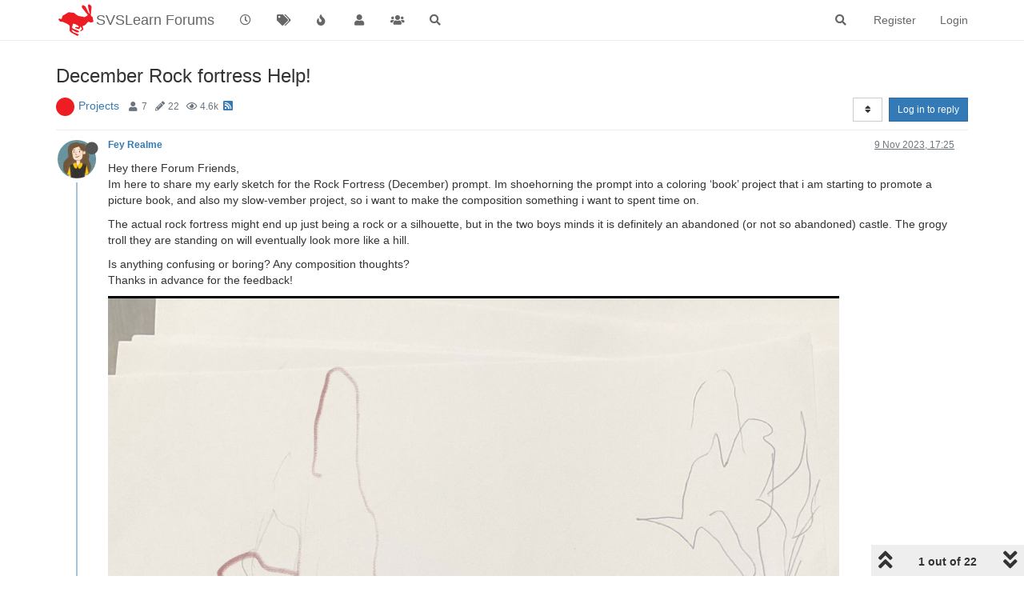

--- FILE ---
content_type: text/html; charset=utf-8
request_url: https://forum.svslearn.com/topic/13716/december-rock-fortress-help/1
body_size: 35247
content:
<!DOCTYPE html>
<html lang="en-GB" data-dir="ltr" style="direction: ltr;">
<head>
	<title>December Rock fortress Help! | SVSLearn Forums</title>
	<meta name="viewport" content="width&#x3D;device-width, initial-scale&#x3D;1.0" />
	<meta name="content-type" content="text/html; charset=UTF-8" />
	<meta name="apple-mobile-web-app-capable" content="yes" />
	<meta name="mobile-web-app-capable" content="yes" />
	<meta property="og:site_name" content="SVSLearn Forums" />
	<meta name="msapplication-badge" content="frequency=30; polling-uri=https://forum.svslearn.com/sitemap.xml" />
	<meta name="theme-color" content="#ffffff" />
	<meta name="keywords" content="awesome artist community" />
	<meta name="msapplication-square150x150logo" content="/assets/uploads/system/site-logo.png" />
	<meta name="title" content="December Rock fortress Help!" />
	<meta name="description" content="Hey there Forum Friends, Im here to share my early sketch for the Rock Fortress (December) prompt. Im shoehorning the prompt into a coloring ‘book’ project that i am starting to promote a picture book, and also my slow-vember project, so i want to make th..." />
	<meta property="og:title" content="December Rock fortress Help!" />
	<meta property="og:description" content="Hey there Forum Friends, Im here to share my early sketch for the Rock Fortress (December) prompt. Im shoehorning the prompt into a coloring ‘book’ project that i am starting to promote a picture book, and also my slow-vember project, so i want to make th..." />
	<meta property="og:type" content="article" />
	<meta property="article:published_time" content="2023-11-09T17:25:24.002Z" />
	<meta property="article:modified_time" content="2023-12-12T16:38:03.568Z" />
	<meta property="article:section" content="Projects" />
	<meta property="og:image" content="https://forum.svslearn.com/assets/uploads/files/1699550706697-img_3251.jpeg" />
	<meta property="og:image:url" content="https://forum.svslearn.com/assets/uploads/files/1699550706697-img_3251.jpeg" />
	<meta property="og:image:width" content="1488" />
	<meta property="og:image:height" content="1922" />
	<meta property="og:image" content="https://forum.svslearn.com/uploads/category/category-5.jpg" />
	<meta property="og:image:url" content="https://forum.svslearn.com/uploads/category/category-5.jpg" />
	<meta property="og:image" content="https://forum.svslearn.com/assets/uploads/profile/7749-profileavatar-1706480764854.jpeg" />
	<meta property="og:image:url" content="https://forum.svslearn.com/assets/uploads/profile/7749-profileavatar-1706480764854.jpeg" />
	<meta property="og:image" content="https://forum.svslearn.com/assets/uploads/system/og-image.png" />
	<meta property="og:image:url" content="https://forum.svslearn.com/assets/uploads/system/og-image.png" />
	<meta property="og:image:width" content="50" />
	<meta property="og:image:height" content="50" />
	<meta property="og:url" content="https://forum.svslearn.com/topic/13716/december-rock-fortress-help/1" />
	
	<link rel="stylesheet" type="text/css" href="/assets/client.css?v=2vu0slp1287" />
	<link rel="icon" type="image/x-icon" href="/assets/uploads/system/favicon.ico?v&#x3D;2vu0slp1287" />
	<link rel="manifest" href="/manifest.webmanifest" crossorigin="use-credentials" />
	<link rel="search" type="application/opensearchdescription+xml" title="SVSLearn Forums" href="/osd.xml" />
	<link rel="apple-touch-icon" href="/assets/images/touch/512.png" />
	<link rel="icon" sizes="36x36" href="/assets/images/touch/36.png" />
	<link rel="icon" sizes="48x48" href="/assets/images/touch/48.png" />
	<link rel="icon" sizes="72x72" href="/assets/images/touch/72.png" />
	<link rel="icon" sizes="96x96" href="/assets/images/touch/96.png" />
	<link rel="icon" sizes="144x144" href="/assets/images/touch/144.png" />
	<link rel="icon" sizes="192x192" href="/assets/images/touch/192.png" />
	<link rel="icon" sizes="512x512" href="/assets/images/touch/512.png" />
	<link rel="prefetch stylesheet" href="/assets/plugins/nodebb-plugin-markdown/styles/default.css" />
	<link rel="prefetch" href="/assets/language/en-GB/markdown.json?v&#x3D;2vu0slp1287" />
	<link rel="prefetch" href="/assets/src/modules/composer.js?v&#x3D;2vu0slp1287" />
	<link rel="prefetch" href="/assets/src/modules/composer/uploads.js?v&#x3D;2vu0slp1287" />
	<link rel="prefetch" href="/assets/src/modules/composer/drafts.js?v&#x3D;2vu0slp1287" />
	<link rel="prefetch" href="/assets/src/modules/composer/tags.js?v&#x3D;2vu0slp1287" />
	<link rel="prefetch" href="/assets/src/modules/composer/categoryList.js?v&#x3D;2vu0slp1287" />
	<link rel="prefetch" href="/assets/src/modules/composer/resize.js?v&#x3D;2vu0slp1287" />
	<link rel="prefetch" href="/assets/src/modules/composer/autocomplete.js?v&#x3D;2vu0slp1287" />
	<link rel="prefetch" href="/assets/templates/composer.tpl?v&#x3D;2vu0slp1287" />
	<link rel="prefetch" href="/assets/language/en-GB/topic.json?v&#x3D;2vu0slp1287" />
	<link rel="prefetch" href="/assets/language/en-GB/modules.json?v&#x3D;2vu0slp1287" />
	<link rel="prefetch" href="/assets/language/en-GB/tags.json?v&#x3D;2vu0slp1287" />
	<link rel="stylesheet" href="https://forum.svslearn.com/assets/plugins/nodebb-plugin-emoji/emoji/styles.css?v&#x3D;2vu0slp1287" />
	<link rel="canonical" href="https://forum.svslearn.com/topic/13716/december-rock-fortress-help" />
	<link rel="alternate" type="application/rss+xml" href="/topic/13716.rss" />
	<link rel="up" href="https://forum.svslearn.com/category/8/projects" />
	<link rel="next" href="https://forum.svslearn.com/topic/13716/december-rock-fortress-help?lang&#x3D;en-GB&amp;page&#x3D;2" />
	

	<script>
		var config = JSON.parse('{"relative_path":"","upload_url":"/assets/uploads","asset_base_url":"/assets","assetBaseUrl":"/assets","siteTitle":"SVSLearn Forums","browserTitle":"SVSLearn Forums","titleLayout":"&#123;pageTitle&#125; | &#123;browserTitle&#125;","showSiteTitle":true,"maintenanceMode":false,"minimumTitleLength":3,"maximumTitleLength":255,"minimumPostLength":8,"maximumPostLength":32767,"minimumTagsPerTopic":0,"maximumTagsPerTopic":5,"minimumTagLength":3,"maximumTagLength":15,"undoTimeout":10000,"useOutgoingLinksPage":false,"allowGuestHandles":false,"allowTopicsThumbnail":true,"usePagination":false,"disableChat":false,"disableChatMessageEditing":false,"maximumChatMessageLength":1000,"socketioTransports":["polling","websocket"],"socketioOrigins":"https://forum.svslearn.com:*","websocketAddress":"","maxReconnectionAttempts":5,"reconnectionDelay":1500,"topicsPerPage":20,"postsPerPage":20,"maximumFileSize":2500,"theme:id":"nodebb-theme-persona","theme:src":"","defaultLang":"en-GB","userLang":"en-GB","loggedIn":false,"uid":-1,"cache-buster":"v=2vu0slp1287","topicPostSort":"oldest_to_newest","categoryTopicSort":"newest_to_oldest","csrf_token":false,"searchEnabled":true,"searchDefaultInQuick":"titlesposts","bootswatchSkin":"","enablePostHistory":true,"timeagoCutoff":30,"timeagoCodes":["af","am","ar","az-short","az","be","bg","bs","ca","cs","cy","da","de-short","de","dv","el","en-short","en","es-short","es","et","eu","fa-short","fa","fi","fr-short","fr","gl","he","hr","hu","hy","id","is","it-short","it","ja","jv","ko","ky","lt","lv","mk","nl","no","pl","pt-br-short","pt-br","pt-short","pt","ro","rs","ru","rw","si","sk","sl","sq","sr","sv","th","tr-short","tr","uk","ur","uz","vi","zh-CN","zh-TW"],"cookies":{"enabled":false,"message":"[[global:cookies.message]]","dismiss":"[[global:cookies.accept]]","link":"[[global:cookies.learn_more]]","link_url":"https:&#x2F;&#x2F;www.cookiesandyou.com"},"thumbs":{"size":512},"iconBackgrounds":["#f44336","#e91e63","#9c27b0","#673ab7","#3f51b5","#2196f3","#009688","#1b5e20","#33691e","#827717","#e65100","#ff5722","#795548","#607d8b"],"emailPrompt":1,"useragent":{"isYaBrowser":false,"isAuthoritative":true,"isMobile":false,"isMobileNative":false,"isTablet":false,"isiPad":false,"isiPod":false,"isiPhone":false,"isiPhoneNative":false,"isAndroid":false,"isAndroidNative":false,"isBlackberry":false,"isOpera":false,"isIE":false,"isEdge":false,"isIECompatibilityMode":false,"isSafari":false,"isFirefox":false,"isWebkit":false,"isChrome":true,"isKonqueror":false,"isOmniWeb":false,"isSeaMonkey":false,"isFlock":false,"isAmaya":false,"isPhantomJS":false,"isEpiphany":false,"isDesktop":true,"isWindows":false,"isLinux":false,"isLinux64":false,"isMac":true,"isChromeOS":false,"isBada":false,"isSamsung":false,"isRaspberry":false,"isBot":false,"isCurl":false,"isAndroidTablet":false,"isWinJs":false,"isKindleFire":false,"isSilk":false,"isCaptive":false,"isSmartTV":false,"isUC":false,"isFacebook":false,"isAlamoFire":false,"isElectron":false,"silkAccelerated":false,"browser":"Chrome","version":"131.0.0.0","os":"OS X","platform":"Apple Mac","geoIp":{},"source":"Mozilla/5.0 (Macintosh; Intel Mac OS X 10_15_7) AppleWebKit/537.36 (KHTML, like Gecko) Chrome/131.0.0.0 Safari/537.36; ClaudeBot/1.0; +claudebot@anthropic.com)","isWechat":false},"acpLang":"en-GB","topicSearchEnabled":false,"hideSubCategories":false,"hideCategoryLastPost":false,"enableQuickReply":false,"saasTourCompleted":true,"markdown":{"highlight":1,"highlightLinesLanguageList":[],"theme":"default.css","defaultHighlightLanguage":""},"spam-be-gone":{},"sso-google":{"style":"light"},"composer-default":{},"emojiCustomFirst":false}');
		var app = {
			user: JSON.parse('{"uid":0,"username":"Guest","displayname":"Guest","userslug":"","fullname":"Guest","email":"","icon:text":"?","icon:bgColor":"#aaa","groupTitle":"","groupTitleArray":[],"status":"offline","reputation":0,"email:confirmed":false,"unreadData":{"":{},"new":{},"watched":{},"unreplied":{}},"isAdmin":false,"isGlobalMod":false,"isMod":false,"privileges":{"chat":false,"upload:post:image":false,"upload:post:file":false,"signature":false,"invite":false,"group:create":false,"search:content":false,"search:users":false,"search:tags":false,"view:users":false,"view:tags":true,"view:groups":true,"local:login":false,"ban":false,"mute":false,"view:users:info":false},"timeagoCode":"en","offline":true,"isEmailConfirmSent":false}')
		};
	</script>

	
	
	<style>@font-face{font-family:"NeutraText-Demi";src:url("fonts/neutratext_demi.otf") format("otf")}#Nav{list-style:none;margin:0;padding:0;text-align:center}#li{display:inline;text-align:center;color:#e80000}#link{color:#ff152e;font-size:25px}#link:hover{color:#1e90ff}#link:active{color:#1e90ff}#spacer{font-size:20px;color:#ff152e}@keyframes animatedBackground{from{background-position:0 0}to{background-position:100% 0}}#animate-area{float:none;width:10000px;height:100px;background-image:url(https://d289ug1czyrvq6.cloudfront.net/3rd%20scrolling%20jan16.jpg)}#animate-area{background-position:0 0;background-repeat:repeat-x;animation:animatedBackground 70s linear infinite}</style>
	
</head>

<body class="page-topic page-topic-13716 page-topic-december-rock-fortress-help page-topic-category-8 page-topic-category-projects parent-category-8 page-status-200 theme-persona user-guest skin-noskin">
	<nav id="menu" class="slideout-menu hidden">
		<section class="menu-section" data-section="navigation">
	<ul class="menu-section-list"></ul>
</section>


	</nav>
	<nav id="chats-menu" class="slideout-menu hidden">
		
	</nav>

	<main id="panel" class="slideout-panel">
		<nav class="navbar navbar-default navbar-fixed-top header" id="header-menu" component="navbar">
			<div class="container">
							<div class="navbar-header">
				<button type="button" class="navbar-toggle pull-left" id="mobile-menu">
					<i class="fa fa-lg fa-fw fa-bars unread-count" data-content="0" data-unread-url="/unread"></i>
				</button>
				

				
				<div class="navbar-search visible-xs pull-right">
					<form action="/search" method="GET">
						<button type="button" class="btn btn-link"><i class="fa fa-lg fa-fw fa-search" title="Search"></i></button>
						<input autocomplete="off" type="text" class="form-control hidden" name="term" placeholder="Search"/>
						<button class="btn btn-primary hidden" type="submit"></button>
						<input type="text" class="hidden" name="in" value="titlesposts" />
					</form>
					<div class="quick-search-container hidden">
						<div class="quick-search-results-container"></div>
					</div>
				</div>
				

				
				<a href="https://www.svslearn.com/">
					<img alt="Society of Visual Storytelling" class=" forum-logo" src="/assets/uploads/system/site-logo.png?v=2vu0slp1287" />
				</a>
				
				
				<a href="/">
					<h1 class="navbar-brand forum-title">SVSLearn Forums</h1>
				</a>
				

				<div component="navbar/title" class="visible-xs hidden">
					<span></span>
				</div>
			</div>

			<div id="nav-dropdown" class="hidden-xs">
				
				
				<ul id="logged-out-menu" class="nav navbar-nav navbar-right">
					
					<li>
						<a href="/register">
							<i class="fa fa-pencil fa-fw hidden-sm hidden-md hidden-lg"></i>
							<span>Register</span>
						</a>
					</li>
					
					<li>
						<a href="/login">
							<i class="fa fa-sign-in fa-fw hidden-sm hidden-md hidden-lg"></i>
							<span>Login</span>
						</a>
					</li>
				</ul>
				
				
				<ul class="nav navbar-nav navbar-right">
					<li>
						<form id="search-form" class="navbar-form navbar-right hidden-xs" role="search" method="GET">
							<button id="search-button" type="button" class="btn btn-link"><i class="fa fa-search fa-fw" title="Search"></i></button>
							<div class="hidden" id="search-fields">
								<div class="form-group">
									<input autocomplete="off" type="text" class="form-control" placeholder="Search" name="query" value="">
									<a href="#"><i class="fa fa-gears fa-fw advanced-search-link"></i></a>
								</div>
								<button type="submit" class="btn btn-default hide">Search</button>
							</div>
						</form>
						<div id="quick-search-container" class="quick-search-container hidden">
							<div class="checkbox filter-category">
								<label>
									<input type="checkbox" checked><span class="name"></span>
								</label>
							</div>
							<div class="text-center loading-indicator"><i class="fa fa-spinner fa-spin"></i></div>
							<div class="quick-search-results-container"></div>
						</div>
					</li>
					<li class="visible-xs" id="search-menu">
						<a href="/search">
							<i class="fa fa-search fa-fw"></i> Search
						</a>
					</li>
				</ul>
				

				<ul class="nav navbar-nav navbar-right hidden-xs">
					<li>
						<a href="#" id="reconnect" class="hide" title="Looks like your connection to SVSLearn Forums was lost, please wait while we try to reconnect.">
							<i class="fa fa-check"></i>
						</a>
					</li>
				</ul>

				<ul id="main-nav" class="nav navbar-nav">
					
					
					<li class="">
						<a title="Recent" class="navigation-link "
						 href="&#x2F;recent" >
							
							<i class="fa fa-fw fa-clock-o" data-content=""></i>
							
							
							<span class="visible-xs-inline">Recent</span>
							
							
						</a>
						
					</li>
					
					
					
					<li class="">
						<a title="Tags" class="navigation-link "
						 href="&#x2F;tags" >
							
							<i class="fa fa-fw fa-tags" data-content=""></i>
							
							
							<span class="visible-xs-inline">Tags</span>
							
							
						</a>
						
					</li>
					
					
					
					<li class="">
						<a title="Popular" class="navigation-link "
						 href="&#x2F;popular" >
							
							<i class="fa fa-fw fa-fire" data-content=""></i>
							
							
							<span class="visible-xs-inline">Popular</span>
							
							
						</a>
						
					</li>
					
					
					
					<li class="">
						<a title="Users" class="navigation-link "
						 href="&#x2F;users" >
							
							<i class="fa fa-fw fa-user" data-content=""></i>
							
							
							<span class="visible-xs-inline">Users</span>
							
							
						</a>
						
					</li>
					
					
					
					<li class="">
						<a title="Groups" class="navigation-link "
						 href="&#x2F;groups" >
							
							<i class="fa fa-fw fa-group" data-content=""></i>
							
							
							<span class="visible-xs-inline">Groups</span>
							
							
						</a>
						
					</li>
					
					
					
					<li class="">
						<a title="Search" class="navigation-link "
						 href="&#x2F;search" >
							
							<i class="fa fa-fw fa-search" data-content=""></i>
							
							
							<span class="visible-xs-inline">Search</span>
							
							
						</a>
						
					</li>
					
					
				</ul>

				
			</div>

			</div>
		</nav>
		<div class="container" id="content">
		<noscript>
    <div class="alert alert-danger">
        <p>
            Your browser does not seem to support JavaScript. As a result, your viewing experience will be diminished, and you have been placed in <strong>read-only mode</strong>.
        </p>
        <p>
            Please download a browser that supports JavaScript, or enable it if it's disabled (i.e. NoScript).
        </p>
    </div>
</noscript>
		
<div data-widget-area="header">
	
</div>
<div class="row">
	<div class="topic col-lg-12">
		<div class="topic-header">
			<h1 component="post/header" class="" itemprop="name">
				<span class="topic-title">
					<span component="topic/labels">
						<i component="topic/scheduled" class="fa fa-clock-o hidden" title="Scheduled"></i>
						<i component="topic/pinned" class="fa fa-thumb-tack hidden" title="Pinned"></i>
						<i component="topic/locked" class="fa fa-lock hidden" title="Locked"></i>
						<i class="fa fa-arrow-circle-right hidden" title="Moved"></i>
						
					</span>
					<span component="topic/title">December Rock fortress Help!</span>
				</span>
			</h1>

			<div class="topic-info clearfix">
				<div class="category-item inline-block">
					<div role="presentation" class="icon pull-left" style="background-color: #ed1c23; color: #ffffff; background-image: url(/uploads/category/category-5.jpg); background-size: auto;">
						<i class="fa fa-fw hidden"></i>
					</div>
					<a href="/category/8/projects">Projects</a>
				</div>

				<div class="tags tag-list inline-block hidden-xs">
					
				</div>
				<div class="inline-block hidden-xs">
					<div class="stats text-muted">
	<i class="fa fa-fw fa-user" title="Posters"></i>
	<span title="7" class="human-readable-number">7</span>
</div>
<div class="stats text-muted">
	<i class="fa fa-fw fa-pencil" title="Posts"></i>
	<span component="topic/post-count" title="22" class="human-readable-number">22</span>
</div>
<div class="stats text-muted">
	<i class="fa fa-fw fa-eye" title="Views"></i>
	<span class="human-readable-number" title="4640">4640</span>
</div>
				</div>
				
				<a class="hidden-xs" target="_blank" href="/topic/13716.rss"><i class="fa fa-rss-square"></i></a>
				
				

				<div class="topic-main-buttons pull-right inline-block">
	<span class="loading-indicator btn pull-left hidden" done="0">
		<span class="hidden-xs">Loading More Posts</span> <i class="fa fa-refresh fa-spin"></i>
	</span>

	

	

	<div title="Sort by" class="btn-group bottom-sheet hidden-xs" component="thread/sort">
	<button class="btn btn-sm btn-default dropdown-toggle" data-toggle="dropdown" type="button">
	<span><i class="fa fa-fw fa-sort"></i></span></button>
	<ul class="dropdown-menu dropdown-menu-right">
		<li><a href="#" class="oldest_to_newest" data-sort="oldest_to_newest"><i class="fa fa-fw"></i> Oldest to Newest</a></li>
		<li><a href="#" class="newest_to_oldest" data-sort="newest_to_oldest"><i class="fa fa-fw"></i> Newest to Oldest</a></li>
		<li><a href="#" class="most_votes" data-sort="most_votes"><i class="fa fa-fw"></i> Most Votes</a></li>
	</ul>
</div>


	<div class="inline-block">
	
	</div>
	<div component="topic/reply/container" class="btn-group action-bar bottom-sheet hidden">
	<a href="/compose?tid=13716&title=December Rock fortress Help!" class="btn btn-sm btn-primary" component="topic/reply" data-ajaxify="false" role="button"><i class="fa fa-reply visible-xs-inline"></i><span class="visible-sm-inline visible-md-inline visible-lg-inline"> Reply</span></a>
	<button type="button" class="btn btn-sm btn-primary dropdown-toggle" data-toggle="dropdown">
		<span class="caret"></span>
	</button>
	<ul class="dropdown-menu pull-right" role="menu">
		<li><a href="#" component="topic/reply-as-topic">Reply as topic</a></li>
	</ul>
</div>




<a component="topic/reply/guest" href="/login" class="btn btn-sm btn-primary">Log in to reply</a>


</div>

			</div>
		</div>
		

		
		<div component="topic/deleted/message" class="alert alert-warning hidden clearfix">
    <span class="pull-left">This topic has been deleted. Only users with topic management privileges can see it.</span>
    <span class="pull-right">
        
    </span>
</div>
		

		<ul component="topic" class="posts timeline" data-tid="13716" data-cid="8">
			
				<li component="post" class="  topic-owner-post" data-index="0" data-pid="149355" data-uid="7749" data-timestamp="1699550724002" data-username="Fey Realme" data-userslug="fey-realme" itemscope itemtype="http://schema.org/Comment">
					<a component="post/anchor" data-index="0" id="0"></a>

					<meta itemprop="datePublished" content="2023-11-09T17:25:24.002Z">
					<meta itemprop="dateModified" content="">

					<div class="clearfix post-header">
	<div class="icon pull-left">
		<a href="/user/fey-realme">
			<img class="avatar  avatar-sm2x avatar-rounded" alt="Fey Realme" title="Fey Realme" data-uid="7749" loading="lazy" component="user/picture" src="/assets/uploads/profile/7749-profileavatar-1706480764854.jpeg" style="" />
			<i component="user/status" class="fa fa-circle status offline" title="Offline"></i>
		</a>
	</div>

	<small class="pull-left">
		<strong>
			<a href="/user/fey-realme" itemprop="author" data-username="Fey Realme" data-uid="7749">Fey Realme</a>
		</strong>

		

		

		<span class="visible-xs-inline-block visible-sm-inline-block visible-md-inline-block visible-lg-inline-block">
			

			<span>
				
			</span>
		</span>

	</small>
	<small class="pull-right">
		<span class="bookmarked"><i class="fa fa-bookmark-o"></i></span>
	</small>
	<small class="pull-right">
		<i component="post/edit-indicator" class="fa fa-pencil-square edit-icon hidden"></i>

		<small data-editor="" component="post/editor" class="hidden">last edited by  <span class="timeago" title=""></span></small>

		<span class="visible-xs-inline-block visible-sm-inline-block visible-md-inline-block visible-lg-inline-block">
			<a class="permalink" href="/post/149355"><span class="timeago" title="2023-11-09T17:25:24.002Z"></span></a>
		</span>
	</small>
</div>

<br />

<div class="content" component="post/content" itemprop="text">
	<p dir="auto">Hey there Forum Friends,<br />
Im here to share my early sketch for the Rock Fortress (December) prompt. Im shoehorning the prompt into a coloring ‘book’ project that i am starting to promote a picture book, and also my slow-vember project, so i want to make the composition something i want to spent time on.</p>
<p dir="auto">The actual rock fortress might end up just being a rock or a silhouette, but in the two boys minds it is definitely an abandoned (or not so abandoned) castle. The grogy troll they are standing on will eventually look more like a hill.</p>
<p dir="auto">Is anything confusing or boring? Any composition thoughts?<br />
Thanks in advance for the feedback!</p>
<p dir="auto"><img src="/assets/uploads/files/1699550706697-img_3251.jpeg" alt="IMG_3251.jpeg" class=" img-responsive img-markdown" /></p>

</div>

<div class="post-footer">
	
	<div component="post/signature" data-uid="7749" class="post-signature"><p dir="auto">Blog: <a href="http://mamatheartist.blogspot.com" rel="nofollow ugc">mamatheartist.blogspot.com</a><br />
Coloring page newsletter: <a href="https://bit.ly/Color-in" rel="nofollow ugc">https://bit.ly/Color-in</a></p>
</div>
	

	<div class="clearfix">
	
	<a component="post/reply-count" data-target-component="post/replies/container" href="#" class="threaded-replies no-select pull-left ">
		<span component="post/reply-count/avatars" class="avatars ">
			
			<img class="avatar  avatar-xs avatar-rounded" alt="makekong" title="makekong" data-uid="14740" loading="lazy" component="avatar/picture" src="/assets/uploads/profile/14740-profileavatar-1697720648482.jpeg" style="" />
			
			<img class="avatar  avatar-xs avatar-rounded" alt="Larue" title="Larue" data-uid="8138" loading="lazy" component="avatar/picture" src="/assets/uploads/profile/8138-profileavatar.png" style="" />
			
		</span>

		<span class="replies-count" component="post/reply-count/text" data-replies="2">2 Replies</span>
		<span class="replies-last hidden-xs">Last reply <span class="timeago" title="2023-11-09T18:08:33.571Z"></span></span>

		<i class="fa fa-fw fa-chevron-right" component="post/replies/open"></i>
		<i class="fa fa-fw fa-chevron-down hidden" component="post/replies/close"></i>
		<i class="fa fa-fw fa-spin fa-spinner hidden" component="post/replies/loading"></i>
	</a>
	

	<small class="pull-right">
		
		<span class="post-tools">
			<a component="post/reply" href="#" class="no-select hidden">Reply</a>
			<a component="post/quote" href="#" class="no-select hidden">Quote</a>
		</span>

		
		<span class="votes">
			<a component="post/upvote" href="#" class="">
				<i class="fa fa-chevron-up"></i>
			</a>

			<span component="post/vote-count" data-votes="2">2</span>

			
			<a component="post/downvote" href="#" class="">
				<i class="fa fa-chevron-down"></i>
			</a>
			
		</span>
		

		<span component="post/tools" class="dropdown moderator-tools bottom-sheet ">
	<a href="#" data-toggle="dropdown" data-ajaxify="false"><i class="fa fa-fw fa-ellipsis-v"></i></a>
	<ul class="dropdown-menu dropdown-menu-right hidden" role="menu"></ul>
</span>

	</small>
	</div>
	<div component="post/replies/container"></div>
</div>
				</li>
				
			
				<li component="post" class="  " data-index="1" data-pid="149356" data-uid="14740" data-timestamp="1699552703403" data-username="makekong" data-userslug="makekong" itemscope itemtype="http://schema.org/Comment">
					<a component="post/anchor" data-index="1" id="1"></a>

					<meta itemprop="datePublished" content="2023-11-09T17:58:23.403Z">
					<meta itemprop="dateModified" content="">

					<div class="clearfix post-header">
	<div class="icon pull-left">
		<a href="/user/makekong">
			<img class="avatar  avatar-sm2x avatar-rounded" alt="makekong" title="makekong" data-uid="14740" loading="lazy" component="user/picture" src="/assets/uploads/profile/14740-profileavatar-1697720648482.jpeg" style="" />
			<i component="user/status" class="fa fa-circle status offline" title="Offline"></i>
		</a>
	</div>

	<small class="pull-left">
		<strong>
			<a href="/user/makekong" itemprop="author" data-username="makekong" data-uid="14740">makekong</a>
		</strong>

		

		

		<span class="visible-xs-inline-block visible-sm-inline-block visible-md-inline-block visible-lg-inline-block">
			
			<a component="post/parent" class="btn btn-xs btn-default hidden-xs" data-topid="149355" href="/post/149355"><i class="fa fa-reply"></i> @Fey Realme</a>
			

			<span>
				
			</span>
		</span>

	</small>
	<small class="pull-right">
		<span class="bookmarked"><i class="fa fa-bookmark-o"></i></span>
	</small>
	<small class="pull-right">
		<i component="post/edit-indicator" class="fa fa-pencil-square edit-icon hidden"></i>

		<small data-editor="" component="post/editor" class="hidden">last edited by  <span class="timeago" title=""></span></small>

		<span class="visible-xs-inline-block visible-sm-inline-block visible-md-inline-block visible-lg-inline-block">
			<a class="permalink" href="/post/149356"><span class="timeago" title="2023-11-09T17:58:23.403Z"></span></a>
		</span>
	</small>
</div>

<br />

<div class="content" component="post/content" itemprop="text">
	<p dir="auto">@R-Fey-Realme I like how its foreground, midgeound and background. Not too heavy on details. Just remember which will be the main focus and flow from there</p>

</div>

<div class="post-footer">
	
	<div component="post/signature" data-uid="14740" class="post-signature"><p dir="auto">Stroogle.xyz (webcomic)</p>
</div>
	

	<div class="clearfix">
	
	<a component="post/reply-count" data-target-component="post/replies/container" href="#" class="threaded-replies no-select pull-left hidden">
		<span component="post/reply-count/avatars" class="avatars ">
			
		</span>

		<span class="replies-count" component="post/reply-count/text" data-replies="0">1 Reply</span>
		<span class="replies-last hidden-xs">Last reply <span class="timeago" title=""></span></span>

		<i class="fa fa-fw fa-chevron-right" component="post/replies/open"></i>
		<i class="fa fa-fw fa-chevron-down hidden" component="post/replies/close"></i>
		<i class="fa fa-fw fa-spin fa-spinner hidden" component="post/replies/loading"></i>
	</a>
	

	<small class="pull-right">
		
		<span class="post-tools">
			<a component="post/reply" href="#" class="no-select hidden">Reply</a>
			<a component="post/quote" href="#" class="no-select hidden">Quote</a>
		</span>

		
		<span class="votes">
			<a component="post/upvote" href="#" class="">
				<i class="fa fa-chevron-up"></i>
			</a>

			<span component="post/vote-count" data-votes="0">0</span>

			
			<a component="post/downvote" href="#" class="">
				<i class="fa fa-chevron-down"></i>
			</a>
			
		</span>
		

		<span component="post/tools" class="dropdown moderator-tools bottom-sheet ">
	<a href="#" data-toggle="dropdown" data-ajaxify="false"><i class="fa fa-fw fa-ellipsis-v"></i></a>
	<ul class="dropdown-menu dropdown-menu-right hidden" role="menu"></ul>
</span>

	</small>
	</div>
	<div component="post/replies/container"></div>
</div>
				</li>
				
			
				<li component="post" class="  " data-index="2" data-pid="149357" data-uid="8138" data-timestamp="1699553313571" data-username="Larue" data-userslug="larue" itemscope itemtype="http://schema.org/Comment">
					<a component="post/anchor" data-index="2" id="2"></a>

					<meta itemprop="datePublished" content="2023-11-09T18:08:33.571Z">
					<meta itemprop="dateModified" content="">

					<div class="clearfix post-header">
	<div class="icon pull-left">
		<a href="/user/larue">
			<img class="avatar  avatar-sm2x avatar-rounded" alt="Larue" title="Larue" data-uid="8138" loading="lazy" component="user/picture" src="/assets/uploads/profile/8138-profileavatar.png" style="" />
			<i component="user/status" class="fa fa-circle status offline" title="Offline"></i>
		</a>
	</div>

	<small class="pull-left">
		<strong>
			<a href="/user/larue" itemprop="author" data-username="Larue" data-uid="8138">Larue</a>
		</strong>

		

		

		<span class="visible-xs-inline-block visible-sm-inline-block visible-md-inline-block visible-lg-inline-block">
			
			<a component="post/parent" class="btn btn-xs btn-default hidden-xs" data-topid="149355" href="/post/149355"><i class="fa fa-reply"></i> @Fey Realme</a>
			

			<span>
				
			</span>
		</span>

	</small>
	<small class="pull-right">
		<span class="bookmarked"><i class="fa fa-bookmark-o"></i></span>
	</small>
	<small class="pull-right">
		<i component="post/edit-indicator" class="fa fa-pencil-square edit-icon hidden"></i>

		<small data-editor="" component="post/editor" class="hidden">last edited by  <span class="timeago" title=""></span></small>

		<span class="visible-xs-inline-block visible-sm-inline-block visible-md-inline-block visible-lg-inline-block">
			<a class="permalink" href="/post/149357"><span class="timeago" title="2023-11-09T18:08:33.571Z"></span></a>
		</span>
	</small>
</div>

<br />

<div class="content" component="post/content" itemprop="text">
	<p dir="auto">@R-Fey-Realme<br />
Love it, looks really fun. Personally, I would crop off the bottom through mid arm. No need to see the whole hand, it also creates a big negative shape at the bottom, the face and eyes are enough.</p>

</div>

<div class="post-footer">
	

	<div class="clearfix">
	
	<a component="post/reply-count" data-target-component="post/replies/container" href="#" class="threaded-replies no-select pull-left hidden">
		<span component="post/reply-count/avatars" class="avatars ">
			
		</span>

		<span class="replies-count" component="post/reply-count/text" data-replies="0">1 Reply</span>
		<span class="replies-last hidden-xs">Last reply <span class="timeago" title=""></span></span>

		<i class="fa fa-fw fa-chevron-right" component="post/replies/open"></i>
		<i class="fa fa-fw fa-chevron-down hidden" component="post/replies/close"></i>
		<i class="fa fa-fw fa-spin fa-spinner hidden" component="post/replies/loading"></i>
	</a>
	

	<small class="pull-right">
		
		<span class="post-tools">
			<a component="post/reply" href="#" class="no-select hidden">Reply</a>
			<a component="post/quote" href="#" class="no-select hidden">Quote</a>
		</span>

		
		<span class="votes">
			<a component="post/upvote" href="#" class="">
				<i class="fa fa-chevron-up"></i>
			</a>

			<span component="post/vote-count" data-votes="0">0</span>

			
			<a component="post/downvote" href="#" class="">
				<i class="fa fa-chevron-down"></i>
			</a>
			
		</span>
		

		<span component="post/tools" class="dropdown moderator-tools bottom-sheet ">
	<a href="#" data-toggle="dropdown" data-ajaxify="false"><i class="fa fa-fw fa-ellipsis-v"></i></a>
	<ul class="dropdown-menu dropdown-menu-right hidden" role="menu"></ul>
</span>

	</small>
	</div>
	<div component="post/replies/container"></div>
</div>
				</li>
				
			
				<li component="post" class="  " data-index="3" data-pid="149373" data-uid="13368" data-timestamp="1699642652152" data-username="tom.barrett" data-userslug="tom-barrett" itemscope itemtype="http://schema.org/Comment">
					<a component="post/anchor" data-index="3" id="3"></a>

					<meta itemprop="datePublished" content="2023-11-10T18:57:32.152Z">
					<meta itemprop="dateModified" content="">

					<div class="clearfix post-header">
	<div class="icon pull-left">
		<a href="/user/tom-barrett">
			<span class="avatar  avatar-sm2x avatar-rounded" alt="tom.barrett" title="tom.barrett" data-uid="13368" loading="lazy" component="user/picture" style="background-color: #3f51b5;">T</span>
			<i component="user/status" class="fa fa-circle status offline" title="Offline"></i>
		</a>
	</div>

	<small class="pull-left">
		<strong>
			<a href="/user/tom-barrett" itemprop="author" data-username="tom.barrett" data-uid="13368">tom.barrett</a>
		</strong>

		

		

		<span class="visible-xs-inline-block visible-sm-inline-block visible-md-inline-block visible-lg-inline-block">
			

			<span>
				
			</span>
		</span>

	</small>
	<small class="pull-right">
		<span class="bookmarked"><i class="fa fa-bookmark-o"></i></span>
	</small>
	<small class="pull-right">
		<i component="post/edit-indicator" class="fa fa-pencil-square edit-icon hidden"></i>

		<small data-editor="" component="post/editor" class="hidden">last edited by  <span class="timeago" title=""></span></small>

		<span class="visible-xs-inline-block visible-sm-inline-block visible-md-inline-block visible-lg-inline-block">
			<a class="permalink" href="/post/149373"><span class="timeago" title="2023-11-10T18:57:32.152Z"></span></a>
		</span>
	</small>
</div>

<br />

<div class="content" component="post/content" itemprop="text">
	<p dir="auto">You have a great start here. Nicely composed, though I would flip the whole piece so the action moves left to right.</p>
<p dir="auto">You could have a stronger illustration and story if you go ahead and make the imaginary real. Keep the troll (disguised as a hill (been asleep for years)), make the rock an actual fortress, and put the kids either on real horses, or just have them walking. You should not have to tell us they are imagining anything.</p>
<p dir="auto">In the triangle of space between the head and arm of the troll and the fortress, adding a path leading to the fortress would give a hint to the direction the kids are headed.</p>
<p dir="auto">You have the beginnings of a great illustration. Looking forward to updates!</p>

</div>

<div class="post-footer">
	

	<div class="clearfix">
	
	<a component="post/reply-count" data-target-component="post/replies/container" href="#" class="threaded-replies no-select pull-left ">
		<span component="post/reply-count/avatars" class="avatars ">
			
			<img class="avatar  avatar-xs avatar-rounded" alt="makekong" title="makekong" data-uid="14740" loading="lazy" component="avatar/picture" src="/assets/uploads/profile/14740-profileavatar-1697720648482.jpeg" style="" />
			
		</span>

		<span class="replies-count" component="post/reply-count/text" data-replies="1">1 Reply</span>
		<span class="replies-last hidden-xs">Last reply <span class="timeago" title="2023-11-11T12:05:11.974Z"></span></span>

		<i class="fa fa-fw fa-chevron-right" component="post/replies/open"></i>
		<i class="fa fa-fw fa-chevron-down hidden" component="post/replies/close"></i>
		<i class="fa fa-fw fa-spin fa-spinner hidden" component="post/replies/loading"></i>
	</a>
	

	<small class="pull-right">
		
		<span class="post-tools">
			<a component="post/reply" href="#" class="no-select hidden">Reply</a>
			<a component="post/quote" href="#" class="no-select hidden">Quote</a>
		</span>

		
		<span class="votes">
			<a component="post/upvote" href="#" class="">
				<i class="fa fa-chevron-up"></i>
			</a>

			<span component="post/vote-count" data-votes="0">0</span>

			
			<a component="post/downvote" href="#" class="">
				<i class="fa fa-chevron-down"></i>
			</a>
			
		</span>
		

		<span component="post/tools" class="dropdown moderator-tools bottom-sheet ">
	<a href="#" data-toggle="dropdown" data-ajaxify="false"><i class="fa fa-fw fa-ellipsis-v"></i></a>
	<ul class="dropdown-menu dropdown-menu-right hidden" role="menu"></ul>
</span>

	</small>
	</div>
	<div component="post/replies/container"></div>
</div>
				</li>
				
			
				<li component="post" class="  " data-index="4" data-pid="149375" data-uid="14740" data-timestamp="1699704311974" data-username="makekong" data-userslug="makekong" itemscope itemtype="http://schema.org/Comment">
					<a component="post/anchor" data-index="4" id="4"></a>

					<meta itemprop="datePublished" content="2023-11-11T12:05:11.974Z">
					<meta itemprop="dateModified" content="">

					<div class="clearfix post-header">
	<div class="icon pull-left">
		<a href="/user/makekong">
			<img class="avatar  avatar-sm2x avatar-rounded" alt="makekong" title="makekong" data-uid="14740" loading="lazy" component="user/picture" src="/assets/uploads/profile/14740-profileavatar-1697720648482.jpeg" style="" />
			<i component="user/status" class="fa fa-circle status offline" title="Offline"></i>
		</a>
	</div>

	<small class="pull-left">
		<strong>
			<a href="/user/makekong" itemprop="author" data-username="makekong" data-uid="14740">makekong</a>
		</strong>

		

		

		<span class="visible-xs-inline-block visible-sm-inline-block visible-md-inline-block visible-lg-inline-block">
			
			<a component="post/parent" class="btn btn-xs btn-default hidden-xs" data-topid="149373" href="/post/149373"><i class="fa fa-reply"></i> @tom.barrett</a>
			

			<span>
				
			</span>
		</span>

	</small>
	<small class="pull-right">
		<span class="bookmarked"><i class="fa fa-bookmark-o"></i></span>
	</small>
	<small class="pull-right">
		<i component="post/edit-indicator" class="fa fa-pencil-square edit-icon hidden"></i>

		<small data-editor="" component="post/editor" class="hidden">last edited by  <span class="timeago" title=""></span></small>

		<span class="visible-xs-inline-block visible-sm-inline-block visible-md-inline-block visible-lg-inline-block">
			<a class="permalink" href="/post/149375"><span class="timeago" title="2023-11-11T12:05:11.974Z"></span></a>
		</span>
	</small>
</div>

<br />

<div class="content" component="post/content" itemprop="text">
	<p dir="auto"><a class="plugin-mentions-user plugin-mentions-a" href="https://forum.svslearn.com/uid/13368">@tom-barrett</a> question, wouldnt  the action right now read more natural? Top left - mid right - bottom left as if reading word balloons?</p>
<p dir="auto">Or is your comment because the main focus will be on the kids? (apparently)</p>
<p dir="auto">Thank you for your help!</p>

</div>

<div class="post-footer">
	
	<div component="post/signature" data-uid="14740" class="post-signature"><p dir="auto">Stroogle.xyz (webcomic)</p>
</div>
	

	<div class="clearfix">
	
	<a component="post/reply-count" data-target-component="post/replies/container" href="#" class="threaded-replies no-select pull-left ">
		<span component="post/reply-count/avatars" class="avatars ">
			
			<span class="avatar  avatar-xs avatar-rounded" alt="tom.barrett" title="tom.barrett" data-uid="13368" loading="lazy" component="avatar/icon" style="background-color: #3f51b5;">T</span>
			
		</span>

		<span class="replies-count" component="post/reply-count/text" data-replies="1">1 Reply</span>
		<span class="replies-last hidden-xs">Last reply <span class="timeago" title="2023-11-13T16:07:25.980Z"></span></span>

		<i class="fa fa-fw fa-chevron-right" component="post/replies/open"></i>
		<i class="fa fa-fw fa-chevron-down hidden" component="post/replies/close"></i>
		<i class="fa fa-fw fa-spin fa-spinner hidden" component="post/replies/loading"></i>
	</a>
	

	<small class="pull-right">
		
		<span class="post-tools">
			<a component="post/reply" href="#" class="no-select hidden">Reply</a>
			<a component="post/quote" href="#" class="no-select hidden">Quote</a>
		</span>

		
		<span class="votes">
			<a component="post/upvote" href="#" class="">
				<i class="fa fa-chevron-up"></i>
			</a>

			<span component="post/vote-count" data-votes="1">1</span>

			
			<a component="post/downvote" href="#" class="">
				<i class="fa fa-chevron-down"></i>
			</a>
			
		</span>
		

		<span component="post/tools" class="dropdown moderator-tools bottom-sheet ">
	<a href="#" data-toggle="dropdown" data-ajaxify="false"><i class="fa fa-fw fa-ellipsis-v"></i></a>
	<ul class="dropdown-menu dropdown-menu-right hidden" role="menu"></ul>
</span>

	</small>
	</div>
	<div component="post/replies/container"></div>
</div>
				</li>
				
			
				<li component="post" class="  topic-owner-post" data-index="5" data-pid="149384" data-uid="7749" data-timestamp="1699728481066" data-username="Fey Realme" data-userslug="fey-realme" itemscope itemtype="http://schema.org/Comment">
					<a component="post/anchor" data-index="5" id="5"></a>

					<meta itemprop="datePublished" content="2023-11-11T18:48:01.066Z">
					<meta itemprop="dateModified" content="">

					<div class="clearfix post-header">
	<div class="icon pull-left">
		<a href="/user/fey-realme">
			<img class="avatar  avatar-sm2x avatar-rounded" alt="Fey Realme" title="Fey Realme" data-uid="7749" loading="lazy" component="user/picture" src="/assets/uploads/profile/7749-profileavatar-1706480764854.jpeg" style="" />
			<i component="user/status" class="fa fa-circle status offline" title="Offline"></i>
		</a>
	</div>

	<small class="pull-left">
		<strong>
			<a href="/user/fey-realme" itemprop="author" data-username="Fey Realme" data-uid="7749">Fey Realme</a>
		</strong>

		

		

		<span class="visible-xs-inline-block visible-sm-inline-block visible-md-inline-block visible-lg-inline-block">
			

			<span>
				
			</span>
		</span>

	</small>
	<small class="pull-right">
		<span class="bookmarked"><i class="fa fa-bookmark-o"></i></span>
	</small>
	<small class="pull-right">
		<i component="post/edit-indicator" class="fa fa-pencil-square edit-icon hidden"></i>

		<small data-editor="" component="post/editor" class="hidden">last edited by  <span class="timeago" title=""></span></small>

		<span class="visible-xs-inline-block visible-sm-inline-block visible-md-inline-block visible-lg-inline-block">
			<a class="permalink" href="/post/149384"><span class="timeago" title="2023-11-11T18:48:01.066Z"></span></a>
		</span>
	</small>
</div>

<br />

<div class="content" component="post/content" itemprop="text">
	<p dir="auto">Thanks everyone for your thoughts and feedback! I worked on the troll’s shape language to read more like a monster and a hill, and took your advice about minimizing the negative space at the bottom of the page, and i added a club to make him look more menacing. I also pushed the kids up to make a less 50-50 split in the composition.</p>
<p dir="auto"><img src="/assets/uploads/files/1699728179664-img_3270.jpeg" alt="IMG_3270.jpeg" class=" img-responsive img-markdown" /></p>
<p dir="auto">Thats an interesting thought about flipping the composition, so heres a version of the grayscale mock up i have do far both ways.<br />
<img src="/assets/uploads/files/1699728250025-img_3271.jpeg" alt="IMG_3271.jpeg" class=" img-responsive img-markdown" /></p>
<p dir="auto">Im kinda terrible because i only did one <img src="https://forum.svslearn.com/assets/plugins/nodebb-plugin-emoji/emoji/emoji-one/1f602.png?v=2vu0slp1287" class="not-responsive emoji emoji-emoji-one emoji--face_with_tears_of_joy" title=":face_with_tears_of_joy:" alt="😂" /> so maybe ill try out other value/lighting options… i guess we will see.</p>
<p dir="auto">Do the kids read as the focal point? Im fear the troll may be stealing the show… What do y’all think?</p>

</div>

<div class="post-footer">
	
	<div component="post/signature" data-uid="7749" class="post-signature"><p dir="auto">Blog: <a href="http://mamatheartist.blogspot.com" rel="nofollow ugc">mamatheartist.blogspot.com</a><br />
Coloring page newsletter: <a href="https://bit.ly/Color-in" rel="nofollow ugc">https://bit.ly/Color-in</a></p>
</div>
	

	<div class="clearfix">
	
	<a component="post/reply-count" data-target-component="post/replies/container" href="#" class="threaded-replies no-select pull-left ">
		<span component="post/reply-count/avatars" class="avatars ">
			
			<img class="avatar  avatar-xs avatar-rounded" alt="makekong" title="makekong" data-uid="14740" loading="lazy" component="avatar/picture" src="/assets/uploads/profile/14740-profileavatar-1697720648482.jpeg" style="" />
			
			<img class="avatar  avatar-xs avatar-rounded" alt="Robyn Hepburn" title="Robyn Hepburn" data-uid="14085" loading="lazy" component="avatar/picture" src="https://lh3.googleusercontent.com/a/AGNmyxa4HSDp9SGtc9Da710Xm1Op2kboMVmWAQduffGy9w=s96-c" style="" />
			
			<img class="avatar  avatar-xs avatar-rounded" alt="alexw" title="alexw" data-uid="14668" loading="lazy" component="avatar/picture" src="/assets/uploads/profile/14668-profileavatar-1696896249730.png" style="" />
			
			<span class="avatar  avatar-xs avatar-rounded" alt="tom.barrett" title="tom.barrett" data-uid="13368" loading="lazy" component="avatar/icon" style="background-color: #3f51b5;">T</span>
			
		</span>

		<span class="replies-count" component="post/reply-count/text" data-replies="4">4 Replies</span>
		<span class="replies-last hidden-xs">Last reply <span class="timeago" title="2023-11-13T16:22:59.061Z"></span></span>

		<i class="fa fa-fw fa-chevron-right" component="post/replies/open"></i>
		<i class="fa fa-fw fa-chevron-down hidden" component="post/replies/close"></i>
		<i class="fa fa-fw fa-spin fa-spinner hidden" component="post/replies/loading"></i>
	</a>
	

	<small class="pull-right">
		
		<span class="post-tools">
			<a component="post/reply" href="#" class="no-select hidden">Reply</a>
			<a component="post/quote" href="#" class="no-select hidden">Quote</a>
		</span>

		
		<span class="votes">
			<a component="post/upvote" href="#" class="">
				<i class="fa fa-chevron-up"></i>
			</a>

			<span component="post/vote-count" data-votes="2">2</span>

			
			<a component="post/downvote" href="#" class="">
				<i class="fa fa-chevron-down"></i>
			</a>
			
		</span>
		

		<span component="post/tools" class="dropdown moderator-tools bottom-sheet ">
	<a href="#" data-toggle="dropdown" data-ajaxify="false"><i class="fa fa-fw fa-ellipsis-v"></i></a>
	<ul class="dropdown-menu dropdown-menu-right hidden" role="menu"></ul>
</span>

	</small>
	</div>
	<div component="post/replies/container"></div>
</div>
				</li>
				
			
				<li component="post" class="  " data-index="6" data-pid="149387" data-uid="14740" data-timestamp="1699730675444" data-username="makekong" data-userslug="makekong" itemscope itemtype="http://schema.org/Comment">
					<a component="post/anchor" data-index="6" id="6"></a>

					<meta itemprop="datePublished" content="2023-11-11T19:24:35.444Z">
					<meta itemprop="dateModified" content="">

					<div class="clearfix post-header">
	<div class="icon pull-left">
		<a href="/user/makekong">
			<img class="avatar  avatar-sm2x avatar-rounded" alt="makekong" title="makekong" data-uid="14740" loading="lazy" component="user/picture" src="/assets/uploads/profile/14740-profileavatar-1697720648482.jpeg" style="" />
			<i component="user/status" class="fa fa-circle status offline" title="Offline"></i>
		</a>
	</div>

	<small class="pull-left">
		<strong>
			<a href="/user/makekong" itemprop="author" data-username="makekong" data-uid="14740">makekong</a>
		</strong>

		

		

		<span class="visible-xs-inline-block visible-sm-inline-block visible-md-inline-block visible-lg-inline-block">
			
			<a component="post/parent" class="btn btn-xs btn-default hidden-xs" data-topid="149384" href="/post/149384"><i class="fa fa-reply"></i> @Fey Realme</a>
			

			<span>
				
			</span>
		</span>

	</small>
	<small class="pull-right">
		<span class="bookmarked"><i class="fa fa-bookmark-o"></i></span>
	</small>
	<small class="pull-right">
		<i component="post/edit-indicator" class="fa fa-pencil-square edit-icon hidden"></i>

		<small data-editor="" component="post/editor" class="hidden">last edited by  <span class="timeago" title=""></span></small>

		<span class="visible-xs-inline-block visible-sm-inline-block visible-md-inline-block visible-lg-inline-block">
			<a class="permalink" href="/post/149387"><span class="timeago" title="2023-11-11T19:24:35.444Z"></span></a>
		</span>
	</small>
</div>

<br />

<div class="content" component="post/content" itemprop="text">
	<p dir="auto">@R-Fey-Realme I do like the new flipped one with the kids on the left and the new sizing . It great!</p>

</div>

<div class="post-footer">
	
	<div component="post/signature" data-uid="14740" class="post-signature"><p dir="auto">Stroogle.xyz (webcomic)</p>
</div>
	

	<div class="clearfix">
	
	<a component="post/reply-count" data-target-component="post/replies/container" href="#" class="threaded-replies no-select pull-left hidden">
		<span component="post/reply-count/avatars" class="avatars ">
			
		</span>

		<span class="replies-count" component="post/reply-count/text" data-replies="0">1 Reply</span>
		<span class="replies-last hidden-xs">Last reply <span class="timeago" title=""></span></span>

		<i class="fa fa-fw fa-chevron-right" component="post/replies/open"></i>
		<i class="fa fa-fw fa-chevron-down hidden" component="post/replies/close"></i>
		<i class="fa fa-fw fa-spin fa-spinner hidden" component="post/replies/loading"></i>
	</a>
	

	<small class="pull-right">
		
		<span class="post-tools">
			<a component="post/reply" href="#" class="no-select hidden">Reply</a>
			<a component="post/quote" href="#" class="no-select hidden">Quote</a>
		</span>

		
		<span class="votes">
			<a component="post/upvote" href="#" class="">
				<i class="fa fa-chevron-up"></i>
			</a>

			<span component="post/vote-count" data-votes="0">0</span>

			
			<a component="post/downvote" href="#" class="">
				<i class="fa fa-chevron-down"></i>
			</a>
			
		</span>
		

		<span component="post/tools" class="dropdown moderator-tools bottom-sheet ">
	<a href="#" data-toggle="dropdown" data-ajaxify="false"><i class="fa fa-fw fa-ellipsis-v"></i></a>
	<ul class="dropdown-menu dropdown-menu-right hidden" role="menu"></ul>
</span>

	</small>
	</div>
	<div component="post/replies/container"></div>
</div>
				</li>
				
			
				<li component="post" class="  " data-index="7" data-pid="149390" data-uid="14085" data-timestamp="1699780656715" data-username="Robyn Hepburn" data-userslug="robyn-hepburn" itemscope itemtype="http://schema.org/Comment">
					<a component="post/anchor" data-index="7" id="7"></a>

					<meta itemprop="datePublished" content="2023-11-12T09:17:36.715Z">
					<meta itemprop="dateModified" content="">

					<div class="clearfix post-header">
	<div class="icon pull-left">
		<a href="/user/robyn-hepburn">
			<img class="avatar  avatar-sm2x avatar-rounded" alt="Robyn Hepburn" title="Robyn Hepburn" data-uid="14085" loading="lazy" component="user/picture" src="https://lh3.googleusercontent.com/a/AGNmyxa4HSDp9SGtc9Da710Xm1Op2kboMVmWAQduffGy9w=s96-c" style="" />
			<i component="user/status" class="fa fa-circle status offline" title="Offline"></i>
		</a>
	</div>

	<small class="pull-left">
		<strong>
			<a href="/user/robyn-hepburn" itemprop="author" data-username="Robyn Hepburn" data-uid="14085">Robyn Hepburn</a>
		</strong>

		

		

		<span class="visible-xs-inline-block visible-sm-inline-block visible-md-inline-block visible-lg-inline-block">
			
			<a component="post/parent" class="btn btn-xs btn-default hidden-xs" data-topid="149384" href="/post/149384"><i class="fa fa-reply"></i> @Fey Realme</a>
			

			<span>
				
			</span>
		</span>

	</small>
	<small class="pull-right">
		<span class="bookmarked"><i class="fa fa-bookmark-o"></i></span>
	</small>
	<small class="pull-right">
		<i component="post/edit-indicator" class="fa fa-pencil-square edit-icon hidden"></i>

		<small data-editor="" component="post/editor" class="hidden">last edited by  <span class="timeago" title=""></span></small>

		<span class="visible-xs-inline-block visible-sm-inline-block visible-md-inline-block visible-lg-inline-block">
			<a class="permalink" href="/post/149390"><span class="timeago" title="2023-11-12T09:17:36.715Z"></span></a>
		</span>
	</small>
</div>

<br />

<div class="content" component="post/content" itemprop="text">
	<p dir="auto">@R-Fey-Realme The flipped one really works! My eye first goes to the children, follows them to the fortress, then I see the troll's face, who's eye brings me back to the children. It feels like it's going to look great when you're finished with it.<br />
Good plan, I do recommend trying a few value variations, even if you go back to your first one. The experience of trying some other options is never wasted.</p>

</div>

<div class="post-footer">
	
	<div component="post/signature" data-uid="14085" class="post-signature"><p dir="auto"><a href="https://www.instagram.com/robynhepburnillustrates/" rel="nofollow ugc">https://www.instagram.com/robynhepburnillustrates/</a><br />
<a href="http://www.robynhepburn.com" rel="nofollow ugc">www.robynhepburn.com</a></p>
</div>
	

	<div class="clearfix">
	
	<a component="post/reply-count" data-target-component="post/replies/container" href="#" class="threaded-replies no-select pull-left hidden">
		<span component="post/reply-count/avatars" class="avatars ">
			
		</span>

		<span class="replies-count" component="post/reply-count/text" data-replies="0">1 Reply</span>
		<span class="replies-last hidden-xs">Last reply <span class="timeago" title=""></span></span>

		<i class="fa fa-fw fa-chevron-right" component="post/replies/open"></i>
		<i class="fa fa-fw fa-chevron-down hidden" component="post/replies/close"></i>
		<i class="fa fa-fw fa-spin fa-spinner hidden" component="post/replies/loading"></i>
	</a>
	

	<small class="pull-right">
		
		<span class="post-tools">
			<a component="post/reply" href="#" class="no-select hidden">Reply</a>
			<a component="post/quote" href="#" class="no-select hidden">Quote</a>
		</span>

		
		<span class="votes">
			<a component="post/upvote" href="#" class="">
				<i class="fa fa-chevron-up"></i>
			</a>

			<span component="post/vote-count" data-votes="3">3</span>

			
			<a component="post/downvote" href="#" class="">
				<i class="fa fa-chevron-down"></i>
			</a>
			
		</span>
		

		<span component="post/tools" class="dropdown moderator-tools bottom-sheet ">
	<a href="#" data-toggle="dropdown" data-ajaxify="false"><i class="fa fa-fw fa-ellipsis-v"></i></a>
	<ul class="dropdown-menu dropdown-menu-right hidden" role="menu"></ul>
</span>

	</small>
	</div>
	<div component="post/replies/container"></div>
</div>
				</li>
				
			
				<li component="post" class="  " data-index="8" data-pid="149394" data-uid="13368" data-timestamp="1699891645980" data-username="tom.barrett" data-userslug="tom-barrett" itemscope itemtype="http://schema.org/Comment">
					<a component="post/anchor" data-index="8" id="8"></a>

					<meta itemprop="datePublished" content="2023-11-13T16:07:25.980Z">
					<meta itemprop="dateModified" content="">

					<div class="clearfix post-header">
	<div class="icon pull-left">
		<a href="/user/tom-barrett">
			<span class="avatar  avatar-sm2x avatar-rounded" alt="tom.barrett" title="tom.barrett" data-uid="13368" loading="lazy" component="user/picture" style="background-color: #3f51b5;">T</span>
			<i component="user/status" class="fa fa-circle status offline" title="Offline"></i>
		</a>
	</div>

	<small class="pull-left">
		<strong>
			<a href="/user/tom-barrett" itemprop="author" data-username="tom.barrett" data-uid="13368">tom.barrett</a>
		</strong>

		

		

		<span class="visible-xs-inline-block visible-sm-inline-block visible-md-inline-block visible-lg-inline-block">
			
			<a component="post/parent" class="btn btn-xs btn-default hidden-xs" data-topid="149375" href="/post/149375"><i class="fa fa-reply"></i> @makekong</a>
			

			<span>
				
			</span>
		</span>

	</small>
	<small class="pull-right">
		<span class="bookmarked"><i class="fa fa-bookmark-o"></i></span>
	</small>
	<small class="pull-right">
		<i component="post/edit-indicator" class="fa fa-pencil-square edit-icon hidden"></i>

		<small data-editor="" component="post/editor" class="hidden">last edited by  <span class="timeago" title=""></span></small>

		<span class="visible-xs-inline-block visible-sm-inline-block visible-md-inline-block visible-lg-inline-block">
			<a class="permalink" href="/post/149394"><span class="timeago" title="2023-11-13T16:07:25.980Z"></span></a>
		</span>
	</small>
</div>

<br />

<div class="content" component="post/content" itemprop="text">
	<p dir="auto"><a class="plugin-mentions-user plugin-mentions-a" href="https://forum.svslearn.com/uid/14740">@makekong</a> The issue rises as you want readers eyes to automatically go to the kids. Having to look back left at the fortress, then down at the troll seems counter productive to the flow of the story. Not an absolute when making illustrations, but for this particular one, the composition would work better if the kids were on the left, leading over to the rock/fortress (oh, they're trying to get over there), then down to the troll (danger!). That seems the most natural flow to me. To increase the tension, I might also add a third kid who actually noticed the troll below them, maybe tugging on the second kid's shirt.</p>

</div>

<div class="post-footer">
	

	<div class="clearfix">
	
	<a component="post/reply-count" data-target-component="post/replies/container" href="#" class="threaded-replies no-select pull-left hidden">
		<span component="post/reply-count/avatars" class="avatars ">
			
		</span>

		<span class="replies-count" component="post/reply-count/text" data-replies="0">1 Reply</span>
		<span class="replies-last hidden-xs">Last reply <span class="timeago" title=""></span></span>

		<i class="fa fa-fw fa-chevron-right" component="post/replies/open"></i>
		<i class="fa fa-fw fa-chevron-down hidden" component="post/replies/close"></i>
		<i class="fa fa-fw fa-spin fa-spinner hidden" component="post/replies/loading"></i>
	</a>
	

	<small class="pull-right">
		
		<span class="post-tools">
			<a component="post/reply" href="#" class="no-select hidden">Reply</a>
			<a component="post/quote" href="#" class="no-select hidden">Quote</a>
		</span>

		
		<span class="votes">
			<a component="post/upvote" href="#" class="">
				<i class="fa fa-chevron-up"></i>
			</a>

			<span component="post/vote-count" data-votes="1">1</span>

			
			<a component="post/downvote" href="#" class="">
				<i class="fa fa-chevron-down"></i>
			</a>
			
		</span>
		

		<span component="post/tools" class="dropdown moderator-tools bottom-sheet ">
	<a href="#" data-toggle="dropdown" data-ajaxify="false"><i class="fa fa-fw fa-ellipsis-v"></i></a>
	<ul class="dropdown-menu dropdown-menu-right hidden" role="menu"></ul>
</span>

	</small>
	</div>
	<div component="post/replies/container"></div>
</div>
				</li>
				
			
				<li component="post" class="  " data-index="9" data-pid="149397" data-uid="14668" data-timestamp="1699892489654" data-username="alexw" data-userslug="alexw" itemscope itemtype="http://schema.org/Comment">
					<a component="post/anchor" data-index="9" id="9"></a>

					<meta itemprop="datePublished" content="2023-11-13T16:21:29.654Z">
					<meta itemprop="dateModified" content="">

					<div class="clearfix post-header">
	<div class="icon pull-left">
		<a href="/user/alexw">
			<img class="avatar  avatar-sm2x avatar-rounded" alt="alexw" title="alexw" data-uid="14668" loading="lazy" component="user/picture" src="/assets/uploads/profile/14668-profileavatar-1696896249730.png" style="" />
			<i component="user/status" class="fa fa-circle status offline" title="Offline"></i>
		</a>
	</div>

	<small class="pull-left">
		<strong>
			<a href="/user/alexw" itemprop="author" data-username="alexw" data-uid="14668">alexw</a>
		</strong>

		

		

		<span class="visible-xs-inline-block visible-sm-inline-block visible-md-inline-block visible-lg-inline-block">
			
			<a component="post/parent" class="btn btn-xs btn-default hidden-xs" data-topid="149384" href="/post/149384"><i class="fa fa-reply"></i> @Fey Realme</a>
			

			<span>
				
			</span>
		</span>

	</small>
	<small class="pull-right">
		<span class="bookmarked"><i class="fa fa-bookmark-o"></i></span>
	</small>
	<small class="pull-right">
		<i component="post/edit-indicator" class="fa fa-pencil-square edit-icon hidden"></i>

		<small data-editor="" component="post/editor" class="hidden">last edited by  <span class="timeago" title=""></span></small>

		<span class="visible-xs-inline-block visible-sm-inline-block visible-md-inline-block visible-lg-inline-block">
			<a class="permalink" href="/post/149397"><span class="timeago" title="2023-11-13T16:21:29.654Z"></span></a>
		</span>
	</small>
</div>

<br />

<div class="content" component="post/content" itemprop="text">
	<p dir="auto">@R-Fey-Realme This is looking great!</p>
<p dir="auto">I have some compositional thoughts for you!</p>
<p dir="auto">The giant is taking up the bottom half of the piece. To some degree it takes up almost two-thirds of the piece. Which creates a little bit of imbalance, which could be why I feel my eyes drawn MORE towards the giant, rather than the goal of the kids being the focal point.</p>
<p dir="auto"><img src="/assets/uploads/files/1699892263243-dab93d69-bef5-454e-ba34-ba64436cb0ce-image.png" alt="dab93d69-bef5-454e-ba34-ba64436cb0ce-image.png" class=" img-responsive img-markdown" /></p>
<p dir="auto">You can see if I remove the giant, I'm much more interested in the kids.</p>
<p dir="auto">The other thing that I'm not entirely sure about, is that the kids are facing away from the camera. If you want more rienforcement to the kids, you probably should show their faces more. Maybe the angle is flipped. They're point towards us the view, camera is view towards the top, maybe 7-8 feet above them, and then below their feet is the giant. This does conceal the very interesting mountain in the background, so don't consider this if that's not what you want to do.</p>
<p dir="auto">Maybe the giant isn't dead, maybe it's a statue of a person that's collapsed. You could easily remove the big arm which also takes up a lot of space.</p>
<p dir="auto">OR</p>
<p dir="auto">Bring the kids down to the middle plane of the composition, and frame the giant is darkness, but decorate his clothes and his face in a much more interesting way. So the piece is balance with "Interesting adventure top" "Interesting crushed victory at the bottom. If that makes sense. If it doesn't I can doodle something for you. <img src="https://forum.svslearn.com/assets/plugins/nodebb-plugin-emoji/emoji/emoji-one/1f642.png?v=2vu0slp1287" class="not-responsive emoji emoji-emoji-one emoji--slightly_smiling_face" title=":)" alt="🙂" /></p>

</div>

<div class="post-footer">
	
	<div component="post/signature" data-uid="14668" class="post-signature"><p dir="auto"><a href="https://www.instagram.com/alexwcreative/" rel="nofollow ugc">https://www.instagram.com/alexwcreative/</a></p>
</div>
	

	<div class="clearfix">
	
	<a component="post/reply-count" data-target-component="post/replies/container" href="#" class="threaded-replies no-select pull-left hidden">
		<span component="post/reply-count/avatars" class="avatars ">
			
		</span>

		<span class="replies-count" component="post/reply-count/text" data-replies="0">1 Reply</span>
		<span class="replies-last hidden-xs">Last reply <span class="timeago" title=""></span></span>

		<i class="fa fa-fw fa-chevron-right" component="post/replies/open"></i>
		<i class="fa fa-fw fa-chevron-down hidden" component="post/replies/close"></i>
		<i class="fa fa-fw fa-spin fa-spinner hidden" component="post/replies/loading"></i>
	</a>
	

	<small class="pull-right">
		
		<span class="post-tools">
			<a component="post/reply" href="#" class="no-select hidden">Reply</a>
			<a component="post/quote" href="#" class="no-select hidden">Quote</a>
		</span>

		
		<span class="votes">
			<a component="post/upvote" href="#" class="">
				<i class="fa fa-chevron-up"></i>
			</a>

			<span component="post/vote-count" data-votes="0">0</span>

			
			<a component="post/downvote" href="#" class="">
				<i class="fa fa-chevron-down"></i>
			</a>
			
		</span>
		

		<span component="post/tools" class="dropdown moderator-tools bottom-sheet ">
	<a href="#" data-toggle="dropdown" data-ajaxify="false"><i class="fa fa-fw fa-ellipsis-v"></i></a>
	<ul class="dropdown-menu dropdown-menu-right hidden" role="menu"></ul>
</span>

	</small>
	</div>
	<div component="post/replies/container"></div>
</div>
				</li>
				
			
				<li component="post" class="  " data-index="10" data-pid="149398" data-uid="13368" data-timestamp="1699892579061" data-username="tom.barrett" data-userslug="tom-barrett" itemscope itemtype="http://schema.org/Comment">
					<a component="post/anchor" data-index="10" id="10"></a>

					<meta itemprop="datePublished" content="2023-11-13T16:22:59.061Z">
					<meta itemprop="dateModified" content="">

					<div class="clearfix post-header">
	<div class="icon pull-left">
		<a href="/user/tom-barrett">
			<span class="avatar  avatar-sm2x avatar-rounded" alt="tom.barrett" title="tom.barrett" data-uid="13368" loading="lazy" component="user/picture" style="background-color: #3f51b5;">T</span>
			<i component="user/status" class="fa fa-circle status offline" title="Offline"></i>
		</a>
	</div>

	<small class="pull-left">
		<strong>
			<a href="/user/tom-barrett" itemprop="author" data-username="tom.barrett" data-uid="13368">tom.barrett</a>
		</strong>

		

		

		<span class="visible-xs-inline-block visible-sm-inline-block visible-md-inline-block visible-lg-inline-block">
			
			<a component="post/parent" class="btn btn-xs btn-default hidden-xs" data-topid="149384" href="/post/149384"><i class="fa fa-reply"></i> @Fey Realme</a>
			

			<span>
				
			</span>
		</span>

	</small>
	<small class="pull-right">
		<span class="bookmarked"><i class="fa fa-bookmark-o"></i></span>
	</small>
	<small class="pull-right">
		<i component="post/edit-indicator" class="fa fa-pencil-square edit-icon hidden"></i>

		<small data-editor="" component="post/editor" class="hidden">last edited by  <span class="timeago" title=""></span></small>

		<span class="visible-xs-inline-block visible-sm-inline-block visible-md-inline-block visible-lg-inline-block">
			<a class="permalink" href="/post/149398"><span class="timeago" title="2023-11-13T16:22:59.061Z"></span></a>
		</span>
	</small>
</div>

<br />

<div class="content" component="post/content" itemprop="text">
	<p dir="auto">@R-Fey-Realme Having the sky lighter helps to frame the kids, and draws your eye to them. I would definitely make the troll darker to keep him hidden, perhaps with some highlights to give him shape.</p>

</div>

<div class="post-footer">
	

	<div class="clearfix">
	
	<a component="post/reply-count" data-target-component="post/replies/container" href="#" class="threaded-replies no-select pull-left hidden">
		<span component="post/reply-count/avatars" class="avatars ">
			
		</span>

		<span class="replies-count" component="post/reply-count/text" data-replies="0">1 Reply</span>
		<span class="replies-last hidden-xs">Last reply <span class="timeago" title=""></span></span>

		<i class="fa fa-fw fa-chevron-right" component="post/replies/open"></i>
		<i class="fa fa-fw fa-chevron-down hidden" component="post/replies/close"></i>
		<i class="fa fa-fw fa-spin fa-spinner hidden" component="post/replies/loading"></i>
	</a>
	

	<small class="pull-right">
		
		<span class="post-tools">
			<a component="post/reply" href="#" class="no-select hidden">Reply</a>
			<a component="post/quote" href="#" class="no-select hidden">Quote</a>
		</span>

		
		<span class="votes">
			<a component="post/upvote" href="#" class="">
				<i class="fa fa-chevron-up"></i>
			</a>

			<span component="post/vote-count" data-votes="0">0</span>

			
			<a component="post/downvote" href="#" class="">
				<i class="fa fa-chevron-down"></i>
			</a>
			
		</span>
		

		<span component="post/tools" class="dropdown moderator-tools bottom-sheet ">
	<a href="#" data-toggle="dropdown" data-ajaxify="false"><i class="fa fa-fw fa-ellipsis-v"></i></a>
	<ul class="dropdown-menu dropdown-menu-right hidden" role="menu"></ul>
</span>

	</small>
	</div>
	<div component="post/replies/container"></div>
</div>
				</li>
				
			
				<li component="post" class="  topic-owner-post" data-index="11" data-pid="149416" data-uid="7749" data-timestamp="1700012603605" data-username="Fey Realme" data-userslug="fey-realme" itemscope itemtype="http://schema.org/Comment">
					<a component="post/anchor" data-index="11" id="11"></a>

					<meta itemprop="datePublished" content="2023-11-15T01:43:23.605Z">
					<meta itemprop="dateModified" content="">

					<div class="clearfix post-header">
	<div class="icon pull-left">
		<a href="/user/fey-realme">
			<img class="avatar  avatar-sm2x avatar-rounded" alt="Fey Realme" title="Fey Realme" data-uid="7749" loading="lazy" component="user/picture" src="/assets/uploads/profile/7749-profileavatar-1706480764854.jpeg" style="" />
			<i component="user/status" class="fa fa-circle status offline" title="Offline"></i>
		</a>
	</div>

	<small class="pull-left">
		<strong>
			<a href="/user/fey-realme" itemprop="author" data-username="Fey Realme" data-uid="7749">Fey Realme</a>
		</strong>

		

		

		<span class="visible-xs-inline-block visible-sm-inline-block visible-md-inline-block visible-lg-inline-block">
			

			<span>
				
			</span>
		</span>

	</small>
	<small class="pull-right">
		<span class="bookmarked"><i class="fa fa-bookmark-o"></i></span>
	</small>
	<small class="pull-right">
		<i component="post/edit-indicator" class="fa fa-pencil-square edit-icon hidden"></i>

		<small data-editor="" component="post/editor" class="hidden">last edited by  <span class="timeago" title=""></span></small>

		<span class="visible-xs-inline-block visible-sm-inline-block visible-md-inline-block visible-lg-inline-block">
			<a class="permalink" href="/post/149416"><span class="timeago" title="2023-11-15T01:43:23.605Z"></span></a>
		</span>
	</small>
</div>

<br />

<div class="content" component="post/content" itemprop="text">
	<p dir="auto">I can’t thank y’all enough for all the awesome feedback! It has been really helpful, and has made me feel excited to share whenever I make more progress.<br />
Here is where I've got to since the other day.<br />
<img src="/assets/uploads/files/1700012123281-img_3347.jpeg" alt="IMG_3347.jpeg" class=" img-responsive img-markdown" /><br />
I have a lot of rendering to do to get the “kids imagining to be knights climb up an imaginary sleepy troll on their way to a castle and wake him up because he looked like a hill—honest mistake anyone could make” look I'm aiming for, but I think the skeleton is mostly there, what do you think?  Any other thoughts on the foundation ive got before I continue? I think I’ve applied each suggestion in a way: kids on left, facing viewer, cut part of the troll arm… anything else for the shape placement and setup?  Any thoughts on the children/Design/placement?</p>
<p dir="auto">Im studying an illustrator named Gus Gordon (specifically his book Finding Francois), and am trying to apply what I’ve learned about thinking in shapes and approaching the composition as a collage so each surface is interesting on its own.  Im still figuring out some things about the colors i want to use, so colors aren’t final yet. Any thoughts, insights, comments, or favorite bit shout outs are welcome!</p>
<p dir="auto">As a bonus, here is a page from my notes on Finding Francois: a story about the healing power of friendship by Gus Gordon (or as i like to call it, HOLY MOLY: a shining example of creating beautiful 3d environments for flat line based characters, using interesting and appropriate perspectives and plenty of props)<br />
Seriously check it out from your library or buy it!<br />
<img src="/assets/uploads/files/1700002317932-img_3344.jpeg" alt="IMG_3344.jpeg" class=" img-responsive img-markdown" /></p>

</div>

<div class="post-footer">
	
	<div component="post/signature" data-uid="7749" class="post-signature"><p dir="auto">Blog: <a href="http://mamatheartist.blogspot.com" rel="nofollow ugc">mamatheartist.blogspot.com</a><br />
Coloring page newsletter: <a href="https://bit.ly/Color-in" rel="nofollow ugc">https://bit.ly/Color-in</a></p>
</div>
	

	<div class="clearfix">
	
	<a component="post/reply-count" data-target-component="post/replies/container" href="#" class="threaded-replies no-select pull-left ">
		<span component="post/reply-count/avatars" class="avatars ">
			
			<img class="avatar  avatar-xs avatar-rounded" alt="ksfabian" title="ksfabian" data-uid="10361" loading="lazy" component="avatar/picture" src="/assets/uploads/profile/10361-profileavatar-1675446546921.jpeg" style="" />
			
			<span class="avatar  avatar-xs avatar-rounded" alt="tom.barrett" title="tom.barrett" data-uid="13368" loading="lazy" component="avatar/icon" style="background-color: #3f51b5;">T</span>
			
		</span>

		<span class="replies-count" component="post/reply-count/text" data-replies="2">2 Replies</span>
		<span class="replies-last hidden-xs">Last reply <span class="timeago" title="2023-11-15T21:27:02.038Z"></span></span>

		<i class="fa fa-fw fa-chevron-right" component="post/replies/open"></i>
		<i class="fa fa-fw fa-chevron-down hidden" component="post/replies/close"></i>
		<i class="fa fa-fw fa-spin fa-spinner hidden" component="post/replies/loading"></i>
	</a>
	

	<small class="pull-right">
		
		<span class="post-tools">
			<a component="post/reply" href="#" class="no-select hidden">Reply</a>
			<a component="post/quote" href="#" class="no-select hidden">Quote</a>
		</span>

		
		<span class="votes">
			<a component="post/upvote" href="#" class="">
				<i class="fa fa-chevron-up"></i>
			</a>

			<span component="post/vote-count" data-votes="2">2</span>

			
			<a component="post/downvote" href="#" class="">
				<i class="fa fa-chevron-down"></i>
			</a>
			
		</span>
		

		<span component="post/tools" class="dropdown moderator-tools bottom-sheet ">
	<a href="#" data-toggle="dropdown" data-ajaxify="false"><i class="fa fa-fw fa-ellipsis-v"></i></a>
	<ul class="dropdown-menu dropdown-menu-right hidden" role="menu"></ul>
</span>

	</small>
	</div>
	<div component="post/replies/container"></div>
</div>
				</li>
				
			
				<li component="post" class="  " data-index="12" data-pid="149430" data-uid="10361" data-timestamp="1700081434864" data-username="ksfabian" data-userslug="ksfabian" itemscope itemtype="http://schema.org/Comment">
					<a component="post/anchor" data-index="12" id="12"></a>

					<meta itemprop="datePublished" content="2023-11-15T20:50:34.864Z">
					<meta itemprop="dateModified" content="">

					<div class="clearfix post-header">
	<div class="icon pull-left">
		<a href="/user/ksfabian">
			<img class="avatar  avatar-sm2x avatar-rounded" alt="ksfabian" title="ksfabian" data-uid="10361" loading="lazy" component="user/picture" src="/assets/uploads/profile/10361-profileavatar-1675446546921.jpeg" style="" />
			<i component="user/status" class="fa fa-circle status offline" title="Offline"></i>
		</a>
	</div>

	<small class="pull-left">
		<strong>
			<a href="/user/ksfabian" itemprop="author" data-username="ksfabian" data-uid="10361">ksfabian</a>
		</strong>

		

		

		<span class="visible-xs-inline-block visible-sm-inline-block visible-md-inline-block visible-lg-inline-block">
			
			<a component="post/parent" class="btn btn-xs btn-default hidden-xs" data-topid="149416" href="/post/149416"><i class="fa fa-reply"></i> @Fey Realme</a>
			

			<span>
				
			</span>
		</span>

	</small>
	<small class="pull-right">
		<span class="bookmarked"><i class="fa fa-bookmark-o"></i></span>
	</small>
	<small class="pull-right">
		<i component="post/edit-indicator" class="fa fa-pencil-square edit-icon hidden"></i>

		<small data-editor="" component="post/editor" class="hidden">last edited by  <span class="timeago" title=""></span></small>

		<span class="visible-xs-inline-block visible-sm-inline-block visible-md-inline-block visible-lg-inline-block">
			<a class="permalink" href="/post/149430"><span class="timeago" title="2023-11-15T20:50:34.864Z"></span></a>
		</span>
	</small>
</div>

<br />

<div class="content" component="post/content" itemprop="text">
	<p dir="auto">@R-Fey-Realme I think this composition is much stronger than before and is going to be great, especially when you add strong contrast between the foreground and background.</p>

</div>

<div class="post-footer">
	
	<div component="post/signature" data-uid="10361" class="post-signature"><p dir="auto"><a href="http://ksfabiancreations.com" rel="nofollow ugc">ksfabiancreations.com</a></p>
</div>
	

	<div class="clearfix">
	
	<a component="post/reply-count" data-target-component="post/replies/container" href="#" class="threaded-replies no-select pull-left hidden">
		<span component="post/reply-count/avatars" class="avatars ">
			
		</span>

		<span class="replies-count" component="post/reply-count/text" data-replies="0">1 Reply</span>
		<span class="replies-last hidden-xs">Last reply <span class="timeago" title=""></span></span>

		<i class="fa fa-fw fa-chevron-right" component="post/replies/open"></i>
		<i class="fa fa-fw fa-chevron-down hidden" component="post/replies/close"></i>
		<i class="fa fa-fw fa-spin fa-spinner hidden" component="post/replies/loading"></i>
	</a>
	

	<small class="pull-right">
		
		<span class="post-tools">
			<a component="post/reply" href="#" class="no-select hidden">Reply</a>
			<a component="post/quote" href="#" class="no-select hidden">Quote</a>
		</span>

		
		<span class="votes">
			<a component="post/upvote" href="#" class="">
				<i class="fa fa-chevron-up"></i>
			</a>

			<span component="post/vote-count" data-votes="0">0</span>

			
			<a component="post/downvote" href="#" class="">
				<i class="fa fa-chevron-down"></i>
			</a>
			
		</span>
		

		<span component="post/tools" class="dropdown moderator-tools bottom-sheet ">
	<a href="#" data-toggle="dropdown" data-ajaxify="false"><i class="fa fa-fw fa-ellipsis-v"></i></a>
	<ul class="dropdown-menu dropdown-menu-right hidden" role="menu"></ul>
</span>

	</small>
	</div>
	<div component="post/replies/container"></div>
</div>
				</li>
				
			
				<li component="post" class="  " data-index="13" data-pid="149432" data-uid="13368" data-timestamp="1700083622038" data-username="tom.barrett" data-userslug="tom-barrett" itemscope itemtype="http://schema.org/Comment">
					<a component="post/anchor" data-index="13" id="13"></a>

					<meta itemprop="datePublished" content="2023-11-15T21:27:02.038Z">
					<meta itemprop="dateModified" content="">

					<div class="clearfix post-header">
	<div class="icon pull-left">
		<a href="/user/tom-barrett">
			<span class="avatar  avatar-sm2x avatar-rounded" alt="tom.barrett" title="tom.barrett" data-uid="13368" loading="lazy" component="user/picture" style="background-color: #3f51b5;">T</span>
			<i component="user/status" class="fa fa-circle status offline" title="Offline"></i>
		</a>
	</div>

	<small class="pull-left">
		<strong>
			<a href="/user/tom-barrett" itemprop="author" data-username="tom.barrett" data-uid="13368">tom.barrett</a>
		</strong>

		

		

		<span class="visible-xs-inline-block visible-sm-inline-block visible-md-inline-block visible-lg-inline-block">
			
			<a component="post/parent" class="btn btn-xs btn-default hidden-xs" data-topid="149416" href="/post/149416"><i class="fa fa-reply"></i> @Fey Realme</a>
			

			<span>
				
			</span>
		</span>

	</small>
	<small class="pull-right">
		<span class="bookmarked"><i class="fa fa-bookmark-o"></i></span>
	</small>
	<small class="pull-right">
		<i component="post/edit-indicator" class="fa fa-pencil-square edit-icon hidden"></i>

		<small data-editor="" component="post/editor" class="hidden">last edited by  <span class="timeago" title=""></span></small>

		<span class="visible-xs-inline-block visible-sm-inline-block visible-md-inline-block visible-lg-inline-block">
			<a class="permalink" href="/post/149432"><span class="timeago" title="2023-11-15T21:27:02.038Z"></span></a>
		</span>
	</small>
</div>

<br />

<div class="content" component="post/content" itemprop="text">
	<p dir="auto">@R-Fey-Realme It's looking better, and kids look great. Good poses! But, I am still stuck on the real/imaginary part of the story. Does the text mention them pretending? Just looking at this as a single image, there is no way to tell the kids are pretending, other than perhaps the toy horses, but to have the troll be imagined already, and the "fortress" not yet be is confusing to me. And even if the text says they are pretending, then everything imaginary should already show as such in the scene. Would be so much stronger.</p>
<p dir="auto">For example, the Gus Gordon image you included leaves no doubt as to what the pair are doing. It is up to the text to say why.</p>
<p dir="auto">Yours should have the same clarity.</p>

</div>

<div class="post-footer">
	

	<div class="clearfix">
	
	<a component="post/reply-count" data-target-component="post/replies/container" href="#" class="threaded-replies no-select pull-left ">
		<span component="post/reply-count/avatars" class="avatars ">
			
			<img class="avatar  avatar-xs avatar-rounded" alt="Fey Realme" title="Fey Realme" data-uid="7749" loading="lazy" component="avatar/picture" src="/assets/uploads/profile/7749-profileavatar-1706480764854.jpeg" style="" />
			
		</span>

		<span class="replies-count" component="post/reply-count/text" data-replies="1">1 Reply</span>
		<span class="replies-last hidden-xs">Last reply <span class="timeago" title="2023-11-16T17:27:25.149Z"></span></span>

		<i class="fa fa-fw fa-chevron-right" component="post/replies/open"></i>
		<i class="fa fa-fw fa-chevron-down hidden" component="post/replies/close"></i>
		<i class="fa fa-fw fa-spin fa-spinner hidden" component="post/replies/loading"></i>
	</a>
	

	<small class="pull-right">
		
		<span class="post-tools">
			<a component="post/reply" href="#" class="no-select hidden">Reply</a>
			<a component="post/quote" href="#" class="no-select hidden">Quote</a>
		</span>

		
		<span class="votes">
			<a component="post/upvote" href="#" class="">
				<i class="fa fa-chevron-up"></i>
			</a>

			<span component="post/vote-count" data-votes="0">0</span>

			
			<a component="post/downvote" href="#" class="">
				<i class="fa fa-chevron-down"></i>
			</a>
			
		</span>
		

		<span component="post/tools" class="dropdown moderator-tools bottom-sheet ">
	<a href="#" data-toggle="dropdown" data-ajaxify="false"><i class="fa fa-fw fa-ellipsis-v"></i></a>
	<ul class="dropdown-menu dropdown-menu-right hidden" role="menu"></ul>
</span>

	</small>
	</div>
	<div component="post/replies/container"></div>
</div>
				</li>
				
			
				<li component="post" class="  topic-owner-post" data-index="14" data-pid="149441" data-uid="7749" data-timestamp="1700155645149" data-username="Fey Realme" data-userslug="fey-realme" itemscope itemtype="http://schema.org/Comment">
					<a component="post/anchor" data-index="14" id="14"></a>

					<meta itemprop="datePublished" content="2023-11-16T17:27:25.149Z">
					<meta itemprop="dateModified" content="2023-11-16T17:30:31.374Z">

					<div class="clearfix post-header">
	<div class="icon pull-left">
		<a href="/user/fey-realme">
			<img class="avatar  avatar-sm2x avatar-rounded" alt="Fey Realme" title="Fey Realme" data-uid="7749" loading="lazy" component="user/picture" src="/assets/uploads/profile/7749-profileavatar-1706480764854.jpeg" style="" />
			<i component="user/status" class="fa fa-circle status offline" title="Offline"></i>
		</a>
	</div>

	<small class="pull-left">
		<strong>
			<a href="/user/fey-realme" itemprop="author" data-username="Fey Realme" data-uid="7749">Fey Realme</a>
		</strong>

		

		

		<span class="visible-xs-inline-block visible-sm-inline-block visible-md-inline-block visible-lg-inline-block">
			
			<a component="post/parent" class="btn btn-xs btn-default hidden-xs" data-topid="149432" href="/post/149432"><i class="fa fa-reply"></i> @tom.barrett</a>
			

			<span>
				
			</span>
		</span>

	</small>
	<small class="pull-right">
		<span class="bookmarked"><i class="fa fa-bookmark-o"></i></span>
	</small>
	<small class="pull-right">
		<i component="post/edit-indicator" class="fa fa-pencil-square edit-icon "></i>

		<small data-editor="fey-realme" component="post/editor" class="hidden">last edited by Fey Realme <span class="timeago" title="2023-11-16T17:30:31.374Z"></span></small>

		<span class="visible-xs-inline-block visible-sm-inline-block visible-md-inline-block visible-lg-inline-block">
			<a class="permalink" href="/post/149441"><span class="timeago" title="2023-11-16T17:27:25.149Z"></span></a>
		</span>
	</small>
</div>

<br />

<div class="content" component="post/content" itemprop="text">
	<p dir="auto"><a class="plugin-mentions-user plugin-mentions-a" href="https://forum.svslearn.com/uid/13368">@tom-barrett</a> thanks! Yeah that does make sense. Is this less confusing? I have been leaving rendering/decoration on the castle and troll for later in favor of getting the underlying shapes and structures right, so it has all been a part of the master plan.<br />
<img src="/assets/uploads/files/1700154699712-img_3362.jpeg" alt="IMG_3362.jpeg" class=" img-responsive img-markdown" /></p>
<p dir="auto">These are scribbles to indicate how I’m thinking about rendering it out, none of these marks are final. Any thoughts? The render philosophy is to show the effects of light on structures in the environment and on props and leave the characters almost completely flat except for a ground shadow, line weight +color, and an optional second tone wash that is so close to the original color its basically still flat. I haven’t really indicated the highlights on the troll or mud, but it will probably be mostly focused on the cat tails, doing something like this:<br />
<img src="/assets/uploads/files/1700155524090-img_3364.jpeg" alt="IMG_3364.jpeg" class=" img-responsive img-markdown" /></p>
<p dir="auto">I found a digital preview for G.Gordons book which i updated my palette from (i was Color picking from photos i have of his book, which were all tinted orange/brown bc of the lighting i took them in). He uses really bright clear sharp colors, everything is basically in the top third of the color square. Fascinating. It made a big difference to not use muddy colors!<br />
<img src="/assets/uploads/files/1700155192164-img_3363.jpeg" alt="IMG_3363.jpeg" class=" img-responsive img-markdown" /></p>

</div>

<div class="post-footer">
	
	<div component="post/signature" data-uid="7749" class="post-signature"><p dir="auto">Blog: <a href="http://mamatheartist.blogspot.com" rel="nofollow ugc">mamatheartist.blogspot.com</a><br />
Coloring page newsletter: <a href="https://bit.ly/Color-in" rel="nofollow ugc">https://bit.ly/Color-in</a></p>
</div>
	

	<div class="clearfix">
	
	<a component="post/reply-count" data-target-component="post/replies/container" href="#" class="threaded-replies no-select pull-left ">
		<span component="post/reply-count/avatars" class="avatars ">
			
			<span class="avatar  avatar-xs avatar-rounded" alt="tom.barrett" title="tom.barrett" data-uid="13368" loading="lazy" component="avatar/icon" style="background-color: #3f51b5;">T</span>
			
		</span>

		<span class="replies-count" component="post/reply-count/text" data-replies="1">1 Reply</span>
		<span class="replies-last hidden-xs">Last reply <span class="timeago" title="2023-11-17T20:32:35.065Z"></span></span>

		<i class="fa fa-fw fa-chevron-right" component="post/replies/open"></i>
		<i class="fa fa-fw fa-chevron-down hidden" component="post/replies/close"></i>
		<i class="fa fa-fw fa-spin fa-spinner hidden" component="post/replies/loading"></i>
	</a>
	

	<small class="pull-right">
		
		<span class="post-tools">
			<a component="post/reply" href="#" class="no-select hidden">Reply</a>
			<a component="post/quote" href="#" class="no-select hidden">Quote</a>
		</span>

		
		<span class="votes">
			<a component="post/upvote" href="#" class="">
				<i class="fa fa-chevron-up"></i>
			</a>

			<span component="post/vote-count" data-votes="2">2</span>

			
			<a component="post/downvote" href="#" class="">
				<i class="fa fa-chevron-down"></i>
			</a>
			
		</span>
		

		<span component="post/tools" class="dropdown moderator-tools bottom-sheet ">
	<a href="#" data-toggle="dropdown" data-ajaxify="false"><i class="fa fa-fw fa-ellipsis-v"></i></a>
	<ul class="dropdown-menu dropdown-menu-right hidden" role="menu"></ul>
</span>

	</small>
	</div>
	<div component="post/replies/container"></div>
</div>
				</li>
				
			
				<li component="post" class="  " data-index="15" data-pid="149456" data-uid="13368" data-timestamp="1700253155065" data-username="tom.barrett" data-userslug="tom-barrett" itemscope itemtype="http://schema.org/Comment">
					<a component="post/anchor" data-index="15" id="15"></a>

					<meta itemprop="datePublished" content="2023-11-17T20:32:35.065Z">
					<meta itemprop="dateModified" content="">

					<div class="clearfix post-header">
	<div class="icon pull-left">
		<a href="/user/tom-barrett">
			<span class="avatar  avatar-sm2x avatar-rounded" alt="tom.barrett" title="tom.barrett" data-uid="13368" loading="lazy" component="user/picture" style="background-color: #3f51b5;">T</span>
			<i component="user/status" class="fa fa-circle status offline" title="Offline"></i>
		</a>
	</div>

	<small class="pull-left">
		<strong>
			<a href="/user/tom-barrett" itemprop="author" data-username="tom.barrett" data-uid="13368">tom.barrett</a>
		</strong>

		

		

		<span class="visible-xs-inline-block visible-sm-inline-block visible-md-inline-block visible-lg-inline-block">
			
			<a component="post/parent" class="btn btn-xs btn-default hidden-xs" data-topid="149441" href="/post/149441"><i class="fa fa-reply"></i> @Fey Realme</a>
			

			<span>
				
			</span>
		</span>

	</small>
	<small class="pull-right">
		<span class="bookmarked"><i class="fa fa-bookmark-o"></i></span>
	</small>
	<small class="pull-right">
		<i component="post/edit-indicator" class="fa fa-pencil-square edit-icon hidden"></i>

		<small data-editor="" component="post/editor" class="hidden">last edited by  <span class="timeago" title=""></span></small>

		<span class="visible-xs-inline-block visible-sm-inline-block visible-md-inline-block visible-lg-inline-block">
			<a class="permalink" href="/post/149456"><span class="timeago" title="2023-11-17T20:32:35.065Z"></span></a>
		</span>
	</small>
</div>

<br />

<div class="content" component="post/content" itemprop="text">
	<p dir="auto">@R-Fey-Realme this is much better!</p>
<p dir="auto">One thing I just thought of, since the prompt is "rock fortress", maybe think about making the fortress more of the focus. Not that you have to make it larger, but pull back the lighting on the kids and troll so your eye goes straight to the fortress, or create the lighting so as to lead you from the kids to the fortress. Just food for thought. <img src="https://forum.svslearn.com/assets/plugins/nodebb-plugin-emoji/emoji/emoji-one/263a.png?v=2vu0slp1287" class="not-responsive emoji emoji-emoji-one emoji--smiling_face" title=":smiling_face:" alt="☺" /></p>

</div>

<div class="post-footer">
	

	<div class="clearfix">
	
	<a component="post/reply-count" data-target-component="post/replies/container" href="#" class="threaded-replies no-select pull-left hidden">
		<span component="post/reply-count/avatars" class="avatars ">
			
		</span>

		<span class="replies-count" component="post/reply-count/text" data-replies="0">1 Reply</span>
		<span class="replies-last hidden-xs">Last reply <span class="timeago" title=""></span></span>

		<i class="fa fa-fw fa-chevron-right" component="post/replies/open"></i>
		<i class="fa fa-fw fa-chevron-down hidden" component="post/replies/close"></i>
		<i class="fa fa-fw fa-spin fa-spinner hidden" component="post/replies/loading"></i>
	</a>
	

	<small class="pull-right">
		
		<span class="post-tools">
			<a component="post/reply" href="#" class="no-select hidden">Reply</a>
			<a component="post/quote" href="#" class="no-select hidden">Quote</a>
		</span>

		
		<span class="votes">
			<a component="post/upvote" href="#" class="">
				<i class="fa fa-chevron-up"></i>
			</a>

			<span component="post/vote-count" data-votes="0">0</span>

			
			<a component="post/downvote" href="#" class="">
				<i class="fa fa-chevron-down"></i>
			</a>
			
		</span>
		

		<span component="post/tools" class="dropdown moderator-tools bottom-sheet ">
	<a href="#" data-toggle="dropdown" data-ajaxify="false"><i class="fa fa-fw fa-ellipsis-v"></i></a>
	<ul class="dropdown-menu dropdown-menu-right hidden" role="menu"></ul>
</span>

	</small>
	</div>
	<div component="post/replies/container"></div>
</div>
				</li>
				
			
				<li component="post" class="  topic-owner-post" data-index="16" data-pid="149496" data-uid="7749" data-timestamp="1700508436079" data-username="Fey Realme" data-userslug="fey-realme" itemscope itemtype="http://schema.org/Comment">
					<a component="post/anchor" data-index="16" id="16"></a>

					<meta itemprop="datePublished" content="2023-11-20T19:27:16.079Z">
					<meta itemprop="dateModified" content="2023-11-20T19:45:41.818Z">

					<div class="clearfix post-header">
	<div class="icon pull-left">
		<a href="/user/fey-realme">
			<img class="avatar  avatar-sm2x avatar-rounded" alt="Fey Realme" title="Fey Realme" data-uid="7749" loading="lazy" component="user/picture" src="/assets/uploads/profile/7749-profileavatar-1706480764854.jpeg" style="" />
			<i component="user/status" class="fa fa-circle status offline" title="Offline"></i>
		</a>
	</div>

	<small class="pull-left">
		<strong>
			<a href="/user/fey-realme" itemprop="author" data-username="Fey Realme" data-uid="7749">Fey Realme</a>
		</strong>

		

		

		<span class="visible-xs-inline-block visible-sm-inline-block visible-md-inline-block visible-lg-inline-block">
			

			<span>
				
			</span>
		</span>

	</small>
	<small class="pull-right">
		<span class="bookmarked"><i class="fa fa-bookmark-o"></i></span>
	</small>
	<small class="pull-right">
		<i component="post/edit-indicator" class="fa fa-pencil-square edit-icon "></i>

		<small data-editor="fey-realme" component="post/editor" class="hidden">last edited by Fey Realme <span class="timeago" title="2023-11-20T19:45:41.818Z"></span></small>

		<span class="visible-xs-inline-block visible-sm-inline-block visible-md-inline-block visible-lg-inline-block">
			<a class="permalink" href="/post/149496"><span class="timeago" title="2023-11-20T19:27:16.079Z"></span></a>
		</span>
	</small>
</div>

<br />

<div class="content" component="post/content" itemprop="text">
	<p dir="auto">Ive been whittling away at it some more, and I've made some progress!<br />
In comparing mine to the color correct finding francois spreads it seemed obvious Gus works very bright and i should try to lean that way too. I also have been trying to channel Will terry’s light on dark/dark on light advice and push readability that wsy.</p>
<p dir="auto"><img src="/assets/uploads/files/1700507906105-img_3379.jpeg" alt="IMG_3379.jpeg" class=" img-responsive img-markdown" /></p>
<p dir="auto">So i tried to push it brighter and make it look sunny.<br />
I think its a lot closer to great now. This is still a color study basically, i have to figure out how im going to render it with interesting surfaces and lines.</p>
<p dir="auto">Do yall have any improvement ideas on shape/color grouping or anything?</p>
<p dir="auto"><img src="/assets/uploads/files/1700507976481-img_3384.jpeg" alt="IMG_3384.jpeg" class=" img-responsive img-markdown" /></p>
<p dir="auto">I just have a hard time even imagining making something so high key</p>

</div>

<div class="post-footer">
	
	<div component="post/signature" data-uid="7749" class="post-signature"><p dir="auto">Blog: <a href="http://mamatheartist.blogspot.com" rel="nofollow ugc">mamatheartist.blogspot.com</a><br />
Coloring page newsletter: <a href="https://bit.ly/Color-in" rel="nofollow ugc">https://bit.ly/Color-in</a></p>
</div>
	

	<div class="clearfix">
	
	<a component="post/reply-count" data-target-component="post/replies/container" href="#" class="threaded-replies no-select pull-left hidden">
		<span component="post/reply-count/avatars" class="avatars ">
			
		</span>

		<span class="replies-count" component="post/reply-count/text" data-replies="0">1 Reply</span>
		<span class="replies-last hidden-xs">Last reply <span class="timeago" title=""></span></span>

		<i class="fa fa-fw fa-chevron-right" component="post/replies/open"></i>
		<i class="fa fa-fw fa-chevron-down hidden" component="post/replies/close"></i>
		<i class="fa fa-fw fa-spin fa-spinner hidden" component="post/replies/loading"></i>
	</a>
	

	<small class="pull-right">
		
		<span class="post-tools">
			<a component="post/reply" href="#" class="no-select hidden">Reply</a>
			<a component="post/quote" href="#" class="no-select hidden">Quote</a>
		</span>

		
		<span class="votes">
			<a component="post/upvote" href="#" class="">
				<i class="fa fa-chevron-up"></i>
			</a>

			<span component="post/vote-count" data-votes="1">1</span>

			
			<a component="post/downvote" href="#" class="">
				<i class="fa fa-chevron-down"></i>
			</a>
			
		</span>
		

		<span component="post/tools" class="dropdown moderator-tools bottom-sheet ">
	<a href="#" data-toggle="dropdown" data-ajaxify="false"><i class="fa fa-fw fa-ellipsis-v"></i></a>
	<ul class="dropdown-menu dropdown-menu-right hidden" role="menu"></ul>
</span>

	</small>
	</div>
	<div component="post/replies/container"></div>
</div>
				</li>
				
			
				<li component="post" class="  topic-owner-post" data-index="17" data-pid="149581" data-uid="7749" data-timestamp="1701226256484" data-username="Fey Realme" data-userslug="fey-realme" itemscope itemtype="http://schema.org/Comment">
					<a component="post/anchor" data-index="17" id="17"></a>

					<meta itemprop="datePublished" content="2023-11-29T02:50:56.484Z">
					<meta itemprop="dateModified" content="2023-11-29T02:54:02.232Z">

					<div class="clearfix post-header">
	<div class="icon pull-left">
		<a href="/user/fey-realme">
			<img class="avatar  avatar-sm2x avatar-rounded" alt="Fey Realme" title="Fey Realme" data-uid="7749" loading="lazy" component="user/picture" src="/assets/uploads/profile/7749-profileavatar-1706480764854.jpeg" style="" />
			<i component="user/status" class="fa fa-circle status offline" title="Offline"></i>
		</a>
	</div>

	<small class="pull-left">
		<strong>
			<a href="/user/fey-realme" itemprop="author" data-username="Fey Realme" data-uid="7749">Fey Realme</a>
		</strong>

		

		

		<span class="visible-xs-inline-block visible-sm-inline-block visible-md-inline-block visible-lg-inline-block">
			

			<span>
				
			</span>
		</span>

	</small>
	<small class="pull-right">
		<span class="bookmarked"><i class="fa fa-bookmark-o"></i></span>
	</small>
	<small class="pull-right">
		<i component="post/edit-indicator" class="fa fa-pencil-square edit-icon "></i>

		<small data-editor="fey-realme" component="post/editor" class="hidden">last edited by Fey Realme <span class="timeago" title="2023-11-29T02:54:02.232Z"></span></small>

		<span class="visible-xs-inline-block visible-sm-inline-block visible-md-inline-block visible-lg-inline-block">
			<a class="permalink" href="/post/149581"><span class="timeago" title="2023-11-29T02:50:56.484Z"></span></a>
		</span>
	</small>
</div>

<br />

<div class="content" component="post/content" itemprop="text">
	<p dir="auto">Here are some of my troll attempts for your amusement.<br />
I was struggling to make a sleepy drooling face look and also struggling  to render the face to fit in with what i had already.</p>
<p dir="auto"><img src="/assets/uploads/files/1701224143291-img_3492.jpeg" alt="IMG_3492.jpeg" class=" img-responsive img-markdown" /></p>
<p dir="auto">They really weren’t working, so i looked up drooling while sleeping and traced this face, which… yeah<br />
<img src="/assets/uploads/files/1701224348123-img_3493.jpeg" alt="IMG_3493.jpeg" class=" img-responsive img-markdown" /></p>
<p dir="auto">Really derpy haha, it didnt match the shape language or the story at all. So i looked up “troll designs” and found lots of help and inspiration. So mush flat, linebased examples with interesting shape language. Here are a few of my faves<br />
<img src="/assets/uploads/files/1701225533704-img_3495.jpeg" alt="IMG_3495.jpeg" class=" img-responsive img-markdown" /></p>
<p dir="auto">And with that help and inspiration i made this version, which im going with. I think i could improve the eyes and the mouth a bit… enlarge the eyes, change the mouth angle? Idk let me know what you think.<br />
<img src="/assets/uploads/files/1701225606858-img_3494.jpeg" alt="IMG_3494.jpeg" class=" img-responsive img-markdown" /></p>
<p dir="auto">Next on my plate is shadows, grass, and more integration and hierarchy in general.  I want you to see the kids first, then the rock fortress and then the troll. Just a few days before the deadline! It will be interesting to see the htfya for december bc so far there are much fewer subs than last time.</p>

</div>

<div class="post-footer">
	
	<div component="post/signature" data-uid="7749" class="post-signature"><p dir="auto">Blog: <a href="http://mamatheartist.blogspot.com" rel="nofollow ugc">mamatheartist.blogspot.com</a><br />
Coloring page newsletter: <a href="https://bit.ly/Color-in" rel="nofollow ugc">https://bit.ly/Color-in</a></p>
</div>
	

	<div class="clearfix">
	
	<a component="post/reply-count" data-target-component="post/replies/container" href="#" class="threaded-replies no-select pull-left ">
		<span component="post/reply-count/avatars" class="avatars ">
			
			<span class="avatar  avatar-xs avatar-rounded" alt="tom.barrett" title="tom.barrett" data-uid="13368" loading="lazy" component="avatar/icon" style="background-color: #3f51b5;">T</span>
			
			<img class="avatar  avatar-xs avatar-rounded" alt="Robyn Hepburn" title="Robyn Hepburn" data-uid="14085" loading="lazy" component="avatar/picture" src="https://lh3.googleusercontent.com/a/AGNmyxa4HSDp9SGtc9Da710Xm1Op2kboMVmWAQduffGy9w=s96-c" style="" />
			
		</span>

		<span class="replies-count" component="post/reply-count/text" data-replies="2">2 Replies</span>
		<span class="replies-last hidden-xs">Last reply <span class="timeago" title="2023-11-29T16:33:57.176Z"></span></span>

		<i class="fa fa-fw fa-chevron-right" component="post/replies/open"></i>
		<i class="fa fa-fw fa-chevron-down hidden" component="post/replies/close"></i>
		<i class="fa fa-fw fa-spin fa-spinner hidden" component="post/replies/loading"></i>
	</a>
	

	<small class="pull-right">
		
		<span class="post-tools">
			<a component="post/reply" href="#" class="no-select hidden">Reply</a>
			<a component="post/quote" href="#" class="no-select hidden">Quote</a>
		</span>

		
		<span class="votes">
			<a component="post/upvote" href="#" class="">
				<i class="fa fa-chevron-up"></i>
			</a>

			<span component="post/vote-count" data-votes="1">1</span>

			
			<a component="post/downvote" href="#" class="">
				<i class="fa fa-chevron-down"></i>
			</a>
			
		</span>
		

		<span component="post/tools" class="dropdown moderator-tools bottom-sheet ">
	<a href="#" data-toggle="dropdown" data-ajaxify="false"><i class="fa fa-fw fa-ellipsis-v"></i></a>
	<ul class="dropdown-menu dropdown-menu-right hidden" role="menu"></ul>
</span>

	</small>
	</div>
	<div component="post/replies/container"></div>
</div>
				</li>
				
			
				<li component="post" class="  " data-index="18" data-pid="149584" data-uid="13368" data-timestamp="1701273230893" data-username="tom.barrett" data-userslug="tom-barrett" itemscope itemtype="http://schema.org/Comment">
					<a component="post/anchor" data-index="18" id="18"></a>

					<meta itemprop="datePublished" content="2023-11-29T15:53:50.893Z">
					<meta itemprop="dateModified" content="">

					<div class="clearfix post-header">
	<div class="icon pull-left">
		<a href="/user/tom-barrett">
			<span class="avatar  avatar-sm2x avatar-rounded" alt="tom.barrett" title="tom.barrett" data-uid="13368" loading="lazy" component="user/picture" style="background-color: #3f51b5;">T</span>
			<i component="user/status" class="fa fa-circle status offline" title="Offline"></i>
		</a>
	</div>

	<small class="pull-left">
		<strong>
			<a href="/user/tom-barrett" itemprop="author" data-username="tom.barrett" data-uid="13368">tom.barrett</a>
		</strong>

		

		

		<span class="visible-xs-inline-block visible-sm-inline-block visible-md-inline-block visible-lg-inline-block">
			
			<a component="post/parent" class="btn btn-xs btn-default hidden-xs" data-topid="149581" href="/post/149581"><i class="fa fa-reply"></i> @Fey Realme</a>
			

			<span>
				
			</span>
		</span>

	</small>
	<small class="pull-right">
		<span class="bookmarked"><i class="fa fa-bookmark-o"></i></span>
	</small>
	<small class="pull-right">
		<i component="post/edit-indicator" class="fa fa-pencil-square edit-icon hidden"></i>

		<small data-editor="" component="post/editor" class="hidden">last edited by  <span class="timeago" title=""></span></small>

		<span class="visible-xs-inline-block visible-sm-inline-block visible-md-inline-block visible-lg-inline-block">
			<a class="permalink" href="/post/149584"><span class="timeago" title="2023-11-29T15:53:50.893Z"></span></a>
		</span>
	</small>
</div>

<br />

<div class="content" component="post/content" itemprop="text">
	<p dir="auto">@R-Fey-Realme It's looking really good!</p>
<p dir="auto">If you like the style of Gus Gordon's art, perhaps studying examples closer to your piece might help. You may have seen these before, but they are better examples of what you may be trying to do rather than the kitchen scene.</p>
<p dir="auto"><img src="/assets/uploads/files/1701273056577-screenshot-2023-11-29-at-10.47.26-am.png" alt="Screenshot 2023-11-29 at 10.47.26 AM.png" class=" img-responsive img-markdown" /> <img src="/assets/uploads/files/1701273065912-screenshot-2023-11-29-at-10.48.06-am.png" alt="Screenshot 2023-11-29 at 10.48.06 AM.png" class=" img-responsive img-markdown" /> <img src="/assets/uploads/files/1701273065752-screenshot-2023-11-29-at-10.47.16-am.png" alt="Screenshot 2023-11-29 at 10.47.16 AM.png" class=" img-responsive img-markdown" /></p>

</div>

<div class="post-footer">
	

	<div class="clearfix">
	
	<a component="post/reply-count" data-target-component="post/replies/container" href="#" class="threaded-replies no-select pull-left hidden">
		<span component="post/reply-count/avatars" class="avatars ">
			
		</span>

		<span class="replies-count" component="post/reply-count/text" data-replies="0">1 Reply</span>
		<span class="replies-last hidden-xs">Last reply <span class="timeago" title=""></span></span>

		<i class="fa fa-fw fa-chevron-right" component="post/replies/open"></i>
		<i class="fa fa-fw fa-chevron-down hidden" component="post/replies/close"></i>
		<i class="fa fa-fw fa-spin fa-spinner hidden" component="post/replies/loading"></i>
	</a>
	

	<small class="pull-right">
		
		<span class="post-tools">
			<a component="post/reply" href="#" class="no-select hidden">Reply</a>
			<a component="post/quote" href="#" class="no-select hidden">Quote</a>
		</span>

		
		<span class="votes">
			<a component="post/upvote" href="#" class="">
				<i class="fa fa-chevron-up"></i>
			</a>

			<span component="post/vote-count" data-votes="0">0</span>

			
			<a component="post/downvote" href="#" class="">
				<i class="fa fa-chevron-down"></i>
			</a>
			
		</span>
		

		<span component="post/tools" class="dropdown moderator-tools bottom-sheet ">
	<a href="#" data-toggle="dropdown" data-ajaxify="false"><i class="fa fa-fw fa-ellipsis-v"></i></a>
	<ul class="dropdown-menu dropdown-menu-right hidden" role="menu"></ul>
</span>

	</small>
	</div>
	<div component="post/replies/container"></div>
</div>
				</li>
				
			
				<li component="post" class="  " data-index="19" data-pid="149587" data-uid="14085" data-timestamp="1701275637176" data-username="Robyn Hepburn" data-userslug="robyn-hepburn" itemscope itemtype="http://schema.org/Comment">
					<a component="post/anchor" data-index="19" id="19"></a>

					<meta itemprop="datePublished" content="2023-11-29T16:33:57.176Z">
					<meta itemprop="dateModified" content="">

					<div class="clearfix post-header">
	<div class="icon pull-left">
		<a href="/user/robyn-hepburn">
			<img class="avatar  avatar-sm2x avatar-rounded" alt="Robyn Hepburn" title="Robyn Hepburn" data-uid="14085" loading="lazy" component="user/picture" src="https://lh3.googleusercontent.com/a/AGNmyxa4HSDp9SGtc9Da710Xm1Op2kboMVmWAQduffGy9w=s96-c" style="" />
			<i component="user/status" class="fa fa-circle status offline" title="Offline"></i>
		</a>
	</div>

	<small class="pull-left">
		<strong>
			<a href="/user/robyn-hepburn" itemprop="author" data-username="Robyn Hepburn" data-uid="14085">Robyn Hepburn</a>
		</strong>

		

		

		<span class="visible-xs-inline-block visible-sm-inline-block visible-md-inline-block visible-lg-inline-block">
			
			<a component="post/parent" class="btn btn-xs btn-default hidden-xs" data-topid="149581" href="/post/149581"><i class="fa fa-reply"></i> @Fey Realme</a>
			

			<span>
				
			</span>
		</span>

	</small>
	<small class="pull-right">
		<span class="bookmarked"><i class="fa fa-bookmark-o"></i></span>
	</small>
	<small class="pull-right">
		<i component="post/edit-indicator" class="fa fa-pencil-square edit-icon hidden"></i>

		<small data-editor="" component="post/editor" class="hidden">last edited by  <span class="timeago" title=""></span></small>

		<span class="visible-xs-inline-block visible-sm-inline-block visible-md-inline-block visible-lg-inline-block">
			<a class="permalink" href="/post/149587"><span class="timeago" title="2023-11-29T16:33:57.176Z"></span></a>
		</span>
	</small>
</div>

<br />

<div class="content" component="post/content" itemprop="text">
	<p dir="auto">@R-Fey-Realme  Is really coming alive! Thanks for sharing your process. Sorry I can't be of more help, but I think you're doing great work. I'm looking forward to seeing the final illustration!</p>

</div>

<div class="post-footer">
	
	<div component="post/signature" data-uid="14085" class="post-signature"><p dir="auto"><a href="https://www.instagram.com/robynhepburnillustrates/" rel="nofollow ugc">https://www.instagram.com/robynhepburnillustrates/</a><br />
<a href="http://www.robynhepburn.com" rel="nofollow ugc">www.robynhepburn.com</a></p>
</div>
	

	<div class="clearfix">
	
	<a component="post/reply-count" data-target-component="post/replies/container" href="#" class="threaded-replies no-select pull-left hidden">
		<span component="post/reply-count/avatars" class="avatars ">
			
		</span>

		<span class="replies-count" component="post/reply-count/text" data-replies="0">1 Reply</span>
		<span class="replies-last hidden-xs">Last reply <span class="timeago" title=""></span></span>

		<i class="fa fa-fw fa-chevron-right" component="post/replies/open"></i>
		<i class="fa fa-fw fa-chevron-down hidden" component="post/replies/close"></i>
		<i class="fa fa-fw fa-spin fa-spinner hidden" component="post/replies/loading"></i>
	</a>
	

	<small class="pull-right">
		
		<span class="post-tools">
			<a component="post/reply" href="#" class="no-select hidden">Reply</a>
			<a component="post/quote" href="#" class="no-select hidden">Quote</a>
		</span>

		
		<span class="votes">
			<a component="post/upvote" href="#" class="">
				<i class="fa fa-chevron-up"></i>
			</a>

			<span component="post/vote-count" data-votes="0">0</span>

			
			<a component="post/downvote" href="#" class="">
				<i class="fa fa-chevron-down"></i>
			</a>
			
		</span>
		

		<span component="post/tools" class="dropdown moderator-tools bottom-sheet ">
	<a href="#" data-toggle="dropdown" data-ajaxify="false"><i class="fa fa-fw fa-ellipsis-v"></i></a>
	<ul class="dropdown-menu dropdown-menu-right hidden" role="menu"></ul>
</span>

	</small>
	</div>
	<div component="post/replies/container"></div>
</div>
				</li>
				
			
		</ul>

		

		

		

		<div class="pagination-block text-center">
    <div class="progress-bar"></div>
    <div class="wrapper dropup">
        <i class="fa fa-2x fa-angle-double-up pointer fa-fw pagetop"></i>

        <a href="#" class="dropdown-toggle" data-toggle="dropdown">
            <span class="pagination-text"></span>
        </a>

        <i class="fa fa-2x fa-angle-double-down pointer fa-fw pagebottom"></i>
        <ul class="dropdown-menu dropdown-menu-right" role="menu">
            <li>
                <div class="row">
                    <div class="col-xs-8 post-content"></div>
                    <div class="col-xs-4 text-right">
                        <div class="scroller-content">
                            <span class="pointer pagetop">First post <i class="fa fa-angle-double-up"></i></span>
                            <div class="scroller-container">
                                <div class="scroller-thumb">
                                    <span class="thumb-text"></span>
                                    <div class="scroller-thumb-icon"></div>
                                </div>
                            </div>
                            <span class="pointer pagebottom">Last post <i class="fa fa-angle-double-down"></i></span>
                        </div>
                    </div>
                </div>
                <div class="row">
                    <div class="col-xs-6">
                        <button id="myNextPostBtn" class="btn btn-default form-control" disabled>Go to my next post</button>
                    </div>
                    <div class="col-xs-6">
                        <input type="number" class="form-control" id="indexInput" placeholder="Go to post index">
                    </div>
                </div>
            </li>
        </ul>
    </div>
</div>

	</div>
	<div data-widget-area="sidebar" class="col-lg-3 col-sm-12 hidden">
		
	</div>
</div>

<div data-widget-area="footer">
	
</div>


<noscript>
	<div component="pagination" class="text-center pagination-container">
	<ul class="pagination hidden-xs">
		<li class="previous pull-left disabled">
			<a href="?lang=en-GB&page=1" data-page="1"><i class="fa fa-chevron-left"></i> </a>
		</li>

		
			
			<li class="page active" >
				<a href="?lang=en-GB&page=1" data-page="1">1</a>
			</li>
			
		
			
			<li class="page" >
				<a href="?lang=en-GB&page=2" data-page="2">2</a>
			</li>
			
		

		<li class="next pull-right">
			<a href="?lang=en-GB&page=2" data-page="2"> <i class="fa fa-chevron-right"></i></a>
		</li>
	</ul>

	<ul class="pagination hidden-sm hidden-md hidden-lg">
		<li class="first disabled">
			<a href="?lang=en-GB&page=1" data-page="1"><i class="fa fa-fast-backward"></i> </a>
		</li>

		<li class="previous disabled">
			<a href="?lang=en-GB&page=1" data-page="1"><i class="fa fa-chevron-left"></i> </a>
		</li>

		<li component="pagination/select-page" class="page select-page">
			<a href="#">1 / 2</a>
		</li>

		<li class="next">
			<a href="?lang=en-GB&page=2" data-page="2"> <i class="fa fa-chevron-right"></i></a>
		</li>

		<li class="last">
			<a href="?lang=en-GB&page=2" data-page="2"><i class="fa fa-fast-forward"></i> </a>
		</li>
	</ul>
</div>
</noscript>

<script id="ajaxify-data" type="application/json">{"cid":8,"lastposttime":1702399083568,"mainPid":149355,"postcount":22,"slug":"13716/december-rock-fortress-help","tid":13716,"timestamp":1699550724002,"title":"December Rock fortress Help!","uid":7749,"viewcount":4640,"postercount":7,"downvotes":0,"upvotes":2,"teaserPid":149783,"deleted":0,"locked":0,"pinned":0,"pinExpiry":0,"deleterUid":0,"titleRaw":"December Rock fortress Help!","timestampISO":"2023-11-09T17:25:24.002Z","scheduled":false,"lastposttimeISO":"2023-12-12T16:38:03.568Z","pinExpiryISO":"","votes":2,"tags":[],"thumbs":[],"posts":[{"content":"<p dir=\"auto\">Hey there Forum Friends,<br />\nIm here to share my early sketch for the Rock Fortress (December) prompt. Im shoehorning the prompt into a coloring ‘book’ project that i am starting to promote a picture book, and also my slow-vember project, so i want to make the composition something i want to spent time on.<\/p>\n<p dir=\"auto\">The actual rock fortress might end up just being a rock or a silhouette, but in the two boys minds it is definitely an abandoned (or not so abandoned) castle. The grogy troll they are standing on will eventually look more like a hill.<\/p>\n<p dir=\"auto\">Is anything confusing or boring? Any composition thoughts?<br />\nThanks in advance for the feedback!<\/p>\n<p dir=\"auto\"><img src=\"/assets/uploads/files/1699550706697-img_3251.jpeg\" alt=\"IMG_3251.jpeg\" class=\" img-responsive img-markdown\" /><\/p>\n","pid":149355,"tid":13716,"timestamp":1699550724002,"uid":7749,"downvotes":0,"upvotes":2,"replies":{"hasMore":false,"users":[{"uid":14740,"username":"makekong","userslug":"makekong","picture":"/assets/uploads/profile/14740-profileavatar-1697720648482.jpeg","fullname":"MakeKong","displayname":"makekong","icon:text":"M","icon:bgColor":"#2196f3"},{"uid":8138,"username":"Larue","userslug":"larue","picture":"/assets/uploads/profile/8138-profileavatar.png","fullname":"Tracy Hohn","displayname":"Larue","icon:text":"L","icon:bgColor":"#e91e63"}],"text":"[[topic:replies_to_this_post, 2]]","count":2,"timestampISO":"2023-11-09T18:08:33.571Z"},"deleted":0,"deleterUid":0,"edited":0,"bookmarks":0,"votes":2,"timestampISO":"2023-11-09T17:25:24.002Z","editedISO":"","index":0,"eventStart":1699550724002,"eventEnd":1699552703403,"user":{"uid":7749,"username":"Fey Realme","userslug":"fey-realme","reputation":203,"postcount":153,"topiccount":14,"picture":"/assets/uploads/profile/7749-profileavatar-1706480764854.jpeg","signature":"<p dir=\"auto\">Blog: <a href=\"http://mamatheartist.blogspot.com\" rel=\"nofollow ugc\">mamatheartist.blogspot.com<\/a><br />\nColoring page newsletter: <a href=\"https://bit.ly/Color-in\" rel=\"nofollow ugc\">https://bit.ly/Color-in<\/a><\/p>\n","banned":false,"banned:expire":0,"status":"offline","lastonline":1733513511209,"groupTitle":"[\"\"]","mutedUntil":0,"displayname":"Fey Realme","groupTitleArray":[""],"icon:text":"F","icon:bgColor":"#795548","lastonlineISO":"2024-12-06T19:31:51.209Z","banned_until":0,"banned_until_readable":"Not Banned","muted":false,"selectedGroups":[],"custom_profile_info":[]},"editor":null,"bookmarked":false,"upvoted":false,"downvoted":false,"selfPost":false,"topicOwnerPost":true,"display_edit_tools":false,"display_delete_tools":false,"display_moderator_tools":false,"display_move_tools":false,"display_post_menu":true},{"content":"<p dir=\"auto\">@R-Fey-Realme I like how its foreground, midgeound and background. Not too heavy on details. Just remember which will be the main focus and flow from there<\/p>\n","pid":149356,"tid":13716,"timestamp":1699552703403,"toPid":"149355","uid":14740,"deleted":0,"upvotes":0,"downvotes":0,"deleterUid":0,"edited":0,"replies":{"hasMore":false,"users":[],"text":"[[topic:one_reply_to_this_post]]","count":0},"bookmarks":0,"votes":0,"timestampISO":"2023-11-09T17:58:23.403Z","editedISO":"","index":1,"eventStart":1699552703403,"eventEnd":1699553313571,"parent":{"username":"Fey Realme"},"user":{"uid":14740,"username":"makekong","userslug":"makekong","reputation":112,"postcount":146,"topiccount":11,"picture":"/assets/uploads/profile/14740-profileavatar-1697720648482.jpeg","signature":"<p dir=\"auto\">Stroogle.xyz (webcomic)<\/p>\n","banned":false,"banned:expire":0,"status":"offline","lastonline":1733442751357,"groupTitle":"[\"\"]","mutedUntil":0,"displayname":"makekong","groupTitleArray":[""],"icon:text":"M","icon:bgColor":"#2196f3","lastonlineISO":"2024-12-05T23:52:31.357Z","banned_until":0,"banned_until_readable":"Not Banned","muted":false,"selectedGroups":[],"custom_profile_info":[]},"editor":null,"bookmarked":false,"upvoted":false,"downvoted":false,"selfPost":false,"topicOwnerPost":false,"display_edit_tools":false,"display_delete_tools":false,"display_moderator_tools":false,"display_move_tools":false,"display_post_menu":true},{"content":"<p dir=\"auto\">@R-Fey-Realme<br />\nLove it, looks really fun. Personally, I would crop off the bottom through mid arm. No need to see the whole hand, it also creates a big negative shape at the bottom, the face and eyes are enough.<\/p>\n","pid":149357,"tid":13716,"timestamp":1699553313571,"toPid":"149355","uid":8138,"deleted":0,"upvotes":0,"downvotes":0,"deleterUid":0,"edited":0,"replies":{"hasMore":false,"users":[],"text":"[[topic:one_reply_to_this_post]]","count":0},"bookmarks":0,"votes":0,"timestampISO":"2023-11-09T18:08:33.571Z","editedISO":"","index":2,"eventStart":1699553313571,"eventEnd":1699642652152,"parent":{"username":"Fey Realme"},"user":{"uid":8138,"username":"Larue","userslug":"larue","reputation":667,"postcount":569,"topiccount":17,"picture":"/assets/uploads/profile/8138-profileavatar.png","signature":"","banned":false,"banned:expire":0,"status":"offline","lastonline":1736134584518,"groupTitle":"[]","mutedUntil":0,"displayname":"Larue","groupTitleArray":[],"icon:text":"L","icon:bgColor":"#e91e63","lastonlineISO":"2025-01-06T03:36:24.518Z","banned_until":0,"banned_until_readable":"Not Banned","muted":false,"selectedGroups":[],"custom_profile_info":[]},"editor":null,"bookmarked":false,"upvoted":false,"downvoted":false,"selfPost":false,"topicOwnerPost":false,"display_edit_tools":false,"display_delete_tools":false,"display_moderator_tools":false,"display_move_tools":false,"display_post_menu":true},{"content":"<p dir=\"auto\">You have a great start here. Nicely composed, though I would flip the whole piece so the action moves left to right.<\/p>\n<p dir=\"auto\">You could have a stronger illustration and story if you go ahead and make the imaginary real. Keep the troll (disguised as a hill (been asleep for years)), make the rock an actual fortress, and put the kids either on real horses, or just have them walking. You should not have to tell us they are imagining anything.<\/p>\n<p dir=\"auto\">In the triangle of space between the head and arm of the troll and the fortress, adding a path leading to the fortress would give a hint to the direction the kids are headed.<\/p>\n<p dir=\"auto\">You have the beginnings of a great illustration. Looking forward to updates!<\/p>\n","pid":149373,"tid":13716,"timestamp":1699642652152,"uid":13368,"replies":{"hasMore":false,"users":[{"uid":14740,"username":"makekong","userslug":"makekong","picture":"/assets/uploads/profile/14740-profileavatar-1697720648482.jpeg","fullname":"MakeKong","displayname":"makekong","icon:text":"M","icon:bgColor":"#2196f3"}],"text":"[[topic:one_reply_to_this_post]]","count":1,"timestampISO":"2023-11-11T12:05:11.974Z"},"deleted":0,"upvotes":0,"downvotes":0,"deleterUid":0,"edited":0,"bookmarks":0,"votes":0,"timestampISO":"2023-11-10T18:57:32.152Z","editedISO":"","index":3,"eventStart":1699642652152,"eventEnd":1699704311974,"user":{"uid":13368,"username":"tom.barrett","userslug":"tom-barrett","reputation":54,"postcount":99,"topiccount":4,"picture":null,"signature":"","banned":false,"banned:expire":0,"status":"offline","lastonline":1724955179885,"groupTitle":null,"mutedUntil":0,"displayname":"tom.barrett","groupTitleArray":[],"icon:text":"T","icon:bgColor":"#3f51b5","lastonlineISO":"2024-08-29T18:12:59.885Z","banned_until":0,"banned_until_readable":"Not Banned","muted":false,"selectedGroups":[],"custom_profile_info":[]},"editor":null,"bookmarked":false,"upvoted":false,"downvoted":false,"selfPost":false,"topicOwnerPost":false,"display_edit_tools":false,"display_delete_tools":false,"display_moderator_tools":false,"display_move_tools":false,"display_post_menu":true},{"content":"<p dir=\"auto\"><a class=\"plugin-mentions-user plugin-mentions-a\" href=\"https://forum.svslearn.com/uid/13368\">@tom-barrett<\/a> question, wouldnt  the action right now read more natural? Top left - mid right - bottom left as if reading word balloons?<\/p>\n<p dir=\"auto\">Or is your comment because the main focus will be on the kids? (apparently)<\/p>\n<p dir=\"auto\">Thank you for your help!<\/p>\n","pid":149375,"tid":13716,"timestamp":1699704311974,"toPid":"149373","uid":14740,"replies":{"hasMore":false,"users":[{"uid":13368,"username":"tom.barrett","userslug":"tom-barrett","picture":null,"fullname":null,"displayname":"tom.barrett","icon:text":"T","icon:bgColor":"#3f51b5"}],"text":"[[topic:one_reply_to_this_post]]","count":1,"timestampISO":"2023-11-13T16:07:25.980Z"},"downvotes":0,"upvotes":1,"deleted":0,"deleterUid":0,"edited":0,"bookmarks":0,"votes":1,"timestampISO":"2023-11-11T12:05:11.974Z","editedISO":"","index":4,"eventStart":1699704311974,"eventEnd":1699728481066,"parent":{"username":"tom.barrett"},"user":{"uid":14740,"username":"makekong","userslug":"makekong","reputation":112,"postcount":146,"topiccount":11,"picture":"/assets/uploads/profile/14740-profileavatar-1697720648482.jpeg","signature":"<p dir=\"auto\">Stroogle.xyz (webcomic)<\/p>\n","banned":false,"banned:expire":0,"status":"offline","lastonline":1733442751357,"groupTitle":"[\"\"]","mutedUntil":0,"displayname":"makekong","groupTitleArray":[""],"icon:text":"M","icon:bgColor":"#2196f3","lastonlineISO":"2024-12-05T23:52:31.357Z","banned_until":0,"banned_until_readable":"Not Banned","muted":false,"selectedGroups":[],"custom_profile_info":[]},"editor":null,"bookmarked":false,"upvoted":false,"downvoted":false,"selfPost":false,"topicOwnerPost":false,"display_edit_tools":false,"display_delete_tools":false,"display_moderator_tools":false,"display_move_tools":false,"display_post_menu":true},{"content":"<p dir=\"auto\">Thanks everyone for your thoughts and feedback! I worked on the troll’s shape language to read more like a monster and a hill, and took your advice about minimizing the negative space at the bottom of the page, and i added a club to make him look more menacing. I also pushed the kids up to make a less 50-50 split in the composition.<\/p>\n<p dir=\"auto\"><img src=\"/assets/uploads/files/1699728179664-img_3270.jpeg\" alt=\"IMG_3270.jpeg\" class=\" img-responsive img-markdown\" /><\/p>\n<p dir=\"auto\">Thats an interesting thought about flipping the composition, so heres a version of the grayscale mock up i have do far both ways.<br />\n<img src=\"/assets/uploads/files/1699728250025-img_3271.jpeg\" alt=\"IMG_3271.jpeg\" class=\" img-responsive img-markdown\" /><\/p>\n<p dir=\"auto\">Im kinda terrible because i only did one <img src=\"https://forum.svslearn.com/assets/plugins/nodebb-plugin-emoji/emoji/emoji-one/1f602.png?v=2vu0slp1287\" class=\"not-responsive emoji emoji-emoji-one emoji--face_with_tears_of_joy\" title=\":face_with_tears_of_joy:\" alt=\"😂\" /> so maybe ill try out other value/lighting options… i guess we will see.<\/p>\n<p dir=\"auto\">Do the kids read as the focal point? Im fear the troll may be stealing the show… What do y’all think?<\/p>\n","pid":149384,"tid":13716,"timestamp":1699728481066,"uid":7749,"replies":{"hasMore":false,"users":[{"uid":14740,"username":"makekong","userslug":"makekong","picture":"/assets/uploads/profile/14740-profileavatar-1697720648482.jpeg","fullname":"MakeKong","displayname":"makekong","icon:text":"M","icon:bgColor":"#2196f3"},{"uid":14085,"username":"Robyn Hepburn","userslug":"robyn-hepburn","picture":"https://lh3.googleusercontent.com/a/AGNmyxa4HSDp9SGtc9Da710Xm1Op2kboMVmWAQduffGy9w=s96-c","fullname":"Robyn","displayname":"Robyn Hepburn","icon:text":"R","icon:bgColor":"#3f51b5"},{"uid":14668,"username":"alexw","userslug":"alexw","picture":"/assets/uploads/profile/14668-profileavatar-1696896249730.png","fullname":"Alexander Wilkins","displayname":"alexw","icon:text":"A","icon:bgColor":"#607d8b"},{"uid":13368,"username":"tom.barrett","userslug":"tom-barrett","picture":null,"fullname":null,"displayname":"tom.barrett","icon:text":"T","icon:bgColor":"#3f51b5"}],"text":"[[topic:replies_to_this_post, 4]]","count":4,"timestampISO":"2023-11-13T16:22:59.061Z"},"downvotes":0,"upvotes":2,"deleted":0,"deleterUid":0,"edited":0,"bookmarks":0,"votes":2,"timestampISO":"2023-11-11T18:48:01.066Z","editedISO":"","index":5,"eventStart":1699728481066,"eventEnd":1699730675444,"user":{"uid":7749,"username":"Fey Realme","userslug":"fey-realme","reputation":203,"postcount":153,"topiccount":14,"picture":"/assets/uploads/profile/7749-profileavatar-1706480764854.jpeg","signature":"<p dir=\"auto\">Blog: <a href=\"http://mamatheartist.blogspot.com\" rel=\"nofollow ugc\">mamatheartist.blogspot.com<\/a><br />\nColoring page newsletter: <a href=\"https://bit.ly/Color-in\" rel=\"nofollow ugc\">https://bit.ly/Color-in<\/a><\/p>\n","banned":false,"banned:expire":0,"status":"offline","lastonline":1733513511209,"groupTitle":"[\"\"]","mutedUntil":0,"displayname":"Fey Realme","groupTitleArray":[""],"icon:text":"F","icon:bgColor":"#795548","lastonlineISO":"2024-12-06T19:31:51.209Z","banned_until":0,"banned_until_readable":"Not Banned","muted":false,"selectedGroups":[],"custom_profile_info":[]},"editor":null,"bookmarked":false,"upvoted":false,"downvoted":false,"selfPost":false,"topicOwnerPost":true,"display_edit_tools":false,"display_delete_tools":false,"display_moderator_tools":false,"display_move_tools":false,"display_post_menu":true},{"content":"<p dir=\"auto\">@R-Fey-Realme I do like the new flipped one with the kids on the left and the new sizing . It great!<\/p>\n","pid":149387,"tid":13716,"timestamp":1699730675444,"toPid":"149384","uid":14740,"deleted":0,"upvotes":0,"downvotes":0,"deleterUid":0,"edited":0,"replies":{"hasMore":false,"users":[],"text":"[[topic:one_reply_to_this_post]]","count":0},"bookmarks":0,"votes":0,"timestampISO":"2023-11-11T19:24:35.444Z","editedISO":"","index":6,"eventStart":1699730675444,"eventEnd":1699780656715,"parent":{"username":"Fey Realme"},"user":{"uid":14740,"username":"makekong","userslug":"makekong","reputation":112,"postcount":146,"topiccount":11,"picture":"/assets/uploads/profile/14740-profileavatar-1697720648482.jpeg","signature":"<p dir=\"auto\">Stroogle.xyz (webcomic)<\/p>\n","banned":false,"banned:expire":0,"status":"offline","lastonline":1733442751357,"groupTitle":"[\"\"]","mutedUntil":0,"displayname":"makekong","groupTitleArray":[""],"icon:text":"M","icon:bgColor":"#2196f3","lastonlineISO":"2024-12-05T23:52:31.357Z","banned_until":0,"banned_until_readable":"Not Banned","muted":false,"selectedGroups":[],"custom_profile_info":[]},"editor":null,"bookmarked":false,"upvoted":false,"downvoted":false,"selfPost":false,"topicOwnerPost":false,"display_edit_tools":false,"display_delete_tools":false,"display_moderator_tools":false,"display_move_tools":false,"display_post_menu":true},{"content":"<p dir=\"auto\">@R-Fey-Realme The flipped one really works! My eye first goes to the children, follows them to the fortress, then I see the troll's face, who's eye brings me back to the children. It feels like it's going to look great when you're finished with it.<br />\nGood plan, I do recommend trying a few value variations, even if you go back to your first one. The experience of trying some other options is never wasted.<\/p>\n","pid":149390,"tid":13716,"timestamp":1699780656715,"toPid":"149384","uid":14085,"downvotes":0,"upvotes":3,"deleted":0,"deleterUid":0,"edited":0,"replies":{"hasMore":false,"users":[],"text":"[[topic:one_reply_to_this_post]]","count":0},"bookmarks":0,"votes":3,"timestampISO":"2023-11-12T09:17:36.715Z","editedISO":"","index":7,"eventStart":1699780656715,"eventEnd":1699891645980,"parent":{"username":"Fey Realme"},"user":{"uid":14085,"username":"Robyn Hepburn","userslug":"robyn-hepburn","reputation":175,"postcount":159,"topiccount":8,"picture":"https://lh3.googleusercontent.com/a/AGNmyxa4HSDp9SGtc9Da710Xm1Op2kboMVmWAQduffGy9w=s96-c","signature":"<p dir=\"auto\"><a href=\"https://www.instagram.com/robynhepburnillustrates/\" rel=\"nofollow ugc\">https://www.instagram.com/robynhepburnillustrates/<\/a><br />\n<a href=\"http://www.robynhepburn.com\" rel=\"nofollow ugc\">www.robynhepburn.com<\/a><\/p>\n","banned":false,"banned:expire":0,"status":"offline","lastonline":1734514485008,"groupTitle":"[\"\"]","mutedUntil":0,"displayname":"Robyn Hepburn","groupTitleArray":[""],"icon:text":"R","icon:bgColor":"#3f51b5","lastonlineISO":"2024-12-18T09:34:45.008Z","banned_until":0,"banned_until_readable":"Not Banned","muted":false,"selectedGroups":[],"custom_profile_info":[]},"editor":null,"bookmarked":false,"upvoted":false,"downvoted":false,"selfPost":false,"topicOwnerPost":false,"display_edit_tools":false,"display_delete_tools":false,"display_moderator_tools":false,"display_move_tools":false,"display_post_menu":true},{"content":"<p dir=\"auto\"><a class=\"plugin-mentions-user plugin-mentions-a\" href=\"https://forum.svslearn.com/uid/14740\">@makekong<\/a> The issue rises as you want readers eyes to automatically go to the kids. Having to look back left at the fortress, then down at the troll seems counter productive to the flow of the story. Not an absolute when making illustrations, but for this particular one, the composition would work better if the kids were on the left, leading over to the rock/fortress (oh, they're trying to get over there), then down to the troll (danger!). That seems the most natural flow to me. To increase the tension, I might also add a third kid who actually noticed the troll below them, maybe tugging on the second kid's shirt.<\/p>\n","pid":149394,"tid":13716,"timestamp":1699891645980,"toPid":"149375","uid":13368,"downvotes":0,"upvotes":1,"deleted":0,"deleterUid":0,"edited":0,"replies":{"hasMore":false,"users":[],"text":"[[topic:one_reply_to_this_post]]","count":0},"bookmarks":0,"votes":1,"timestampISO":"2023-11-13T16:07:25.980Z","editedISO":"","index":8,"eventStart":1699891645980,"eventEnd":1699892489654,"parent":{"username":"makekong"},"user":{"uid":13368,"username":"tom.barrett","userslug":"tom-barrett","reputation":54,"postcount":99,"topiccount":4,"picture":null,"signature":"","banned":false,"banned:expire":0,"status":"offline","lastonline":1724955179885,"groupTitle":null,"mutedUntil":0,"displayname":"tom.barrett","groupTitleArray":[],"icon:text":"T","icon:bgColor":"#3f51b5","lastonlineISO":"2024-08-29T18:12:59.885Z","banned_until":0,"banned_until_readable":"Not Banned","muted":false,"selectedGroups":[],"custom_profile_info":[]},"editor":null,"bookmarked":false,"upvoted":false,"downvoted":false,"selfPost":false,"topicOwnerPost":false,"display_edit_tools":false,"display_delete_tools":false,"display_moderator_tools":false,"display_move_tools":false,"display_post_menu":true},{"content":"<p dir=\"auto\">@R-Fey-Realme This is looking great!<\/p>\n<p dir=\"auto\">I have some compositional thoughts for you!<\/p>\n<p dir=\"auto\">The giant is taking up the bottom half of the piece. To some degree it takes up almost two-thirds of the piece. Which creates a little bit of imbalance, which could be why I feel my eyes drawn MORE towards the giant, rather than the goal of the kids being the focal point.<\/p>\n<p dir=\"auto\"><img src=\"/assets/uploads/files/1699892263243-dab93d69-bef5-454e-ba34-ba64436cb0ce-image.png\" alt=\"dab93d69-bef5-454e-ba34-ba64436cb0ce-image.png\" class=\" img-responsive img-markdown\" /><\/p>\n<p dir=\"auto\">You can see if I remove the giant, I'm much more interested in the kids.<\/p>\n<p dir=\"auto\">The other thing that I'm not entirely sure about, is that the kids are facing away from the camera. If you want more rienforcement to the kids, you probably should show their faces more. Maybe the angle is flipped. They're point towards us the view, camera is view towards the top, maybe 7-8 feet above them, and then below their feet is the giant. This does conceal the very interesting mountain in the background, so don't consider this if that's not what you want to do.<\/p>\n<p dir=\"auto\">Maybe the giant isn't dead, maybe it's a statue of a person that's collapsed. You could easily remove the big arm which also takes up a lot of space.<\/p>\n<p dir=\"auto\">OR<\/p>\n<p dir=\"auto\">Bring the kids down to the middle plane of the composition, and frame the giant is darkness, but decorate his clothes and his face in a much more interesting way. So the piece is balance with \"Interesting adventure top\" \"Interesting crushed victory at the bottom. If that makes sense. If it doesn't I can doodle something for you. <img src=\"https://forum.svslearn.com/assets/plugins/nodebb-plugin-emoji/emoji/emoji-one/1f642.png?v=2vu0slp1287\" class=\"not-responsive emoji emoji-emoji-one emoji--slightly_smiling_face\" title=\":)\" alt=\"🙂\" /><\/p>\n","pid":149397,"tid":13716,"timestamp":1699892489654,"toPid":"149384","uid":14668,"deleted":0,"upvotes":0,"downvotes":0,"deleterUid":0,"edited":0,"replies":{"hasMore":false,"users":[],"text":"[[topic:one_reply_to_this_post]]","count":0},"bookmarks":0,"votes":0,"timestampISO":"2023-11-13T16:21:29.654Z","editedISO":"","index":9,"eventStart":1699892489654,"eventEnd":1699892579061,"parent":{"username":"Fey Realme"},"user":{"uid":14668,"username":"alexw","userslug":"alexw","reputation":57,"postcount":61,"topiccount":3,"picture":"/assets/uploads/profile/14668-profileavatar-1696896249730.png","signature":"<p dir=\"auto\"><a href=\"https://www.instagram.com/alexwcreative/\" rel=\"nofollow ugc\">https://www.instagram.com/alexwcreative/<\/a><\/p>\n","banned":false,"banned:expire":0,"status":"offline","lastonline":1701725472399,"groupTitle":"[\"\"]","mutedUntil":0,"displayname":"alexw","groupTitleArray":[""],"icon:text":"A","icon:bgColor":"#607d8b","lastonlineISO":"2023-12-04T21:31:12.399Z","banned_until":0,"banned_until_readable":"Not Banned","muted":false,"selectedGroups":[],"custom_profile_info":[]},"editor":null,"bookmarked":false,"upvoted":false,"downvoted":false,"selfPost":false,"topicOwnerPost":false,"display_edit_tools":false,"display_delete_tools":false,"display_moderator_tools":false,"display_move_tools":false,"display_post_menu":true},{"content":"<p dir=\"auto\">@R-Fey-Realme Having the sky lighter helps to frame the kids, and draws your eye to them. I would definitely make the troll darker to keep him hidden, perhaps with some highlights to give him shape.<\/p>\n","pid":149398,"tid":13716,"timestamp":1699892579061,"toPid":"149384","uid":13368,"deleted":0,"upvotes":0,"downvotes":0,"deleterUid":0,"edited":0,"replies":{"hasMore":false,"users":[],"text":"[[topic:one_reply_to_this_post]]","count":0},"bookmarks":0,"votes":0,"timestampISO":"2023-11-13T16:22:59.061Z","editedISO":"","index":10,"eventStart":1699892579061,"eventEnd":1700012603605,"parent":{"username":"Fey Realme"},"user":{"uid":13368,"username":"tom.barrett","userslug":"tom-barrett","reputation":54,"postcount":99,"topiccount":4,"picture":null,"signature":"","banned":false,"banned:expire":0,"status":"offline","lastonline":1724955179885,"groupTitle":null,"mutedUntil":0,"displayname":"tom.barrett","groupTitleArray":[],"icon:text":"T","icon:bgColor":"#3f51b5","lastonlineISO":"2024-08-29T18:12:59.885Z","banned_until":0,"banned_until_readable":"Not Banned","muted":false,"selectedGroups":[],"custom_profile_info":[]},"editor":null,"bookmarked":false,"upvoted":false,"downvoted":false,"selfPost":false,"topicOwnerPost":false,"display_edit_tools":false,"display_delete_tools":false,"display_moderator_tools":false,"display_move_tools":false,"display_post_menu":true},{"content":"<p dir=\"auto\">I can’t thank y’all enough for all the awesome feedback! It has been really helpful, and has made me feel excited to share whenever I make more progress.<br />\nHere is where I've got to since the other day.<br />\n<img src=\"/assets/uploads/files/1700012123281-img_3347.jpeg\" alt=\"IMG_3347.jpeg\" class=\" img-responsive img-markdown\" /><br />\nI have a lot of rendering to do to get the “kids imagining to be knights climb up an imaginary sleepy troll on their way to a castle and wake him up because he looked like a hill—honest mistake anyone could make” look I'm aiming for, but I think the skeleton is mostly there, what do you think?  Any other thoughts on the foundation ive got before I continue? I think I’ve applied each suggestion in a way: kids on left, facing viewer, cut part of the troll arm… anything else for the shape placement and setup?  Any thoughts on the children/Design/placement?<\/p>\n<p dir=\"auto\">Im studying an illustrator named Gus Gordon (specifically his book Finding Francois), and am trying to apply what I’ve learned about thinking in shapes and approaching the composition as a collage so each surface is interesting on its own.  Im still figuring out some things about the colors i want to use, so colors aren’t final yet. Any thoughts, insights, comments, or favorite bit shout outs are welcome!<\/p>\n<p dir=\"auto\">As a bonus, here is a page from my notes on Finding Francois: a story about the healing power of friendship by Gus Gordon (or as i like to call it, HOLY MOLY: a shining example of creating beautiful 3d environments for flat line based characters, using interesting and appropriate perspectives and plenty of props)<br />\nSeriously check it out from your library or buy it!<br />\n<img src=\"/assets/uploads/files/1700002317932-img_3344.jpeg\" alt=\"IMG_3344.jpeg\" class=\" img-responsive img-markdown\" /><\/p>\n","pid":149416,"tid":13716,"timestamp":1700012603605,"uid":7749,"downvotes":0,"upvotes":2,"replies":{"hasMore":false,"users":[{"uid":10361,"username":"ksfabian","userslug":"ksfabian","picture":"/assets/uploads/profile/10361-profileavatar-1675446546921.jpeg","fullname":"KS Fabian","displayname":"ksfabian","icon:text":"K","icon:bgColor":"#2196f3"},{"uid":13368,"username":"tom.barrett","userslug":"tom-barrett","picture":null,"fullname":null,"displayname":"tom.barrett","icon:text":"T","icon:bgColor":"#3f51b5"}],"text":"[[topic:replies_to_this_post, 2]]","count":2,"timestampISO":"2023-11-15T21:27:02.038Z"},"deleted":0,"deleterUid":0,"edited":0,"bookmarks":0,"votes":2,"timestampISO":"2023-11-15T01:43:23.605Z","editedISO":"","index":11,"eventStart":1700012603605,"eventEnd":1700081434864,"user":{"uid":7749,"username":"Fey Realme","userslug":"fey-realme","reputation":203,"postcount":153,"topiccount":14,"picture":"/assets/uploads/profile/7749-profileavatar-1706480764854.jpeg","signature":"<p dir=\"auto\">Blog: <a href=\"http://mamatheartist.blogspot.com\" rel=\"nofollow ugc\">mamatheartist.blogspot.com<\/a><br />\nColoring page newsletter: <a href=\"https://bit.ly/Color-in\" rel=\"nofollow ugc\">https://bit.ly/Color-in<\/a><\/p>\n","banned":false,"banned:expire":0,"status":"offline","lastonline":1733513511209,"groupTitle":"[\"\"]","mutedUntil":0,"displayname":"Fey Realme","groupTitleArray":[""],"icon:text":"F","icon:bgColor":"#795548","lastonlineISO":"2024-12-06T19:31:51.209Z","banned_until":0,"banned_until_readable":"Not Banned","muted":false,"selectedGroups":[],"custom_profile_info":[]},"editor":null,"bookmarked":false,"upvoted":false,"downvoted":false,"selfPost":false,"topicOwnerPost":true,"display_edit_tools":false,"display_delete_tools":false,"display_moderator_tools":false,"display_move_tools":false,"display_post_menu":true},{"content":"<p dir=\"auto\">@R-Fey-Realme I think this composition is much stronger than before and is going to be great, especially when you add strong contrast between the foreground and background.<\/p>\n","pid":149430,"tid":13716,"timestamp":1700081434864,"toPid":"149416","uid":10361,"deleted":0,"upvotes":0,"downvotes":0,"deleterUid":0,"edited":0,"replies":{"hasMore":false,"users":[],"text":"[[topic:one_reply_to_this_post]]","count":0},"bookmarks":0,"votes":0,"timestampISO":"2023-11-15T20:50:34.864Z","editedISO":"","index":12,"eventStart":1700081434864,"eventEnd":1700083622038,"parent":{"username":"Fey Realme"},"user":{"uid":10361,"username":"ksfabian","userslug":"ksfabian","reputation":186,"postcount":170,"topiccount":27,"picture":"/assets/uploads/profile/10361-profileavatar-1675446546921.jpeg","signature":"<p dir=\"auto\"><a href=\"http://ksfabiancreations.com\" rel=\"nofollow ugc\">ksfabiancreations.com<\/a><\/p>\n","banned":false,"banned:expire":0,"status":"offline","lastonline":1735254687638,"groupTitle":"[\"\"]","mutedUntil":0,"displayname":"ksfabian","groupTitleArray":[""],"icon:text":"K","icon:bgColor":"#2196f3","lastonlineISO":"2024-12-26T23:11:27.638Z","banned_until":0,"banned_until_readable":"Not Banned","muted":false,"selectedGroups":[],"custom_profile_info":[]},"editor":null,"bookmarked":false,"upvoted":false,"downvoted":false,"selfPost":false,"topicOwnerPost":false,"display_edit_tools":false,"display_delete_tools":false,"display_moderator_tools":false,"display_move_tools":false,"display_post_menu":true},{"content":"<p dir=\"auto\">@R-Fey-Realme It's looking better, and kids look great. Good poses! But, I am still stuck on the real/imaginary part of the story. Does the text mention them pretending? Just looking at this as a single image, there is no way to tell the kids are pretending, other than perhaps the toy horses, but to have the troll be imagined already, and the \"fortress\" not yet be is confusing to me. And even if the text says they are pretending, then everything imaginary should already show as such in the scene. Would be so much stronger.<\/p>\n<p dir=\"auto\">For example, the Gus Gordon image you included leaves no doubt as to what the pair are doing. It is up to the text to say why.<\/p>\n<p dir=\"auto\">Yours should have the same clarity.<\/p>\n","pid":149432,"tid":13716,"timestamp":1700083622038,"toPid":"149416","uid":13368,"replies":{"hasMore":false,"users":[{"uid":7749,"username":"Fey Realme","userslug":"fey-realme","picture":"/assets/uploads/profile/7749-profileavatar-1706480764854.jpeg","fullname":"Fey Realme","displayname":"Fey Realme","icon:text":"F","icon:bgColor":"#795548"}],"text":"[[topic:one_reply_to_this_post]]","count":1,"timestampISO":"2023-11-16T17:27:25.149Z"},"deleted":0,"upvotes":0,"downvotes":0,"deleterUid":0,"edited":0,"bookmarks":0,"votes":0,"timestampISO":"2023-11-15T21:27:02.038Z","editedISO":"","index":13,"eventStart":1700083622038,"eventEnd":1700155645149,"parent":{"username":"Fey Realme"},"user":{"uid":13368,"username":"tom.barrett","userslug":"tom-barrett","reputation":54,"postcount":99,"topiccount":4,"picture":null,"signature":"","banned":false,"banned:expire":0,"status":"offline","lastonline":1724955179885,"groupTitle":null,"mutedUntil":0,"displayname":"tom.barrett","groupTitleArray":[],"icon:text":"T","icon:bgColor":"#3f51b5","lastonlineISO":"2024-08-29T18:12:59.885Z","banned_until":0,"banned_until_readable":"Not Banned","muted":false,"selectedGroups":[],"custom_profile_info":[]},"editor":null,"bookmarked":false,"upvoted":false,"downvoted":false,"selfPost":false,"topicOwnerPost":false,"display_edit_tools":false,"display_delete_tools":false,"display_moderator_tools":false,"display_move_tools":false,"display_post_menu":true},{"content":"<p dir=\"auto\"><a class=\"plugin-mentions-user plugin-mentions-a\" href=\"https://forum.svslearn.com/uid/13368\">@tom-barrett<\/a> thanks! Yeah that does make sense. Is this less confusing? I have been leaving rendering/decoration on the castle and troll for later in favor of getting the underlying shapes and structures right, so it has all been a part of the master plan.<br />\n<img src=\"/assets/uploads/files/1700154699712-img_3362.jpeg\" alt=\"IMG_3362.jpeg\" class=\" img-responsive img-markdown\" /><\/p>\n<p dir=\"auto\">These are scribbles to indicate how I’m thinking about rendering it out, none of these marks are final. Any thoughts? The render philosophy is to show the effects of light on structures in the environment and on props and leave the characters almost completely flat except for a ground shadow, line weight +color, and an optional second tone wash that is so close to the original color its basically still flat. I haven’t really indicated the highlights on the troll or mud, but it will probably be mostly focused on the cat tails, doing something like this:<br />\n<img src=\"/assets/uploads/files/1700155524090-img_3364.jpeg\" alt=\"IMG_3364.jpeg\" class=\" img-responsive img-markdown\" /><\/p>\n<p dir=\"auto\">I found a digital preview for G.Gordons book which i updated my palette from (i was Color picking from photos i have of his book, which were all tinted orange/brown bc of the lighting i took them in). He uses really bright clear sharp colors, everything is basically in the top third of the color square. Fascinating. It made a big difference to not use muddy colors!<br />\n<img src=\"/assets/uploads/files/1700155192164-img_3363.jpeg\" alt=\"IMG_3363.jpeg\" class=\" img-responsive img-markdown\" /><\/p>\n","pid":149441,"tid":13716,"timestamp":1700155645149,"toPid":"149432","uid":7749,"edited":1700155831374,"editor":{"uid":7749,"username":"Fey Realme","userslug":"fey-realme","displayname":"Fey Realme"},"replies":{"hasMore":false,"users":[{"uid":13368,"username":"tom.barrett","userslug":"tom-barrett","picture":null,"fullname":null,"displayname":"tom.barrett","icon:text":"T","icon:bgColor":"#3f51b5"}],"text":"[[topic:one_reply_to_this_post]]","count":1,"timestampISO":"2023-11-17T20:32:35.065Z"},"downvotes":0,"upvotes":2,"deleted":0,"deleterUid":0,"bookmarks":0,"votes":2,"timestampISO":"2023-11-16T17:27:25.149Z","editedISO":"2023-11-16T17:30:31.374Z","index":14,"eventStart":1700155645149,"eventEnd":1700253155065,"parent":{"username":"tom.barrett"},"user":{"uid":7749,"username":"Fey Realme","userslug":"fey-realme","reputation":203,"postcount":153,"topiccount":14,"picture":"/assets/uploads/profile/7749-profileavatar-1706480764854.jpeg","signature":"<p dir=\"auto\">Blog: <a href=\"http://mamatheartist.blogspot.com\" rel=\"nofollow ugc\">mamatheartist.blogspot.com<\/a><br />\nColoring page newsletter: <a href=\"https://bit.ly/Color-in\" rel=\"nofollow ugc\">https://bit.ly/Color-in<\/a><\/p>\n","banned":false,"banned:expire":0,"status":"offline","lastonline":1733513511209,"groupTitle":"[\"\"]","mutedUntil":0,"displayname":"Fey Realme","groupTitleArray":[""],"icon:text":"F","icon:bgColor":"#795548","lastonlineISO":"2024-12-06T19:31:51.209Z","banned_until":0,"banned_until_readable":"Not Banned","muted":false,"selectedGroups":[],"custom_profile_info":[]},"bookmarked":false,"upvoted":false,"downvoted":false,"selfPost":false,"topicOwnerPost":true,"display_edit_tools":false,"display_delete_tools":false,"display_moderator_tools":false,"display_move_tools":false,"display_post_menu":true},{"content":"<p dir=\"auto\">@R-Fey-Realme this is much better!<\/p>\n<p dir=\"auto\">One thing I just thought of, since the prompt is \"rock fortress\", maybe think about making the fortress more of the focus. Not that you have to make it larger, but pull back the lighting on the kids and troll so your eye goes straight to the fortress, or create the lighting so as to lead you from the kids to the fortress. Just food for thought. <img src=\"https://forum.svslearn.com/assets/plugins/nodebb-plugin-emoji/emoji/emoji-one/263a.png?v=2vu0slp1287\" class=\"not-responsive emoji emoji-emoji-one emoji--smiling_face\" title=\":smiling_face:\" alt=\"☺\" /><\/p>\n","pid":149456,"tid":13716,"timestamp":1700253155065,"toPid":"149441","uid":13368,"downvotes":0,"upvotes":0,"deleted":0,"deleterUid":0,"edited":0,"replies":{"hasMore":false,"users":[],"text":"[[topic:one_reply_to_this_post]]","count":0},"bookmarks":0,"votes":0,"timestampISO":"2023-11-17T20:32:35.065Z","editedISO":"","index":15,"eventStart":1700253155065,"eventEnd":1700508436079,"parent":{"username":"Fey Realme"},"user":{"uid":13368,"username":"tom.barrett","userslug":"tom-barrett","reputation":54,"postcount":99,"topiccount":4,"picture":null,"signature":"","banned":false,"banned:expire":0,"status":"offline","lastonline":1724955179885,"groupTitle":null,"mutedUntil":0,"displayname":"tom.barrett","groupTitleArray":[],"icon:text":"T","icon:bgColor":"#3f51b5","lastonlineISO":"2024-08-29T18:12:59.885Z","banned_until":0,"banned_until_readable":"Not Banned","muted":false,"selectedGroups":[],"custom_profile_info":[]},"editor":null,"bookmarked":false,"upvoted":false,"downvoted":false,"selfPost":false,"topicOwnerPost":false,"display_edit_tools":false,"display_delete_tools":false,"display_moderator_tools":false,"display_move_tools":false,"display_post_menu":true},{"content":"<p dir=\"auto\">Ive been whittling away at it some more, and I've made some progress!<br />\nIn comparing mine to the color correct finding francois spreads it seemed obvious Gus works very bright and i should try to lean that way too. I also have been trying to channel Will terry’s light on dark/dark on light advice and push readability that wsy.<\/p>\n<p dir=\"auto\"><img src=\"/assets/uploads/files/1700507906105-img_3379.jpeg\" alt=\"IMG_3379.jpeg\" class=\" img-responsive img-markdown\" /><\/p>\n<p dir=\"auto\">So i tried to push it brighter and make it look sunny.<br />\nI think its a lot closer to great now. This is still a color study basically, i have to figure out how im going to render it with interesting surfaces and lines.<\/p>\n<p dir=\"auto\">Do yall have any improvement ideas on shape/color grouping or anything?<\/p>\n<p dir=\"auto\"><img src=\"/assets/uploads/files/1700507976481-img_3384.jpeg\" alt=\"IMG_3384.jpeg\" class=\" img-responsive img-markdown\" /><\/p>\n<p dir=\"auto\">I just have a hard time even imagining making something so high key<\/p>\n","pid":149496,"tid":13716,"timestamp":1700508436079,"uid":7749,"edited":1700509541818,"editor":{"uid":7749,"username":"Fey Realme","userslug":"fey-realme","displayname":"Fey Realme"},"downvotes":0,"upvotes":1,"deleted":0,"deleterUid":0,"replies":{"hasMore":false,"users":[],"text":"[[topic:one_reply_to_this_post]]","count":0},"bookmarks":0,"votes":1,"timestampISO":"2023-11-20T19:27:16.079Z","editedISO":"2023-11-20T19:45:41.818Z","index":16,"eventStart":1700508436079,"eventEnd":1701226256484,"user":{"uid":7749,"username":"Fey Realme","userslug":"fey-realme","reputation":203,"postcount":153,"topiccount":14,"picture":"/assets/uploads/profile/7749-profileavatar-1706480764854.jpeg","signature":"<p dir=\"auto\">Blog: <a href=\"http://mamatheartist.blogspot.com\" rel=\"nofollow ugc\">mamatheartist.blogspot.com<\/a><br />\nColoring page newsletter: <a href=\"https://bit.ly/Color-in\" rel=\"nofollow ugc\">https://bit.ly/Color-in<\/a><\/p>\n","banned":false,"banned:expire":0,"status":"offline","lastonline":1733513511209,"groupTitle":"[\"\"]","mutedUntil":0,"displayname":"Fey Realme","groupTitleArray":[""],"icon:text":"F","icon:bgColor":"#795548","lastonlineISO":"2024-12-06T19:31:51.209Z","banned_until":0,"banned_until_readable":"Not Banned","muted":false,"selectedGroups":[],"custom_profile_info":[]},"bookmarked":false,"upvoted":false,"downvoted":false,"selfPost":false,"topicOwnerPost":true,"display_edit_tools":false,"display_delete_tools":false,"display_moderator_tools":false,"display_move_tools":false,"display_post_menu":true},{"content":"<p dir=\"auto\">Here are some of my troll attempts for your amusement.<br />\nI was struggling to make a sleepy drooling face look and also struggling  to render the face to fit in with what i had already.<\/p>\n<p dir=\"auto\"><img src=\"/assets/uploads/files/1701224143291-img_3492.jpeg\" alt=\"IMG_3492.jpeg\" class=\" img-responsive img-markdown\" /><\/p>\n<p dir=\"auto\">They really weren’t working, so i looked up drooling while sleeping and traced this face, which… yeah<br />\n<img src=\"/assets/uploads/files/1701224348123-img_3493.jpeg\" alt=\"IMG_3493.jpeg\" class=\" img-responsive img-markdown\" /><\/p>\n<p dir=\"auto\">Really derpy haha, it didnt match the shape language or the story at all. So i looked up “troll designs” and found lots of help and inspiration. So mush flat, linebased examples with interesting shape language. Here are a few of my faves<br />\n<img src=\"/assets/uploads/files/1701225533704-img_3495.jpeg\" alt=\"IMG_3495.jpeg\" class=\" img-responsive img-markdown\" /><\/p>\n<p dir=\"auto\">And with that help and inspiration i made this version, which im going with. I think i could improve the eyes and the mouth a bit… enlarge the eyes, change the mouth angle? Idk let me know what you think.<br />\n<img src=\"/assets/uploads/files/1701225606858-img_3494.jpeg\" alt=\"IMG_3494.jpeg\" class=\" img-responsive img-markdown\" /><\/p>\n<p dir=\"auto\">Next on my plate is shadows, grass, and more integration and hierarchy in general.  I want you to see the kids first, then the rock fortress and then the troll. Just a few days before the deadline! It will be interesting to see the htfya for december bc so far there are much fewer subs than last time.<\/p>\n","pid":149581,"tid":13716,"timestamp":1701226256484,"uid":7749,"edited":1701226442232,"editor":{"uid":7749,"username":"Fey Realme","userslug":"fey-realme","displayname":"Fey Realme"},"replies":{"hasMore":false,"users":[{"uid":13368,"username":"tom.barrett","userslug":"tom-barrett","picture":null,"fullname":null,"displayname":"tom.barrett","icon:text":"T","icon:bgColor":"#3f51b5"},{"uid":14085,"username":"Robyn Hepburn","userslug":"robyn-hepburn","picture":"https://lh3.googleusercontent.com/a/AGNmyxa4HSDp9SGtc9Da710Xm1Op2kboMVmWAQduffGy9w=s96-c","fullname":"Robyn","displayname":"Robyn Hepburn","icon:text":"R","icon:bgColor":"#3f51b5"}],"text":"[[topic:replies_to_this_post, 2]]","count":2,"timestampISO":"2023-11-29T16:33:57.176Z"},"downvotes":0,"upvotes":1,"deleted":0,"deleterUid":0,"bookmarks":0,"votes":1,"timestampISO":"2023-11-29T02:50:56.484Z","editedISO":"2023-11-29T02:54:02.232Z","index":17,"eventStart":1701226256484,"eventEnd":1701273230893,"user":{"uid":7749,"username":"Fey Realme","userslug":"fey-realme","reputation":203,"postcount":153,"topiccount":14,"picture":"/assets/uploads/profile/7749-profileavatar-1706480764854.jpeg","signature":"<p dir=\"auto\">Blog: <a href=\"http://mamatheartist.blogspot.com\" rel=\"nofollow ugc\">mamatheartist.blogspot.com<\/a><br />\nColoring page newsletter: <a href=\"https://bit.ly/Color-in\" rel=\"nofollow ugc\">https://bit.ly/Color-in<\/a><\/p>\n","banned":false,"banned:expire":0,"status":"offline","lastonline":1733513511209,"groupTitle":"[\"\"]","mutedUntil":0,"displayname":"Fey Realme","groupTitleArray":[""],"icon:text":"F","icon:bgColor":"#795548","lastonlineISO":"2024-12-06T19:31:51.209Z","banned_until":0,"banned_until_readable":"Not Banned","muted":false,"selectedGroups":[],"custom_profile_info":[]},"bookmarked":false,"upvoted":false,"downvoted":false,"selfPost":false,"topicOwnerPost":true,"display_edit_tools":false,"display_delete_tools":false,"display_moderator_tools":false,"display_move_tools":false,"display_post_menu":true},{"content":"<p dir=\"auto\">@R-Fey-Realme It's looking really good!<\/p>\n<p dir=\"auto\">If you like the style of Gus Gordon's art, perhaps studying examples closer to your piece might help. You may have seen these before, but they are better examples of what you may be trying to do rather than the kitchen scene.<\/p>\n<p dir=\"auto\"><img src=\"/assets/uploads/files/1701273056577-screenshot-2023-11-29-at-10.47.26-am.png\" alt=\"Screenshot 2023-11-29 at 10.47.26 AM.png\" class=\" img-responsive img-markdown\" /> <img src=\"/assets/uploads/files/1701273065912-screenshot-2023-11-29-at-10.48.06-am.png\" alt=\"Screenshot 2023-11-29 at 10.48.06 AM.png\" class=\" img-responsive img-markdown\" /> <img src=\"/assets/uploads/files/1701273065752-screenshot-2023-11-29-at-10.47.16-am.png\" alt=\"Screenshot 2023-11-29 at 10.47.16 AM.png\" class=\" img-responsive img-markdown\" /><\/p>\n","pid":149584,"tid":13716,"timestamp":1701273230893,"toPid":"149581","uid":13368,"deleted":0,"upvotes":0,"downvotes":0,"deleterUid":0,"edited":0,"replies":{"hasMore":false,"users":[],"text":"[[topic:one_reply_to_this_post]]","count":0},"bookmarks":0,"votes":0,"timestampISO":"2023-11-29T15:53:50.893Z","editedISO":"","index":18,"eventStart":1701273230893,"eventEnd":1701275637176,"parent":{"username":"Fey Realme"},"user":{"uid":13368,"username":"tom.barrett","userslug":"tom-barrett","reputation":54,"postcount":99,"topiccount":4,"picture":null,"signature":"","banned":false,"banned:expire":0,"status":"offline","lastonline":1724955179885,"groupTitle":null,"mutedUntil":0,"displayname":"tom.barrett","groupTitleArray":[],"icon:text":"T","icon:bgColor":"#3f51b5","lastonlineISO":"2024-08-29T18:12:59.885Z","banned_until":0,"banned_until_readable":"Not Banned","muted":false,"selectedGroups":[],"custom_profile_info":[]},"editor":null,"bookmarked":false,"upvoted":false,"downvoted":false,"selfPost":false,"topicOwnerPost":false,"display_edit_tools":false,"display_delete_tools":false,"display_moderator_tools":false,"display_move_tools":false,"display_post_menu":true},{"content":"<p dir=\"auto\">@R-Fey-Realme  Is really coming alive! Thanks for sharing your process. Sorry I can't be of more help, but I think you're doing great work. I'm looking forward to seeing the final illustration!<\/p>\n","pid":149587,"tid":13716,"timestamp":1701275637176,"toPid":"149581","uid":14085,"deleted":0,"upvotes":0,"downvotes":0,"deleterUid":0,"edited":0,"replies":{"hasMore":false,"users":[],"text":"[[topic:one_reply_to_this_post]]","count":0},"bookmarks":0,"votes":0,"timestampISO":"2023-11-29T16:33:57.176Z","editedISO":"","index":19,"eventStart":1701275637176,"eventEnd":1701353814303,"parent":{"username":"Fey Realme"},"user":{"uid":14085,"username":"Robyn Hepburn","userslug":"robyn-hepburn","reputation":175,"postcount":159,"topiccount":8,"picture":"https://lh3.googleusercontent.com/a/AGNmyxa4HSDp9SGtc9Da710Xm1Op2kboMVmWAQduffGy9w=s96-c","signature":"<p dir=\"auto\"><a href=\"https://www.instagram.com/robynhepburnillustrates/\" rel=\"nofollow ugc\">https://www.instagram.com/robynhepburnillustrates/<\/a><br />\n<a href=\"http://www.robynhepburn.com\" rel=\"nofollow ugc\">www.robynhepburn.com<\/a><\/p>\n","banned":false,"banned:expire":0,"status":"offline","lastonline":1734514485008,"groupTitle":"[\"\"]","mutedUntil":0,"displayname":"Robyn Hepburn","groupTitleArray":[""],"icon:text":"R","icon:bgColor":"#3f51b5","lastonlineISO":"2024-12-18T09:34:45.008Z","banned_until":0,"banned_until_readable":"Not Banned","muted":false,"selectedGroups":[],"custom_profile_info":[]},"editor":null,"bookmarked":false,"upvoted":false,"downvoted":false,"selfPost":false,"topicOwnerPost":false,"display_edit_tools":false,"display_delete_tools":false,"display_moderator_tools":false,"display_move_tools":false,"display_post_menu":true}],"events":[{"href":"/post/149686","type":"backlink","uid":7749,"id":81,"timestamp":1701871507079,"timestampISO":"2023-12-06T14:05:07.079Z","user":{"picture":"/assets/uploads/profile/7749-profileavatar-1706480764854.jpeg","username":"Fey Realme","userslug":"fey-realme","uid":7749,"displayname":"Fey Realme","icon:text":"F","icon:bgColor":"#795548"},"icon":"fa-link","text":"[[topic:backlink]]"},{"href":"/post/149699","type":"backlink","uid":7749,"id":82,"timestamp":1701891298101,"timestampISO":"2023-12-06T19:34:58.101Z","user":{"picture":"/assets/uploads/profile/7749-profileavatar-1706480764854.jpeg","username":"Fey Realme","userslug":"fey-realme","uid":7749,"displayname":"Fey Realme","icon:text":"F","icon:bgColor":"#795548"},"icon":"fa-link","text":"[[topic:backlink]]"}],"category":{"cid":8,"name":"Projects","description":"Drawings, llustrations, sketches, and projects","icon":"hidden","bgColor":"#ed1c23","color":"#ffffff","slug":"8/projects","parentCid":0,"topic_count":625,"post_count":7615,"disabled":0,"order":8,"link":"","numRecentReplies":1,"class":"col-md-3 col-xs-6","imageClass":"auto","descriptionParsed":"Drawings, llustrations, sketches, and projects","backgroundImage":"/uploads/category/category-5.jpg","subCategoriesPerPage":10,"minTags":0,"maxTags":5,"postQueue":1,"isSection":0,"totalPostCount":7615,"totalTopicCount":625},"tagWhitelist":[],"minTags":0,"maxTags":5,"thread_tools":[],"isFollowing":false,"isNotFollowing":true,"isIgnoring":false,"bookmark":null,"postSharing":[{"id":"facebook","name":"Facebook","class":"fa-facebook","activated":true},{"id":"twitter","name":"Twitter","class":"fa-twitter","activated":true}],"deleter":null,"merger":null,"related":[],"unreplied":false,"icons":[],"privileges":{"topics:reply":false,"topics:read":true,"topics:schedule":false,"topics:tag":false,"topics:delete":false,"posts:edit":false,"posts:history":false,"posts:delete":false,"posts:view_deleted":false,"read":true,"purge":false,"view_thread_tools":false,"editable":false,"deletable":false,"view_deleted":false,"view_scheduled":false,"isAdminOrMod":false,"disabled":0,"tid":"13716","uid":-1},"topicStaleDays":60,"reputation:disabled":0,"downvote:disabled":0,"feeds:disableRSS":0,"bookmarkThreshold":5,"necroThreshold":7,"postEditDuration":0,"postDeleteDuration":0,"scrollToMyPost":true,"updateUrlWithPostIndex":true,"allowMultipleBadges":true,"privateUploads":false,"showPostPreviewsOnHover":true,"rssFeedUrl":"/topic/13716.rss","postIndex":1,"breadcrumbs":[{"text":"[[global:home]]","url":"/"},{"text":"[[global:header.categories]]","url":"/categories"},{"text":"Projects","url":"/category/8/projects","cid":8},{"text":"December Rock fortress Help!"}],"pagination":{"rel":[{"rel":"next","href":"https://forum.svslearn.com/topic/13716/december-rock-fortress-help?lang&#x3D;en-GB&amp;page&#x3D;2"}],"pages":[{"page":1,"active":true,"qs":"lang=en-GB&page=1"},{"page":2,"active":false,"qs":"lang=en-GB&page=2"}],"currentPage":1,"pageCount":2,"prev":{"page":1,"active":false,"qs":"lang=en-GB&page=1"},"next":{"page":2,"active":true,"qs":"lang=en-GB&page=2"},"first":{"page":1,"active":true,"qs":"lang=en-GB&page=1"},"last":{"page":2,"active":false,"qs":"lang=en-GB&page=2"}},"loggedIn":false,"relative_path":"","template":{"name":"topic","topic":true},"url":"/topic/13716/december-rock-fortress-help/1","bodyClass":"page-topic page-topic-13716 page-topic-december-rock-fortress-help page-topic-category-8 page-topic-category-projects parent-category-8 page-status-200 theme-persona user-guest","_header":{"tags":{"meta":[{"name":"viewport","content":"width&#x3D;device-width, initial-scale&#x3D;1.0"},{"name":"content-type","content":"text/html; charset=UTF-8","noEscape":true},{"name":"apple-mobile-web-app-capable","content":"yes"},{"name":"mobile-web-app-capable","content":"yes"},{"property":"og:site_name","content":"SVSLearn Forums"},{"name":"msapplication-badge","content":"frequency=30; polling-uri=https://forum.svslearn.com/sitemap.xml","noEscape":true},{"name":"theme-color","content":"#ffffff"},{"name":"keywords","content":"awesome artist community"},{"name":"msapplication-square150x150logo","content":"/assets/uploads/system/site-logo.png","noEscape":true},{"name":"title","content":"December Rock fortress Help!"},{"name":"description","content":"Hey there Forum Friends, Im here to share my early sketch for the Rock Fortress (December) prompt. Im shoehorning the prompt into a coloring ‘book’ project that i am starting to promote a picture book, and also my slow-vember project, so i want to make th..."},{"property":"og:title","content":"December Rock fortress Help!"},{"property":"og:description","content":"Hey there Forum Friends, Im here to share my early sketch for the Rock Fortress (December) prompt. Im shoehorning the prompt into a coloring ‘book’ project that i am starting to promote a picture book, and also my slow-vember project, so i want to make th..."},{"property":"og:type","content":"article"},{"property":"article:published_time","content":"2023-11-09T17:25:24.002Z"},{"property":"article:modified_time","content":"2023-12-12T16:38:03.568Z"},{"property":"article:section","content":"Projects"},{"property":"og:image","content":"https://forum.svslearn.com/assets/uploads/files/1699550706697-img_3251.jpeg","noEscape":true},{"property":"og:image:url","content":"https://forum.svslearn.com/assets/uploads/files/1699550706697-img_3251.jpeg","noEscape":true},{"property":"og:image:width","content":"1488"},{"property":"og:image:height","content":"1922"},{"property":"og:image","content":"https://forum.svslearn.com/uploads/category/category-5.jpg","noEscape":true},{"property":"og:image:url","content":"https://forum.svslearn.com/uploads/category/category-5.jpg","noEscape":true},{"property":"og:image","content":"https://forum.svslearn.com/assets/uploads/profile/7749-profileavatar-1706480764854.jpeg","noEscape":true},{"property":"og:image:url","content":"https://forum.svslearn.com/assets/uploads/profile/7749-profileavatar-1706480764854.jpeg","noEscape":true},{"property":"og:image","content":"https://forum.svslearn.com/assets/uploads/system/og-image.png","noEscape":true},{"property":"og:image:url","content":"https://forum.svslearn.com/assets/uploads/system/og-image.png","noEscape":true},{"property":"og:image:width","content":"50"},{"property":"og:image:height","content":"50"},{"content":"https://forum.svslearn.com/topic/13716/december-rock-fortress-help/1","property":"og:url"}],"link":[{"rel":"icon","type":"image/x-icon","href":"/assets/uploads/system/favicon.ico?v&#x3D;2vu0slp1287"},{"rel":"manifest","href":"/manifest.webmanifest","crossorigin":"use-credentials"},{"rel":"search","type":"application/opensearchdescription+xml","title":"SVSLearn Forums","href":"/osd.xml"},{"rel":"apple-touch-icon","href":"/assets/images/touch/512.png"},{"rel":"icon","sizes":"36x36","href":"/assets/images/touch/36.png"},{"rel":"icon","sizes":"48x48","href":"/assets/images/touch/48.png"},{"rel":"icon","sizes":"72x72","href":"/assets/images/touch/72.png"},{"rel":"icon","sizes":"96x96","href":"/assets/images/touch/96.png"},{"rel":"icon","sizes":"144x144","href":"/assets/images/touch/144.png"},{"rel":"icon","sizes":"192x192","href":"/assets/images/touch/192.png"},{"rel":"icon","sizes":"512x512","href":"/assets/images/touch/512.png"},{"rel":"prefetch stylesheet","type":"","href":"/assets/plugins/nodebb-plugin-markdown/styles/default.css"},{"rel":"prefetch","href":"/assets/language/en-GB/markdown.json?v&#x3D;2vu0slp1287"},{"rel":"prefetch","href":"/assets/src/modules/composer.js?v&#x3D;2vu0slp1287"},{"rel":"prefetch","href":"/assets/src/modules/composer/uploads.js?v&#x3D;2vu0slp1287"},{"rel":"prefetch","href":"/assets/src/modules/composer/drafts.js?v&#x3D;2vu0slp1287"},{"rel":"prefetch","href":"/assets/src/modules/composer/tags.js?v&#x3D;2vu0slp1287"},{"rel":"prefetch","href":"/assets/src/modules/composer/categoryList.js?v&#x3D;2vu0slp1287"},{"rel":"prefetch","href":"/assets/src/modules/composer/resize.js?v&#x3D;2vu0slp1287"},{"rel":"prefetch","href":"/assets/src/modules/composer/autocomplete.js?v&#x3D;2vu0slp1287"},{"rel":"prefetch","href":"/assets/templates/composer.tpl?v&#x3D;2vu0slp1287"},{"rel":"prefetch","href":"/assets/language/en-GB/topic.json?v&#x3D;2vu0slp1287"},{"rel":"prefetch","href":"/assets/language/en-GB/modules.json?v&#x3D;2vu0slp1287"},{"rel":"prefetch","href":"/assets/language/en-GB/tags.json?v&#x3D;2vu0slp1287"},{"rel":"stylesheet","href":"https://forum.svslearn.com/assets/plugins/nodebb-plugin-emoji/emoji/styles.css?v&#x3D;2vu0slp1287"},{"rel":"canonical","href":"https://forum.svslearn.com/topic/13716/december-rock-fortress-help"},{"rel":"alternate","type":"application/rss+xml","href":"/topic/13716.rss"},{"rel":"up","href":"https://forum.svslearn.com/category/8/projects"},{"rel":"next","href":"https://forum.svslearn.com/topic/13716/december-rock-fortress-help?lang&#x3D;en-GB&amp;page&#x3D;2"}]}},"widgets":{}}</script>		</div><!-- /.container#content -->
	</main>
	

	<script defer src="/assets/nodebb.min.js?v=2vu0slp1287"></script>



<script>
    document.documentElement.style.setProperty('--panel-offset', `${localStorage.getItem('panelOffset') || 0}px`);

    if (document.readyState === 'loading') {
        document.addEventListener('DOMContentLoaded', prepareFooter);
    } else {
        prepareFooter();
    }

    function prepareFooter() {
        
        
        

        $(document).ready(function () {
            app.coldLoad();
        });
    }
</script>
</body>
</html>


--- FILE ---
content_type: text/css
request_url: https://forum.svslearn.com/assets/plugins/nodebb-plugin-emoji/emoji/styles.css?v=2vu0slp1287
body_size: 276
content:
.emoji-emoji-one {display: inline-block;height: 23px;margin-top: -1px;margin-bottom: -1px;}.emoji-android {display: inline-block;height: 23px;margin-top: -1px;margin-bottom: -1px;}.emoji-customizations {display: inline-block;height: 23px;margin-top: -1px;margin-bottom: -1px;}

--- FILE ---
content_type: application/javascript
request_url: https://forum.svslearn.com/assets/2286.ab7f70f35005dbd282bd.min.js
body_size: 30577
content:
"use strict";(self.webpackChunknodebb=self.webpackChunknodebb||[]).push([[2286,7214,6503,6721,6028,3388,8724,6815,1237,2344,560,3382,71,8306,3034,7927,7073],{59016:(e,t,n)=>{var a,i;a=[n(4695),n(80431),n(50395),n(7927)],i=function(e,t,a,i){const o={prepareDOM:function(){app.user.uid>0&&e.initUnreadTopics(),t.prepareDOM(),a.prepareDOM(),$('[component="header/usercontrol"] [data-status]').off("click").on("click",(function(e){const t=$(this).attr("data-status");socket.emit("user.setStatus",t,(function(e){if(e)return i.error(e);$('[data-uid="'+app.user.uid+'"] [component="user/status"], [component="header/profilelink"] [component="user/status"]').removeClass("away online dnd offline").addClass(t),$('[component="header/usercontrol"] [data-status]').each((function(){$(this).find("span").toggleClass("bold",$(this).attr("data-status")===t)})),app.user.status=t})),e.preventDefault()})),function(){const e=utils.findBootstrapEnvironment();"xs"===e||"sm"===e||utils.isTouchDevice()||($("#header-menu li a[title]").each((function(){$(this).tooltip({placement:"bottom",trigger:"hover",title:$(this).attr("title")})})),$("#search-form").tooltip({placement:"bottom",trigger:"hover",title:$("#search-button i").attr("title")}),$("#user_dropdown").tooltip({placement:"bottom",trigger:"hover",title:$("#user_dropdown").attr("title")}))}(),$("#header-menu .container").on("click",'[component="user/logout"]',(function(){return n.e(145).then((function(){var e=[n(39002)];(function(e){e()}).apply(null,e)})).catch(n.oe),!1}))}};return o}.apply(t,a),void 0===i||(e.exports=i)},50395:(e,t,n)=>{var a,i;a=[n(7237)],void 0===(i=function(e){const t={};function a(e){s("onChatMessageReceived",e)}function i(e){s("onUserStatusChange",e)}function o(e){s("onRoomRename",e)}function s(e,t){n.e(3216).then((function(){var a=[n(93216)];(function(n){n[e](t)}).apply(null,a)})).catch(n.oe)}return t.prepareDOM=function(){const t=e.get("chat/dropdown"),n=e.get("chat/list");t.on("click",(function(){t.parent().hasClass("open")||s("loadChatsDropdown",n)})),t.parents(".dropdown").hasClass("open")&&s("loadChatsDropdown",n),socket.removeListener("event:chats.receive",a),socket.on("event:chats.receive",a),socket.removeListener("event:user_status_change",i),socket.on("event:user_status_change",i),socket.removeListener("event:chats.roomRename",o),socket.on("event:chats.roomRename",o),socket.on("event:unread.updateChatCount",(function(t){e.get("chat/icon").toggleClass("unread-count",t>0).attr("data-content",t>99?"99+":t)}))},t}.apply(t,a))||(e.exports=i)},80431:(e,t,n)=>{var a,i;a=[n(7237)],void 0===(i=function(e){const t={};function a(e){o("onNewNotification",e)}function i(e){o("updateNotifCount",e)}function o(e,t){Promise.all([n.e(9986),n.e(7927)]).then((function(){var a=[n(69986)];(function(n){n[e](t)}).apply(null,a)})).catch(n.oe)}return t.prepareDOM=function(){const t=e.get("notifications"),n=t.children("a"),s=e.get("notifications/list");n.on("click",(function(e){e.preventDefault(),t.hasClass("open")||o("loadNotifications",s)})),n.parents(".dropdown").hasClass("open")&&o("loadNotifications",s),socket.removeListener("event:new_notification",a),socket.on("event:new_notification",a),socket.removeListener("event:notifications.updateCount",i),socket.on("event:notifications.updateCount",i)},t}.apply(t,a))||(e.exports=i)},4695:(e,t,n)=>{var a;void 0===(a=function(){const e={};function t(e){n("/unread",e.unreadTopicCount),n("/unread?filter=new",e.unreadNewTopicCount),n("/unread?filter=watched",e.unreadWatchedTopicCount),n("/unread?filter=unreplied",e.unreadUnrepliedTopicCount)}function n(e,t){utils.isNumber(t)&&($('a[href="'+config.relative_path+e+'"].navigation-link i').toggleClass("unread-count",t>0).attr("data-content",t>99?"99+":t),$('#mobile-menu [data-unread-url="'+e+'"]').attr("data-content",t>99?"99+":t))}return e.initUnreadTopics=function(){const e=app.user.unreadData;function a(t){if(t&&t.posts&&t.posts.length&&e){const n=t.posts[0];if(parseInt(n.uid,10)===parseInt(app.user.uid,10)||!n.topic.isFollowing&&3!==n.categoryWatchState)return;const a=n.topic.tid;e[""][a]&&e.new[a]&&e.watched[a]&&e.unreplied[a]||function(e){$('[data-tid="'+e+'"]').addClass("unread")}(a),e[""][a]||(i(""),e[""][a]=!0),n.isMain&&parseInt(n.uid,10)!==parseInt(app.user.uid,10)&&!e.new[a]&&(i("new"),e.new[a]=!0),parseInt(n.topic.postcount,10)<=1&&!e.unreplied[a]&&(i("unreplied"),e.unreplied[a]=!0),n.topic.isFollowing&&!e.watched[a]&&(i("watched"),e.watched[a]=!0)}}function i(e){const t="/unread"+(e?"?filter="+e:"");n(t,1+parseInt($('a[href="'+config.relative_path+t+'"].navigation-link i').attr("data-content"),10))}$(window).on("action:ajaxify.end",(function(){ajaxify.data.template.topic&&["","new","watched","unreplied"].forEach((function(t){delete e[t][ajaxify.data.tid]}))})),socket.removeListener("event:new_post",a),socket.on("event:new_post",a),socket.removeListener("event:unread.updateCount",t),socket.on("event:unread.updateCount",t)},e.updateUnreadTopicCount=n,e}.call(t,n,t,e))||(e.exports=a)},78989:(e,t,n)=>{var a,i;a=[n(31369)],void 0===(i=function(e){const t={init:function(){$("body").on("click",'[component="pagination/select-page"]',(function(){return e.prompt("[[global:enter_page_number]]",(function(e){t.loadPage(e)})),!1}))},loadPage:function(e,t){if(t=t||function(){},e=parseInt(e,10),!utils.isNumber(e)||e<1||e>ajaxify.data.pagination.pageCount)return;const n=utils.params();n.page=e;const a=window.location.pathname+"?"+$.param(n);ajaxify.go(a,t)},nextPage:function(e){t.loadPage(ajaxify.data.pagination.currentPage+1,e)},previousPage:function(e){t.loadPage(ajaxify.data.pagination.currentPage-1,e)}};return t}.apply(t,a))||(e.exports=i)},7927:(e,t,n)=>{var a,i;a=[n(32230),n(7237),n(85233)],i=function(e,t,n){const a={};function i(e,t){e.find("strong").translateHtml(t.title),e.find("p").translateHtml(t.message),e.attr("class","alert alert-dismissable alert-"+t.type+" clearfix"),clearTimeout(parseInt(e.attr("timeoutId"),10)),t.timeout&&s(e,t),n.fire("action:alert.update",{alert:e,params:t}),e.off("click").removeClass("pointer"),"function"==typeof t.clickfn&&e.addClass("pointer").on("click",(function(n){$(n.target).is(".close")||t.clickfn(),o(e)}))}function o(e){e.fadeOut(500,(function(){$(this).remove()}))}function s(e,t){const a=t.timeout,i=setTimeout((function(){o(e),"function"==typeof t.timeoutfn&&t.timeoutfn(e,t)}),a);e.attr("timeoutId",i),e.css("transition-property","none"),e.removeClass("animate"),setTimeout((function(){e.css("transition-property",""),e.css("transition","width "+(a+450)+"ms linear, background-color "+(a+450)+"ms ease-in"),e.addClass("animate"),n.fire("action:alert.animate",{alert:e,params:t})}),50),e.on("mouseenter",(function(){$(this).css("transition-duration",0)}))}return a.alert=function(e){e.alert_id="alert_button_"+(e.alert_id?e.alert_id:(new Date).getTime()),e.title=e.title&&e.title.trim()||"",e.message=e.message?e.message.trim():"",e.type=e.type||"info";const a=$("#"+e.alert_id);a.length?i(a,e):function(e){app.parseAndTranslate("alert",e,(function(a){let r=$("#"+e.alert_id);if(r.length)return i(r,e);r=a,r.fadeIn(200),t.get("toaster/tray").prepend(r),"function"==typeof e.closefn&&r.find("button").on("click",(function(){return e.closefn(),o(r),!1})),e.timeout&&s(r,e),"function"==typeof e.clickfn&&r.addClass("pointer").on("click",(function(t){$(t.target).is(".close")||e.clickfn(r,e),o(r)})),n.fire("action:alert.new",{alert:r,params:e})}))}(e)},a.success=function(e,t){a.alert({alert_id:utils.generateUUID(),title:"[[global:alert.success]]",message:e,type:"success",timeout:t||5e3})},a.error=function(e,t){if("[[error:revalidate-failure]]"===(e=e&&e.message||e))return socket.disconnect(),void app.reconnect();a.alert({alert_id:utils.generateUUID(),title:"[[global:alert.error]]",message:e,type:"danger",timeout:t||1e4})},a.remove=function(e){$("#alert_button_"+e).remove()},a}.apply(t,a),void 0===i||(e.exports=i)},7237:(e,t,n)=>{var a;void 0===(a=function(){const e={};return e.core={"topic/teaser":function(e){return e?$('[component="category/topic"][data-tid="'+e+'"] [component="topic/teaser"]'):$('[component="topic/teaser"]')},topic:function(e,t){return $('[component="topic"][data-'+e+'="'+t+'"]')},post:function(e,t){return $('[component="post"][data-'+e+'="'+t+'"]')},"post/content":function(e){return $('[component="post"][data-pid="'+e+'"] [component="post/content"]')},"post/header":function(e){return $('[component="post"][data-pid="'+e+'"] [component="post/header"]')},"post/anchor":function(e){return $('[component="post"][data-index="'+e+'"] [component="post/anchor"]')},"post/vote-count":function(e){return $('[component="post"][data-pid="'+e+'"] [component="post/vote-count"]')},"post/bookmark-count":function(e){return $('[component="post"][data-pid="'+e+'"] [component="post/bookmark-count"]')},"user/postcount":function(e){return $('[component="user/postcount"][data-uid="'+e+'"]')},"user/reputation":function(e){return $('[component="user/reputation"][data-uid="'+e+'"]')},"category/topic":function(e,t){return $('[component="category/topic"][data-'+e+'="'+t+'"]')},"categories/category":function(e,t){return $('[component="categories/category"][data-'+e+'="'+t+'"]')},"chat/message":function(e){return $('[component="chat/message"][data-mid="'+e+'"]')},"chat/message/body":function(e){return $('[component="chat/message"][data-mid="'+e+'"] [component="chat/message/body"]')},"chat/recent/room":function(e){return $('[component="chat/recent/room"][data-roomid="'+e+'"]')}},e.get=function(){const t=Array.prototype.slice.call(arguments,1);return e.core[arguments[0]]&&t.length?e.core[arguments[0]].apply(this,t):$('[component="'+arguments[0]+'"]')},e}.call(t,n,t,e))||(e.exports=a)},11120:e=>{e.exports=function(e,t,n){t.setGlobal("true",!0),t.setGlobal("false",!1);const a={displayMenuItem:function(e,t){const n=e.navigation[t];return!!n&&(!(n.route.match("/users")&&e.user&&!e.user.privileges["view:users"])&&(!(n.route.match("/tags")&&e.user&&!e.user.privileges["view:tags"])&&!(n.route.match("/groups")&&e.user&&!e.user.privileges["view:groups"])))},buildMetaTag:function(e){return"<meta "+(e.name?'name="'+e.name+'" ':"")+(e.property?'property="'+e.property+'" ':"")+(e.content?'content="'+e.content.replace(/\n/g," ")+'" ':"")+"/>\n\t"},buildLinkTag:function(e){const[t,n,a,i,o,s,r,c]=["link","rel","as","type","href","sizes","title","crossorigin"].map((t=>e[t]?`${t}="${e[t]}" `:""));return"<link "+t+n+a+i+s+r+o+c+"/>\n\t"},stringify:function(e){return JSON.stringify(e).replace(/&/gm,"&amp;").replace(/</gm,"&lt;").replace(/>/gm,"&gt;").replace(/"/g,"&quot;")},escape:function(t){return e.escapeHTML(t)},stripTags:function(t){return e.stripHTMLTags(t)},generateCategoryBackground:i,generateChildrenCategories:function(e){let t="";return e&&e.children&&e.children.length?(e.children.forEach((function(e){if(e&&!e.isSection){const a=e.link?e.link:n+"/category/"+e.slug;t+='<span class="category-children-item pull-left"><div role="presentation" class="icon pull-left" style="'+i(e)+'"><i class="fa fa-fw '+e.icon+'"></i></div><a href="'+a+'"><small>'+e.name+"</small></a></span>"}})),t=t?'<span class="category-children">'+t+"</span>":t,t):t},generateTopicClass:function(e){return["locked","pinned","deleted","unread","scheduled"].filter((t=>!!e[t])).join(" ")},membershipBtn:function(e){return e.isMember&&"administrators"!==e.name?'<button class="btn btn-danger" data-action="leave" data-group="'+e.displayName+'"'+(e.disableLeave?" disabled":"")+'><i class="fa fa-times"></i> [[groups:membership.leave-group]]</button>':e.isPending&&"administrators"!==e.name?'<button class="btn btn-warning disabled"><i class="fa fa-clock-o"></i> [[groups:membership.invitation-pending]]</button>':e.isInvited?'<button class="btn btn-link" data-action="rejectInvite" data-group="'+e.displayName+'">[[groups:membership.reject]]</button><button class="btn btn-success" data-action="acceptInvite" data-group="'+e.name+'"><i class="fa fa-plus"></i> [[groups:membership.accept-invitation]]</button>':e.disableJoinRequests||"administrators"===e.name?"":'<button class="btn btn-success" data-action="join" data-group="'+e.displayName+'"><i class="fa fa-plus"></i> [[groups:membership.join-group]]</button>'},spawnPrivilegeStates:function(e,t){const n=[];for(const e in t)t.hasOwnProperty(e)&&n.push({name:e,state:t[e]});return n.map((function(t){const n="guests"===e&&(["groups:moderate","groups:posts:upvote","groups:posts:downvote","groups:local:login","groups:group:create"].includes(t.name)||t.name.startsWith("groups:admin:"))||"spiders"===e&&!["groups:find","groups:read","groups:topics:read","groups:view:users","groups:view:tags","groups:view:groups"].includes(t.name)||"Global Moderators"===e&&["groups:moderate"].includes(t.name);return'<td class="text-center" data-privilege="'+t.name+'" data-value="'+t.state+'"><input autocomplete="off" type="checkbox"'+(t.state?" checked":"")+(n?' disabled="disabled"':"")+" /></td>"})).join("")},localeToHTML:function(e,t){return(e=e||t||"en-GB").replace("_","-")},renderTopicImage:function(e){return e.thumb?'<img src="'+e.thumb+'" class="img-circle user-img" title="'+e.user.username+'" />':'<img component="user/picture" data-uid="'+e.user.uid+'" src="'+e.user.picture+'" class="user-img" title="'+e.user.username+'" />'},renderTopicEvents:function(e,t){if("most_votes"===t)return"";const n=this.posts[e].eventStart,a=this.posts[e].eventEnd,i=this.events.filter((e=>e.timestamp>=n&&e.timestamp<a));return i.length?o.call(this,i):""},renderEvents:o,renderDigestAvatar:function(e){return e.teaser?e.teaser.user.picture?'<img style="vertical-align: middle; width: 32px; height: 32px; border-radius: 50%;" src="'+e.teaser.user.picture+'" title="'+e.teaser.user.username+'" />':'<div style="vertical-align: middle; width: 32px; height: 32px; line-height: 32px; font-size: 16px; background-color: '+e.teaser.user["icon:bgColor"]+'; color: white; text-align: center; display: inline-block; border-radius: 50%;">'+e.teaser.user["icon:text"]+"</div>":e.user.picture?'<img style="vertical-align: middle; width: 32px; height: 32px; border-radius: 50%;" src="'+e.user.picture+'" title="'+e.user.username+'" />':'<div style="vertical-align: middle; width: 32px; height: 32px; line-height: 32px; font-size: 16px; background-color: '+e.user["icon:bgColor"]+'; color: white; text-align: center; display: inline-block; border-radius: 50%;">'+e.user["icon:text"]+"</div>"},userAgentIcons:function(e){let t="";switch(e.platform){case"Linux":t+='<i class="fa fa-fw fa-linux"></i>';break;case"Microsoft Windows":t+='<i class="fa fa-fw fa-windows"></i>';break;case"Apple Mac":t+='<i class="fa fa-fw fa-apple"></i>';break;case"Android":t+='<i class="fa fa-fw fa-android"></i>';break;case"iPad":t+='<i class="fa fa-fw fa-tablet"></i>';break;case"iPod":case"iPhone":t+='<i class="fa fa-fw fa-mobile"></i>';break;default:t+='<i class="fa fa-fw fa-question-circle"></i>'}switch(e.browser){case"Chrome":t+='<i class="fa fa-fw fa-chrome"></i>';break;case"Firefox":t+='<i class="fa fa-fw fa-firefox"></i>';break;case"Safari":t+='<i class="fa fa-fw fa-safari"></i>';break;case"IE":t+='<i class="fa fa-fw fa-internet-explorer"></i>';break;case"Edge":t+='<i class="fa fa-fw fa-edge"></i>';break;default:t+='<i class="fa fa-fw fa-question-circle"></i>'}return t},buildAvatar:s,register:function(){Object.keys(a).forEach((function(e){t.registerHelper(e,a[e])}))},__escape:function(e){return e}};function i(e){if(!e)return"";const t=[];return e.bgColor&&t.push("background-color: "+e.bgColor),e.color&&t.push("color: "+e.color),e.backgroundImage&&(t.push("background-image: url("+e.backgroundImage+")"),e.imageClass&&t.push("background-size: "+e.imageClass)),t.join("; ")+";"}function o(e){return e.reduce(((e,t)=>(e+=`<li component="topic/event" class="timeline-event" data-topic-event-id="${t.id}">\n\t\t\t\t<div class="timeline-badge">\n\t\t\t\t\t<i class="fa ${t.icon||"fa-circle"}"></i>\n\t\t\t\t</div>\n\t\t\t\t<span class="timeline-text">\n\t\t\t\t\t${t.href?`<a href="${n}${t.href}">${t.text}</a>`:t.text}&nbsp;\n\t\t\t\t</span>\n\t\t\t`,t.user&&(t.user.system?e+='<span class="timeline-text">[[global:system-user]]</span>&nbsp;':e+=`<span><a href="${n}/user/${t.user.userslug}">${s(t.user,"xs",!0)}&nbsp;${t.user.username}</a></span>&nbsp;`),e+=`<span class="timeago timeline-text" title="${t.timestampISO}"></span>`,this.privileges.isAdminOrMod&&(e+=`&nbsp;<span component="topic/event/delete" data-topic-event-id="${t.id}" class="timeline-text pointer" title="[[topic:delete-event]]"><i class="fa fa-trash"></i></span>`),e)),"")}function s(e,t,n,a,i){e||(e=this);const o=['alt="'+e.username+'"','title="'+e.username+'"','data-uid="'+e.uid+'"','loading="lazy"'],s=[];return a=a||"",["xs","sm","sm2x","md","lg","xl"].includes(t)?a+=" avatar-"+t:isNaN(parseInt(t,10))?a+=" avatar-sm":s.push("width: "+t+"px;","height: "+t+"px;","line-height: "+t+"px;","font-size: "+parseInt(t,10)/16+"rem;"),o.unshift('class="avatar '+a+(n?" avatar-rounded":"")+'"'),i?o.push('component="'+i+'"'):o.push('component="avatar/'+(e.picture?"picture":"icon")+'"'),e.picture?"<img "+o.join(" ")+' src="'+e.picture+'" style="'+s.join(" ")+'" />':(s.push("background-color: "+e["icon:bgColor"]+";"),"<span "+o.join(" ")+' style="'+s.join(" ")+'">'+e["icon:text"]+"</span>")}return a}},59265:(e,t,n)=>{var a,i;const o=n(11120);a=[n(96795),n(59006)],void 0===(i=function(e,t){return o(e,t,config.relative_path)}.apply(t,a))||(e.exports=i)},44882:(e,t,n)=>{var a,i;a=[n(31369),n(32230),n(66603),n(7927),n(85233)],void 0===(i=function(e,t,n,a,i){const o={};let s,r;return o.show=function(){i.one("action:ajaxify.end",(()=>{!function(){const t=utils.params({full:!0});s=t.has("loggedin"),r=t.get("register"),s&&(a.alert({type:"success",title:"[[global:welcome_back]] "+app.user.username+"!",message:"[[global:you_have_successfully_logged_in]]",timeout:5e3}),t.delete("loggedin")),r&&(e.alert({message:utils.escapeHTML(decodeURIComponent(r))}),t.delete("register"));const n=t.toString();ajaxify.updateHistory(ajaxify.currentPage+(n?`?${n}`:"")+document.location.hash,!0)}(),config.cookies.enabled&&navigator.cookieEnabled&&!app.inAdmin&&"1"!==n.getItem("cookieconsent")&&(config.cookies.message=t.unescape(config.cookies.message),config.cookies.dismiss=t.unescape(config.cookies.dismiss),config.cookies.link=t.unescape(config.cookies.link),config.cookies.link_url=t.unescape(config.cookies.link_url),app.parseAndTranslate("partials/cookie-consent",config.cookies,(function(e){$(document.body).append(e),$(document.body).addClass("cookie-consent-open");const t=$(".cookie-consent");t.find("button").on("click",(function(){n.setItem("cookieconsent","1"),t.remove(),$(document.body).removeClass("cookie-consent-open")}))}))),o.showEmailConfirmWarning()}))},o.showEmailConfirmWarning=function(e){if(!config.emailPrompt||!app.user.uid||1===parseInt(n.getItem("email-confirm-dismiss"),10))return;const t={alert_id:"email_confirm",type:"warning",timeout:0,closefn:()=>{n.setItem("email-confirm-dismiss",1)}};app.user.email?app.user["email:confirmed"]||app.user.isEmailConfirmSent?!app.user["email:confirmed"]&&app.user.isEmailConfirmSent&&(t.message="[[error:email-not-confirmed-email-sent]]",a.alert(t)):(t.message=e||"[[error:email-not-confirmed]]",t.clickfn=function(){a.remove("email_confirm"),socket.emit("user.emailConfirm",{},(function(e){if(e)return a.error(e);a.success("[[notifications:email-confirm-sent]]")}))},a.alert(t)):(t.message="[[error:no-email-to-confirm]]",t.clickfn=function(){a.remove("email_confirm"),ajaxify.go("user/"+app.user.userslug+"/edit/email")},a.alert(t))},o.showInvalidSession=function(){e.alert({title:"[[error:invalid-session]]",message:"[[error:invalid-session-text]]",closeButton:!1,callback:function(){window.location.reload()}})},o.showSessionMismatch=function(){e.alert({title:"[[error:session-mismatch]]",message:"[[error:session-mismatch-text]]",closeButton:!1,callback:function(){window.location.reload()}})},o}.apply(t,a))||(e.exports=i)},7073:(e,t,n)=>{var a,i;a=[n(32230),n(66603),n(85233),n(7927)],void 0===(i=function(e,t,n,a){const i={current:{}};function o(e){const t=e.in||"titles",i=e.by||"";let o=e.term.replace(/^[ ?#]*/,"");try{o=encodeURIComponent(o)}catch(e){return a.error("[[error:invalid-search-term]]")}const s={term:o,in:t};return e.matchWords&&(s.matchWords=e.matchWords),i&&i.length&&("posts"===t||"titles"===t||"titlesposts"===t)&&(s.by=i),e.categories&&e.categories.length&&(s.categories=e.categories,e.searchChildren&&(s.searchChildren=e.searchChildren)),e.hasTags&&e.hasTags.length&&(s.hasTags=e.hasTags),parseInt(e.replies,10)>0&&(s.replies=e.replies,s.repliesFilter=e.repliesFilter||"atleast"),e.timeRange&&(s.timeRange=e.timeRange,s.timeFilter=e.timeFilter||"newer"),e.sortBy&&(s.sortBy=e.sortBy,s.sortDirection=e.sortDirection),e.showAs&&(s.showAs=e.showAs),e.searchOnly&&(s.searchOnly=e.searchOnly),n.fire("action:search.createQueryString",{query:s,data:e}),decodeURIComponent($.param(s))}return i.init=function(e){if(!config.searchEnabled)return;e=e||{in:config.searchDefaultInQuick||"titles"};const t=$("#search-button"),o=$("#search-fields"),s=$("#search-fields input"),r=$("#quick-search-container");$("#search-form .advanced-search-link").off("mousedown").on("mousedown",(function(){ajaxify.go("/search")})),$("#search-form").off("submit").on("submit",(function(){s.blur()})),s.off("blur").on("blur",(function(){setTimeout((function(){s.is(":focus")||(o.addClass("hidden"),t.removeClass("hidden"))}),200)})),s.off("focus");const c={inputEl:s,resultEl:r};i.enableQuickSearch({searchOptions:e,searchElements:c}),t.off("click").on("click",(function(e){return config.loggedIn||app.user.privileges["search:content"]?(e.stopPropagation(),i.showAndFocusInput(),!1):(a.alert({message:"[[error:search-requires-login]]",timeout:3e3}),ajaxify.go("login"),!1)})),$("#search-form").off("submit").on("submit",(function(){const t=$(this).find("input"),a=i.getSearchPreferences();return a.term=t.val(),a.in=e.in,n.fire("action:search.submit",{searchOptions:a,searchElements:c}),i.query(a,(function(){t.val("")})),!1}))},i.enableQuickSearch=function(t){if(!config.searchEnabled||!app.user.privileges["search:content"])return;const a=Object.assign({in:config.searchDefaultInQuick||"titles"},t.searchOptions),o=t.searchElements.resultEl,s=t.searchElements.inputEl;let r=s.val();const c=o.find(".filter-category");function u(){ajaxify.data.template.category&&e.translate("[[search:search-in-category, "+ajaxify.data.name+"]]",(function(e){const t=$("<div></div>").html(e).text();c.find(".name").text(t)})),c.toggleClass("hidden",!ajaxify.data.template.category)}function l(){t.searchOptions=Object.assign({},a),t.searchOptions.term=s.val(),u(),ajaxify.data.template.category&&c.find('input[type="checkbox"]').is(":checked")&&(t.searchOptions.categories=[ajaxify.data.cid],t.searchOptions.searchChildren=!0),o.removeClass("hidden").find(".quick-search-results-container").html(""),o.find(".loading-indicator").removeClass("hidden"),n.fire("action:search.quick.start",t),t.searchOptions.searchOnly=1,i.api(t.searchOptions,(function(e){if(o.find(".loading-indicator").addClass("hidden"),!e.posts||t.hideOnNoMatches&&!e.posts.length)return o.addClass("hidden").find(".quick-search-results-container").html("");e.posts.forEach((function(e){const t=$("<div>"+e.content+"</div>").text(),n=s.val().toLowerCase().replace(/^in:topic-\d+/,""),a=Math.max(0,t.toLowerCase().indexOf(n)-40);e.snippet=utils.escapeHTML((a>0?"...":"")+t.slice(a,a+80)+(t.length-a>80?"...":""))})),app.parseAndTranslate("partials/quick-search-results",e,(function(a){a.length&&a.find(".timeago").timeago(),o.toggleClass("hidden",!a.length||!s.is(":focus")).find(".quick-search-results-container").html(a.length?a:"");const r=o.find(".quick-search-results .quick-search-title, .quick-search-results .snippet");i.highlightMatches(t.searchOptions.term,r),n.fire("action:search.quick.complete",{data:e,options:t})}))}))}o.find('.filter-category input[type="checkbox"]').on("change",(function(){s.focus(),l()})),s.off("keyup").on("keyup",utils.debounce((function(){if(s.val().length<3)return o.addClass("hidden"),void(r=s.val());if(s.val()!==r){if(r=s.val(),!s.is(":focus"))return o.addClass("hidden");l()}}),500));let d=!1;o.on("mousedown",(function(){$(window).one("mouseup",(function(){o.addClass("hidden")})),d=!0})),s.on("blur",(function(){s.is(":focus")||d||o.hasClass("hidden")||o.addClass("hidden")}));let p=!1;n.on("action:ajaxify.end",(function(){ajaxify.isCold()||(p=!0)})),s.on("focus",(function(){d=!1;const e=s.val();r=e,e&&o.find("#quick-search-results").children().length&&(u(),p?(l(),p=!1):o.removeClass("hidden"),s[0].setSelectionRange(e.startsWith("in:topic")?e.indexOf(" ")+1:0,e.length))})),s.off("refresh").on("refresh",(function(){l()}))},i.showAndFocusInput=function(){$("#search-fields").removeClass("hidden"),$("#search-button").addClass("hidden"),$("#search-fields input").focus()},i.query=function(e,t){t=t||function(){},ajaxify.go("search?"+o(e)),t()},i.api=function(e,t){const n=config.relative_path+"/api/search?"+o(e);e.searchOnly=void 0;const a=config.relative_path+"/search?"+o(e);$.get(n,(function(e){e.url=a,t(e)}))},i.getSearchPreferences=function(){try{return JSON.parse(t.getItem("search-preferences")||"{}")}catch(e){return{}}},i.highlightMatches=function(e,t){if(!e||!t.length)return;const n=(e=utils.escapeHTML(e.replace(/^"/,"").replace(/"$/,"").trim())).split(" ").map((function(e){return utils.escapeRegexChars(e)})).join("|"),a=new RegExp("("+n+")","gi");t.each((function(){const e=$(this),t=[];e.find("*").each((function(){$(this).after("\x3c!-- "+t.length+" --\x3e"),t.push($("<div></div>").append($(this)))})),e.html(e.html().replace(a,(function(e,t){return'<strong class="search-match">'+t+"</strong>"}))),t.forEach((function(t,n){e.html(e.html().replace("\x3c!-- "+n+" --\x3e",(function(){return t.html()})))}))})),$(".search-result-text").find("img:not(.not-responsive)").addClass("img-responsive")},i}.apply(t,a))||(e.exports=i)},66603:(e,t,n)=>{var a;void 0===(a=function(){function e(){this._store={},this._keys=[]}let t;e.prototype.isMock=!0,e.prototype.setItem=function(e,t){e=String(e),-1===this._keys.indexOf(e)&&this._keys.push(e),this._store[e]=t},e.prototype.getItem=function(e){return e=String(e),-1===this._keys.indexOf(e)?null:this._store[e]},e.prototype.removeItem=function(e){e=String(e),this._keys=this._keys.filter((function(t){return t!==e})),this._store[e]=null},e.prototype.clear=function(){this._keys=[],this._store={}},e.prototype.key=function(e){return e=parseInt(e,10)||0,this._keys[e]},Object.defineProperty&&Object.defineProperty(e.prototype,"length",{get:function(){return this._keys.length}});const n=Date.now().toString();try{if(t=window.localStorage,t.setItem(n,n),t.getItem(n)!==n)throw Error("localStorage behaved unexpectedly");return t.removeItem(n),t}catch(a){console.warn(a),console.warn("localStorage failed, falling back on sessionStorage");try{if(t=window.sessionStorage,t.setItem(n,n),t.getItem(n)!==n)throw Error("sessionStorage behaved unexpectedly");return t.removeItem(n),t}catch(t){return console.warn(t),console.warn("sessionStorage failed, falling back on memory storage"),new e}}}.call(t,n,t,e))||(e.exports=a)},27145:(e,t,n)=>{var a,i;e=n.nmd(e),a=[n(59006),n(32230),n(85233)],i=function(t,n,a){const i={};function o(){i.tasklist.find("li").length>0?i.taskbar.attr("data-active","1"):i.taskbar.removeAttr("data-active")}function s(){i.tasklist.find(".active").removeClass("active")}return i.init=function(){const e=this;t.render("modules/taskbar",{}).then((function(t){e.taskbar=$(t),e.tasklist=e.taskbar.find("ul"),$(document.body).append(e.taskbar),e.taskbar.on("click","li",(async function(){const e=$(this),t=e.attr("data-module"),n=e.attr("data-uuid"),a=await app.require(t);return e.hasClass("active")?a.minimize(n):(s(),a.load(n),i.toggleNew(n,!1),i.tasklist.removeClass("active"),e.addClass("active")),!1}))})),$(window).on("action:app.loggedOut",(function(){i.closeAll()}))},i.close=async function(t,n){let a="close";if("chat"===t&&(a="closeByUUID"),i.tasklist.find('[data-module="'+e+'"][data-uuid="'+n+'"]').length){const e=await app.require(t);e&&"function"==typeof e[a]&&e[a](n)}},i.closeAll=function(e){let t="[data-uuid]";e&&(t='[data-module="'+e+'"]'+t),i.tasklist.find(t).each((function(t,n){i.close(e||n.getAttribute("data-module"),n.getAttribute("data-uuid"))}))},i.discard=function(e,t){i.tasklist.find('[data-module="'+e+'"][data-uuid="'+t+'"]').remove(),o()},i.push=function(e,t,r,c){c=c||function(){};const u=i.tasklist.find('li[data-uuid="'+t+'"]'),l={module:e,uuid:t,options:r,element:u};a.fire("filter:taskbar.push",l),!u.length&&l.module?function(e,t){n.translate(e.options.title,(function(n){const r=$("<div></div>").text(n||"NodeBB Task").html(),c=$("<li></li>").addClass(e.options.className).html('<a href="#"'+(e.options.image?" style=\"background-image: url('"+e.options.image+"'); background-size: cover;\"":"")+">"+(e.options.icon?'<i class="fa '+e.options.icon+'"></i> ':"")+'<span aria-label="'+r+'" component="taskbar/title">'+r+"</span></a>").attr({title:r,"data-module":e.module,"data-uuid":e.uuid}).addClass(void 0!==e.options.state?e.options.state:"active");e.options.state&&"active"!==e.options.state||s(),i.tasklist.append(c),o(),e.element=c,c.data(e),a.fire("action:taskbar.pushed",e),t(c)}))}(l,c):c(u)},i.get=function(e){return $('[data-module="'+e+'"]').map((function(e,t){return $(t).data()}))},i.minimize=function(e,t){i.tasklist.find('[data-module="'+e+'"][data-uuid="'+t+'"]').toggleClass("active",!1)},i.toggleNew=function(e,t,n){i.tasklist.find('[data-uuid="'+e+'"]').toggleClass("new",t),n||a.fire("action:taskbar.toggleNew",e)},i.updateActive=function(e){const t=i.tasklist.find("li");t.removeClass("active"),t.filter('[data-uuid="'+e+'"]').addClass("active"),$("[data-uuid]:not([data-module])").toggleClass("modal-unfocused",!0),$('[data-uuid="'+e+'"]:not([data-module])').toggleClass("modal-unfocused",!1)},i.isActive=function(e){return i.tasklist.find('li[data-uuid="'+e+'"]').hasClass("active")},i.update=function(e,t,n){const a=i.tasklist.find('[data-module="'+e+'"][data-uuid="'+t+'"]');if(!a.length)return;const o=a.data();Object.keys(n).forEach((function(e){o[e]=n[e],function(e,t,n){switch(t){case"title":e.find('[component="taskbar/title"]').text(n);break;case"icon":e.find("i").attr("class","fa fa-"+n);break;case"image":e.find("a").css("background-image",n?'url("'+n+'")':"");break;case"background-color":e.find("a").css("background-color",n)}}(a,e,n[e])})),a.data(o)},i}.apply(t,a),void 0===i||(e.exports=i)}}]);

--- FILE ---
content_type: application/javascript
request_url: https://forum.svslearn.com/assets/3516.4fbd7455ce5fea696181.min.js
body_size: 20592
content:
(self.webpackChunknodebb=self.webpackChunknodebb||[]).push([[3516,7214,6503,6721,71,8306,7927,7073],{7927:(t,e,n)=>{"use strict";var o,s;o=[n(32230),n(7237),n(85233)],s=function(t,e,n){const o={};function s(t,e){t.find("strong").translateHtml(e.title),t.find("p").translateHtml(e.message),t.attr("class","alert alert-dismissable alert-"+e.type+" clearfix"),clearTimeout(parseInt(t.attr("timeoutId"),10)),e.timeout&&r(t,e),n.fire("action:alert.update",{alert:t,params:e}),t.off("click").removeClass("pointer"),"function"==typeof e.clickfn&&t.addClass("pointer").on("click",(function(n){$(n.target).is(".close")||e.clickfn(),i(t)}))}function i(t){t.fadeOut(500,(function(){$(this).remove()}))}function r(t,e){const o=e.timeout,s=setTimeout((function(){i(t),"function"==typeof e.timeoutfn&&e.timeoutfn(t,e)}),o);t.attr("timeoutId",s),t.css("transition-property","none"),t.removeClass("animate"),setTimeout((function(){t.css("transition-property",""),t.css("transition","width "+(o+450)+"ms linear, background-color "+(o+450)+"ms ease-in"),t.addClass("animate"),n.fire("action:alert.animate",{alert:t,params:e})}),50),t.on("mouseenter",(function(){$(this).css("transition-duration",0)}))}return o.alert=function(t){t.alert_id="alert_button_"+(t.alert_id?t.alert_id:(new Date).getTime()),t.title=t.title&&t.title.trim()||"",t.message=t.message?t.message.trim():"",t.type=t.type||"info";const o=$("#"+t.alert_id);o.length?s(o,t):function(t){app.parseAndTranslate("alert",t,(function(o){let a=$("#"+t.alert_id);if(a.length)return s(a,t);a=o,a.fadeIn(200),e.get("toaster/tray").prepend(a),"function"==typeof t.closefn&&a.find("button").on("click",(function(){return t.closefn(),i(a),!1})),t.timeout&&r(a,t),"function"==typeof t.clickfn&&a.addClass("pointer").on("click",(function(e){$(e.target).is(".close")||t.clickfn(a,t),i(a)})),n.fire("action:alert.new",{alert:a,params:t})}))}(t)},o.success=function(t,e){o.alert({alert_id:utils.generateUUID(),title:"[[global:alert.success]]",message:t,type:"success",timeout:e||5e3})},o.error=function(t,e){if("[[error:revalidate-failure]]"===(t=t&&t.message||t))return socket.disconnect(),void app.reconnect();o.alert({alert_id:utils.generateUUID(),title:"[[global:alert.error]]",message:t,type:"danger",timeout:e||1e4})},o.remove=function(t){$("#alert_button_"+t).remove()},o}.apply(e,o),void 0===s||(t.exports=s)},7237:(t,e,n)=>{"use strict";var o;void 0===(o=function(){const t={};return t.core={"topic/teaser":function(t){return t?$('[component="category/topic"][data-tid="'+t+'"] [component="topic/teaser"]'):$('[component="topic/teaser"]')},topic:function(t,e){return $('[component="topic"][data-'+t+'="'+e+'"]')},post:function(t,e){return $('[component="post"][data-'+t+'="'+e+'"]')},"post/content":function(t){return $('[component="post"][data-pid="'+t+'"] [component="post/content"]')},"post/header":function(t){return $('[component="post"][data-pid="'+t+'"] [component="post/header"]')},"post/anchor":function(t){return $('[component="post"][data-index="'+t+'"] [component="post/anchor"]')},"post/vote-count":function(t){return $('[component="post"][data-pid="'+t+'"] [component="post/vote-count"]')},"post/bookmark-count":function(t){return $('[component="post"][data-pid="'+t+'"] [component="post/bookmark-count"]')},"user/postcount":function(t){return $('[component="user/postcount"][data-uid="'+t+'"]')},"user/reputation":function(t){return $('[component="user/reputation"][data-uid="'+t+'"]')},"category/topic":function(t,e){return $('[component="category/topic"][data-'+t+'="'+e+'"]')},"categories/category":function(t,e){return $('[component="categories/category"][data-'+t+'="'+e+'"]')},"chat/message":function(t){return $('[component="chat/message"][data-mid="'+t+'"]')},"chat/message/body":function(t){return $('[component="chat/message"][data-mid="'+t+'"] [component="chat/message/body"]')},"chat/recent/room":function(t){return $('[component="chat/recent/room"][data-roomid="'+t+'"]')}},t.get=function(){const e=Array.prototype.slice.call(arguments,1);return t.core[arguments[0]]&&e.length?t.core[arguments[0]].apply(this,e):$('[component="'+arguments[0]+'"]')},t}.call(e,n,e,t))||(t.exports=o)},7073:(t,e,n)=>{"use strict";var o,s;o=[n(32230),n(66603),n(85233),n(7927)],void 0===(s=function(t,e,n,o){const s={current:{}};function i(t){const e=t.in||"titles",s=t.by||"";let i=t.term.replace(/^[ ?#]*/,"");try{i=encodeURIComponent(i)}catch(t){return o.error("[[error:invalid-search-term]]")}const r={term:i,in:e};return t.matchWords&&(r.matchWords=t.matchWords),s&&s.length&&("posts"===e||"titles"===e||"titlesposts"===e)&&(r.by=s),t.categories&&t.categories.length&&(r.categories=t.categories,t.searchChildren&&(r.searchChildren=t.searchChildren)),t.hasTags&&t.hasTags.length&&(r.hasTags=t.hasTags),parseInt(t.replies,10)>0&&(r.replies=t.replies,r.repliesFilter=t.repliesFilter||"atleast"),t.timeRange&&(r.timeRange=t.timeRange,r.timeFilter=t.timeFilter||"newer"),t.sortBy&&(r.sortBy=t.sortBy,r.sortDirection=t.sortDirection),t.showAs&&(r.showAs=t.showAs),t.searchOnly&&(r.searchOnly=t.searchOnly),n.fire("action:search.createQueryString",{query:r,data:t}),decodeURIComponent($.param(r))}return s.init=function(t){if(!config.searchEnabled)return;t=t||{in:config.searchDefaultInQuick||"titles"};const e=$("#search-button"),i=$("#search-fields"),r=$("#search-fields input"),a=$("#quick-search-container");$("#search-form .advanced-search-link").off("mousedown").on("mousedown",(function(){ajaxify.go("/search")})),$("#search-form").off("submit").on("submit",(function(){r.blur()})),r.off("blur").on("blur",(function(){setTimeout((function(){r.is(":focus")||(i.addClass("hidden"),e.removeClass("hidden"))}),200)})),r.off("focus");const c={inputEl:r,resultEl:a};s.enableQuickSearch({searchOptions:t,searchElements:c}),e.off("click").on("click",(function(t){return config.loggedIn||app.user.privileges["search:content"]?(t.stopPropagation(),s.showAndFocusInput(),!1):(o.alert({message:"[[error:search-requires-login]]",timeout:3e3}),ajaxify.go("login"),!1)})),$("#search-form").off("submit").on("submit",(function(){const e=$(this).find("input"),o=s.getSearchPreferences();return o.term=e.val(),o.in=t.in,n.fire("action:search.submit",{searchOptions:o,searchElements:c}),s.query(o,(function(){e.val("")})),!1}))},s.enableQuickSearch=function(e){if(!config.searchEnabled||!app.user.privileges["search:content"])return;const o=Object.assign({in:config.searchDefaultInQuick||"titles"},e.searchOptions),i=e.searchElements.resultEl,r=e.searchElements.inputEl;let a=r.val();const c=i.find(".filter-category");function u(){ajaxify.data.template.category&&t.translate("[[search:search-in-category, "+ajaxify.data.name+"]]",(function(t){const e=$("<div></div>").html(t).text();c.find(".name").text(e)})),c.toggleClass("hidden",!ajaxify.data.template.category)}function l(){e.searchOptions=Object.assign({},o),e.searchOptions.term=r.val(),u(),ajaxify.data.template.category&&c.find('input[type="checkbox"]').is(":checked")&&(e.searchOptions.categories=[ajaxify.data.cid],e.searchOptions.searchChildren=!0),i.removeClass("hidden").find(".quick-search-results-container").html(""),i.find(".loading-indicator").removeClass("hidden"),n.fire("action:search.quick.start",e),e.searchOptions.searchOnly=1,s.api(e.searchOptions,(function(t){if(i.find(".loading-indicator").addClass("hidden"),!t.posts||e.hideOnNoMatches&&!t.posts.length)return i.addClass("hidden").find(".quick-search-results-container").html("");t.posts.forEach((function(t){const e=$("<div>"+t.content+"</div>").text(),n=r.val().toLowerCase().replace(/^in:topic-\d+/,""),o=Math.max(0,e.toLowerCase().indexOf(n)-40);t.snippet=utils.escapeHTML((o>0?"...":"")+e.slice(o,o+80)+(e.length-o>80?"...":""))})),app.parseAndTranslate("partials/quick-search-results",t,(function(o){o.length&&o.find(".timeago").timeago(),i.toggleClass("hidden",!o.length||!r.is(":focus")).find(".quick-search-results-container").html(o.length?o:"");const a=i.find(".quick-search-results .quick-search-title, .quick-search-results .snippet");s.highlightMatches(e.searchOptions.term,a),n.fire("action:search.quick.complete",{data:t,options:e})}))}))}i.find('.filter-category input[type="checkbox"]').on("change",(function(){r.focus(),l()})),r.off("keyup").on("keyup",utils.debounce((function(){if(r.val().length<3)return i.addClass("hidden"),void(a=r.val());if(r.val()!==a){if(a=r.val(),!r.is(":focus"))return i.addClass("hidden");l()}}),500));let h=!1;i.on("mousedown",(function(){$(window).one("mouseup",(function(){i.addClass("hidden")})),h=!0})),r.on("blur",(function(){r.is(":focus")||h||i.hasClass("hidden")||i.addClass("hidden")}));let p=!1;n.on("action:ajaxify.end",(function(){ajaxify.isCold()||(p=!0)})),r.on("focus",(function(){h=!1;const t=r.val();a=t,t&&i.find("#quick-search-results").children().length&&(u(),p?(l(),p=!1):i.removeClass("hidden"),r[0].setSelectionRange(t.startsWith("in:topic")?t.indexOf(" ")+1:0,t.length))})),r.off("refresh").on("refresh",(function(){l()}))},s.showAndFocusInput=function(){$("#search-fields").removeClass("hidden"),$("#search-button").addClass("hidden"),$("#search-fields input").focus()},s.query=function(t,e){e=e||function(){},ajaxify.go("search?"+i(t)),e()},s.api=function(t,e){const n=config.relative_path+"/api/search?"+i(t);t.searchOnly=void 0;const o=config.relative_path+"/search?"+i(t);$.get(n,(function(t){t.url=o,e(t)}))},s.getSearchPreferences=function(){try{return JSON.parse(e.getItem("search-preferences")||"{}")}catch(t){return{}}},s.highlightMatches=function(t,e){if(!t||!e.length)return;const n=(t=utils.escapeHTML(t.replace(/^"/,"").replace(/"$/,"").trim())).split(" ").map((function(t){return utils.escapeRegexChars(t)})).join("|"),o=new RegExp("("+n+")","gi");e.each((function(){const t=$(this),e=[];t.find("*").each((function(){$(this).after("\x3c!-- "+e.length+" --\x3e"),e.push($("<div></div>").append($(this)))})),t.html(t.html().replace(o,(function(t,e){return'<strong class="search-match">'+e+"</strong>"}))),e.forEach((function(e,n){t.html(t.html().replace("\x3c!-- "+n+" --\x3e",(function(){return e.html()})))}))})),$(".search-result-text").find("img:not(.not-responsive)").addClass("img-responsive")},s}.apply(e,o))||(t.exports=s)},66603:(t,e,n)=>{"use strict";var o;void 0===(o=function(){function t(){this._store={},this._keys=[]}let e;t.prototype.isMock=!0,t.prototype.setItem=function(t,e){t=String(t),-1===this._keys.indexOf(t)&&this._keys.push(t),this._store[t]=e},t.prototype.getItem=function(t){return t=String(t),-1===this._keys.indexOf(t)?null:this._store[t]},t.prototype.removeItem=function(t){t=String(t),this._keys=this._keys.filter((function(e){return e!==t})),this._store[t]=null},t.prototype.clear=function(){this._keys=[],this._store={}},t.prototype.key=function(t){return t=parseInt(t,10)||0,this._keys[t]},Object.defineProperty&&Object.defineProperty(t.prototype,"length",{get:function(){return this._keys.length}});const n=Date.now().toString();try{if(e=window.localStorage,e.setItem(n,n),e.getItem(n)!==n)throw Error("localStorage behaved unexpectedly");return e.removeItem(n),e}catch(o){console.warn(o),console.warn("localStorage failed, falling back on sessionStorage");try{if(e=window.sessionStorage,e.setItem(n,n),e.getItem(n)!==n)throw Error("sessionStorage behaved unexpectedly");return e.removeItem(n),e}catch(e){return console.warn(e),console.warn("sessionStorage failed, falling back on memory storage"),new t}}}.call(e,n,e,t))||(t.exports=o)},10442:function(t){t.exports=function(){"use strict";function t(t,e){for(var n in e)e.hasOwnProperty(n)&&(t[n]=e[n]);function o(){this.constructor=t}t.prototype=null===e?Object.create(e):(o.prototype=e.prototype,new o)}function e(t,e){if(!t)throw TypeError("Invalid arguments: "+e)}var n=["linear","ease","ease-in","ease-out","ease-in-out","step-start","step-end"],o=function(e){function n(t){var n=e.call(this,t)||this;return n.touched=!1,n.ignores=[],n.ignoreSelector="",n.touch=!1!==t.touch,n.ignoreScrollables=!1!==t.ignoreScrollables,n.touch&&n.addTouchEvents(),n}return t(n,e),n.prototype.applyOffset=function(t){},n.prototype.initTouchEvents=function(){var t=this,e=this,n=e.width,o=e.margin,s=e.side,i=e.slope,r=e.sensitivity,a=e.menu,c=e.panel,u="left"===s?1:-1,l=0,h=0,p=0,d=0,f=0,m=0,g=0,y=!1,v=function(t){if(!t||t===document.documentElement||t===document.body)return!1;var e=getComputedStyle(t),n=e.overflowX,o=e.overflowY;return"auto"===n||"scroll"===n||"visible"===n&&"visible"!==o||v(t.parentElement)};return{onTouchstart:function(e){var n=e.target;if(!(t.ignoreSelector&&n.matches(t.ignoreSelector)||t.ignoreScrollables&&v(n)||(t.emit("touchstart",e),t.disabled||(t.touched=!1,1!==e.touches.length)))){var i=e.touches[0],r=i.clientX,a=i.clientY,c=t.offset(),u=o+c;("left"===s&&r<=u||"right"===s&&window.innerWidth-r<=u)&&(t.touched=!0,l=r,h=a,p=r,d=c,m=Date.now(),y=!0)}},onTouchmove:function(e){if(t.emit("touchmove",e),!t.disabled&&t.touched){var o=e.touches[0],s=o.clientX,r=o.clientY,v=(s-l)*u;if(!(Math.abs(v)<10)){if(y){var b=r-h;if(Math.abs(b/v)>i)return void(t.touched=!1);(t.state.closed&&v>0||t.state.opened)&&t.emit("beforeopen"),a.style.transition="",c.style.transition=""}if(t.state.opened&&v>0||t.state.closed&&v<0)return p=s,void(m=Date.now());t.state.opened=!1,t.state.closed=!1;var w=(s-p)*u>0;t.state.opening=w,t.state.closing=!w;var E=Math.min(Math.max(0,d+v),n);t.applyOffset(E),g=p,p=s,f=m,m=Date.now(),y=!1}}},onTouchend:function(e){if(t.touched&&(t.touched=!1,!y)){t.emit("touchend",e),Object.assign(t.panel.style,t.styles.base.panel),Object.assign(t.menu.style,t.styles.base.menu);var o,s,i=t.offset(),a=e.changedTouches[0].clientX;a===p?(o=g,s=f):(o=p,s=m);var c=(a-o)/(Date.now()-s)*u;i>n/2&&c>-r||c>r?t.open(e):t.close(e)}}}},n.prototype.addTouchEvents=function(){this.touchEvents||(this.touchEvents=this.initTouchEvents()),document.documentElement.addEventListener("touchstart",this.touchEvents.onTouchstart,!1),document.documentElement.addEventListener("touchmove",this.touchEvents.onTouchmove,!1),document.documentElement.addEventListener("touchend",this.touchEvents.onTouchend,!1)},n.prototype.removeTouchEvents=function(){document.documentElement.removeEventListener("touchstart",this.touchEvents.onTouchstart),document.documentElement.removeEventListener("touchmove",this.touchEvents.onTouchmove),document.documentElement.removeEventListener("touchend",this.touchEvents.onTouchend)},n.prototype.ignore=function(t){return this.ignores.push(t),this.ignoreSelector=this.ignores.join(", "),this},n.prototype.unignore=function(t){return this.ignores=this.ignores.filter((function(e){return e!==t})),this.ignoreSelector=this.ignores.join(", "),this},n.prototype.enableTouch=function(){return this.touch||(this.addTouchEvents(),this.touch=!0),this},n.prototype.disableTouch=function(){return this.touch&&(this.removeTouchEvents(),this.touch=!1),this},n}(function(){function t(o){var s=this;if(this.styles={base:{menu:{},panel:{}},open:{menu:{},panel:{}},closed:{menu:{},panel:{}}},this.handlers={beforeclose:[],closed:[],beforeopen:[],opened:[],touchstart:[],touchmove:[],touchend:[]},this.state={opened:!1,opening:!1,closed:!0,closing:!1},this.disabled=!1,!Object.values(t.modes).some((function(t){return s instanceof t})))throw TypeError("Calling this constructor is not allowed. Use `Pulling.create` instead");var i=o.menu,r=o.panel,a=o.side,c=o.mode,u=o.margin,l=o.timing,h=o.timingFunction,p=o.width,d=o.sensitivity,f=o.slope,m=(o.touch,o.openPanelClass);this.menu=i,this.panel=r,this.side=a||"left",this.mode=c||"drawer",this.margin=u||25,this.timing=l||200,this.timingFunction=h||"ease",this.width=p||256,this.sensitivity=d||.25,this.slope=f||.5,this.openPanelClass=m||null,e(i instanceof Element,"`menu` must be of type `Element`"),e(r instanceof Element,"`panel` must be of type `Element`"),e("left"===this.side||"right"===this.side,'`side` must be equal to "left" or "right"'),e("number"==typeof this.margin,'`margin` must be of type "number"'),e("number"==typeof this.timing,'`timing` must be of type "number"'),e(n.includes(this.timingFunction),"`timingFunction` must be one of "+n.map((function(t){return'"'+t+'"'})).join(", ")),e("number"==typeof this.width,'`width` must be of type "number"'),e("number"==typeof this.sensitivity,'`sensitivity` must be of type "number"'),e("number"==typeof this.slope,'`slope` must be of type "number"')}return t.create=function(e){var n=e.mode||Object.keys(t.modes)[0]||"drawer";if(!t.modes[n]){var o=Object.keys(t.modes).map((function(t){return'"'+t+'"'})).join(", ");throw TypeError("`mode` must be one of "+o)}return new t.modes[n](e)},t.prototype.emit=function(t,e){var n=this;this.handlers[t].forEach((function(t){return t.call(n,e)}))},t.prototype.on=function(t,e){return this.handlers[t].push(e),this},t.prototype.off=function(t,e){return this.handlers[t]=e?this.handlers[t].filter((function(t){return t!==e})):[],this},t.prototype.open=function(t){var e=this;if(this.emit("beforeopen",t),this.disabled)return this;if(this.state.opened)return this;this.state.closed=!1,this.state.closing=!1,this.state.opening=!0,this.state.opened=!1,this.openPanelClass&&document.documentElement.classList.add(this.openPanelClass);var n=this.offset();if(n>0){var o=this.timing*(1-n/this.width)+"ms";this.menu.style.transitionDuration=o,this.panel.style.transitionDuration=o}Object.assign(this.menu.style,this.styles.open.menu),Object.assign(this.panel.style,this.styles.open.panel);var s=function(){e.state.opening=!1,e.state.opened=!0,Object.assign(e.menu.style,e.styles.open.menu),Object.assign(e.panel.style,e.styles.open.panel),e.emit("opened")};return n===this.width?s():this.afterTransitionend(s),this},t.prototype.close=function(t){var e=this;if(this.emit("beforeclose",t),this.disabled)return this;if(this.state.closed)return this.state.closing=!1,this;this.state.closed=!1,this.state.closing=!0,this.state.opening=!1,this.state.opened=!1;var n=this.offset();if(n>0){var o=this.timing*n/this.width+"ms";this.menu.style.transitionDuration=o,this.panel.style.transitionDuration=o}Object.assign(this.menu.style,this.styles.closed.menu),Object.assign(this.panel.style,this.styles.closed.panel);var s=function(){e.state.closing=!1,e.state.closed=!0,Object.assign(e.menu.style,e.styles.closed.menu),Object.assign(e.panel.style,e.styles.closed.panel),e.openPanelClass&&document.documentElement.classList.remove(e.openPanelClass),e.emit("closed")};return 0===n?s():this.afterTransitionend(s),this},t.prototype.toggle=function(t){return!0===t?this.open():!1===t?this.close():this.toggle(this.state.closed||this.state.closing),this},t.prototype.disable=function(){return this.disabled=!0,this},t.prototype.enable=function(){return this.disabled=!1,this},t.prototype.afterTransitionend=function(t){},t.prototype.offset=function(){return 0},t.modes={},t}()),s=function(e){function n(t){var n,o=e.call(this,t)||this;return o.styles.base.menu=((n={transition:"transform "+o.timing+"ms "+o.timingFunction,overflowX:"hidden",overflowY:"auto",position:"fixed"})[o.side]="-"+o.width+"px",n.top="0",n.bottom="0",n.width=o.width+"px",n.zIndex="1",n),o.styles.open.menu={transform:"translateX("+("right"===o.side?"-":"")+o.width+"px)"},o.styles.closed.menu={transform:"translateX(0)"},Object.assign(o.menu.style,o.styles.base.menu,o.styles.closed.menu),Object.assign(o.panel.style,o.styles.base.panel,o.styles.closed.panel),o.initTransitionend(),o}return t(n,e),n.prototype.offset=function(){var t=this.menu.getBoundingClientRect();return"left"===this.side?t.left+this.width:window.innerWidth-t.left},n.prototype.applyOffset=function(t){var e="left"===this.side?1:-1;this.menu.style.transform="translateX("+t*e+"px)"},n.prototype.afterTransitionend=function(t){this.onTransitionend=t},n.prototype.initTransitionend=function(){var t=this;this.menu.addEventListener("transitionend",(function(){t.onTransitionend&&t.onTransitionend(),t.onTransitionend=null}),!1)},n}(o);return o.modes.drawer=s,Element.prototype.matches=Element.prototype.matches||Element.prototype.matchesSelector||Element.prototype.webkitMatchesSelector||Element.prototype.mozMatchesSelector||Element.prototype.msMatchesSelector||Element.prototype.oMatchesSelector,Object.entries=function(t){return Object.keys(t).map((function(e){return[e,t[e]]}))},Object.values=function(t){return Object.keys(t).map((function(e){return t[e]}))},Object.assign=Object.assign||function(t){for(var e=[],n=1;n<arguments.length;n++)e[n-1]=arguments[n];for(var o=0,s=e;o<s.length;o++)for(var i=s[o],r=0,a=Object.entries(i);r<a.length;r++){var c=a[r],u=c[0],l=c[1];t[u]=l}return t},Array.prototype.includes=function(t){return-1!==this.indexOf(t)},o}()}}]);

--- FILE ---
content_type: application/javascript
request_url: https://forum.svslearn.com/assets/modules/handleBack.eb5de48a6290636c5104.min.js
body_size: 16983
content:
"use strict";(self.webpackChunknodebb=self.webpackChunknodebb||[]).push([[3892,7214,6503,2344,8786,71,8306,7927],{78989:(t,o,e)=>{var n,i;n=[e(31369)],void 0===(i=function(t){const o={init:function(){$("body").on("click",'[component="pagination/select-page"]',(function(){return t.prompt("[[global:enter_page_number]]",(function(t){o.loadPage(t)})),!1}))},loadPage:function(t,o){if(o=o||function(){},t=parseInt(t,10),!utils.isNumber(t)||t<1||t>ajaxify.data.pagination.pageCount)return;const e=utils.params();e.page=t;const n=window.location.pathname+"?"+$.param(e);ajaxify.go(n,o)},nextPage:function(t){o.loadPage(ajaxify.data.pagination.currentPage+1,t)},previousPage:function(t){o.loadPage(ajaxify.data.pagination.currentPage-1,t)}};return o}.apply(o,n))||(t.exports=i)},7927:(t,o,e)=>{var n,i;n=[e(32230),e(7237),e(85233)],i=function(t,o,e){const n={};function i(t,o){t.find("strong").translateHtml(o.title),t.find("p").translateHtml(o.message),t.attr("class","alert alert-dismissable alert-"+o.type+" clearfix"),clearTimeout(parseInt(t.attr("timeoutId"),10)),o.timeout&&c(t,o),e.fire("action:alert.update",{alert:t,params:o}),t.off("click").removeClass("pointer"),"function"==typeof o.clickfn&&t.addClass("pointer").on("click",(function(e){$(e.target).is(".close")||o.clickfn(),a(t)}))}function a(t){t.fadeOut(500,(function(){$(this).remove()}))}function c(t,o){const n=o.timeout,i=setTimeout((function(){a(t),"function"==typeof o.timeoutfn&&o.timeoutfn(t,o)}),n);t.attr("timeoutId",i),t.css("transition-property","none"),t.removeClass("animate"),setTimeout((function(){t.css("transition-property",""),t.css("transition","width "+(n+450)+"ms linear, background-color "+(n+450)+"ms ease-in"),t.addClass("animate"),e.fire("action:alert.animate",{alert:t,params:o})}),50),t.on("mouseenter",(function(){$(this).css("transition-duration",0)}))}return n.alert=function(t){t.alert_id="alert_button_"+(t.alert_id?t.alert_id:(new Date).getTime()),t.title=t.title&&t.title.trim()||"",t.message=t.message?t.message.trim():"",t.type=t.type||"info";const n=$("#"+t.alert_id);n.length?i(n,t):function(t){app.parseAndTranslate("alert",t,(function(n){let r=$("#"+t.alert_id);if(r.length)return i(r,t);r=n,r.fadeIn(200),o.get("toaster/tray").prepend(r),"function"==typeof t.closefn&&r.find("button").on("click",(function(){return t.closefn(),a(r),!1})),t.timeout&&c(r,t),"function"==typeof t.clickfn&&r.addClass("pointer").on("click",(function(o){$(o.target).is(".close")||t.clickfn(r,t),a(r)})),e.fire("action:alert.new",{alert:r,params:t})}))}(t)},n.success=function(t,o){n.alert({alert_id:utils.generateUUID(),title:"[[global:alert.success]]",message:t,type:"success",timeout:o||5e3})},n.error=function(t,o){if("[[error:revalidate-failure]]"===(t=t&&t.message||t))return socket.disconnect(),void app.reconnect();n.alert({alert_id:utils.generateUUID(),title:"[[global:alert.error]]",message:t,type:"danger",timeout:o||1e4})},n.remove=function(t){$("#alert_button_"+t).remove()},n}.apply(o,n),void 0===i||(t.exports=i)},7237:(t,o,e)=>{var n;void 0===(n=function(){const t={};return t.core={"topic/teaser":function(t){return t?$('[component="category/topic"][data-tid="'+t+'"] [component="topic/teaser"]'):$('[component="topic/teaser"]')},topic:function(t,o){return $('[component="topic"][data-'+t+'="'+o+'"]')},post:function(t,o){return $('[component="post"][data-'+t+'="'+o+'"]')},"post/content":function(t){return $('[component="post"][data-pid="'+t+'"] [component="post/content"]')},"post/header":function(t){return $('[component="post"][data-pid="'+t+'"] [component="post/header"]')},"post/anchor":function(t){return $('[component="post"][data-index="'+t+'"] [component="post/anchor"]')},"post/vote-count":function(t){return $('[component="post"][data-pid="'+t+'"] [component="post/vote-count"]')},"post/bookmark-count":function(t){return $('[component="post"][data-pid="'+t+'"] [component="post/bookmark-count"]')},"user/postcount":function(t){return $('[component="user/postcount"][data-uid="'+t+'"]')},"user/reputation":function(t){return $('[component="user/reputation"][data-uid="'+t+'"]')},"category/topic":function(t,o){return $('[component="category/topic"][data-'+t+'="'+o+'"]')},"categories/category":function(t,o){return $('[component="categories/category"][data-'+t+'="'+o+'"]')},"chat/message":function(t){return $('[component="chat/message"][data-mid="'+t+'"]')},"chat/message/body":function(t){return $('[component="chat/message"][data-mid="'+t+'"] [component="chat/message/body"]')},"chat/recent/room":function(t){return $('[component="chat/recent/room"][data-roomid="'+t+'"]')}},t.get=function(){const o=Array.prototype.slice.call(arguments,1);return t.core[arguments[0]]&&o.length?t.core[arguments[0]].apply(this,o):$('[component="'+arguments[0]+'"]')},t}.call(o,e,o,t))||(t.exports=n)},66044:(t,o,e)=>{var n,i;n=[e(7237),e(66603),e(42840),e(78989)],void 0===(i=function(t,o,e,n){const i={};let a;function c(t){const e=t&&ajaxify.data.template.unread;if(ajaxify.data.template.category||ajaxify.data.template.recent||ajaxify.data.template.popular||e){let t=o.getItem("category:bookmark"),e=o.getItem("category:bookmark:clicked");if(o.removeItem("category:bookmark"),o.removeItem("category:bookmark:clicked"),!utils.isNumber(t))return;if(t=Math.max(0,parseInt(t,10)||0),e=Math.max(0,parseInt(e,10)||0),config.usePagination){const o=Math.ceil((parseInt(t,10)+1)/config.topicsPerPage);parseInt(o,10)!==ajaxify.data.pagination.currentPage?n.loadPage(o,(function(){i.scrollToTopic(t,e)})):i.scrollToTopic(t,e)}else{if(0===t)return void i.scrollToTopic(t,e);$('[component="category"]').empty(),a(Math.max(0,t-1)+1,(function(){i.scrollToTopic(t,e)}))}}}return i.init=function(t){a=t,$('[component="category"]').on("click",'[component="topic/header"]',(function(){const t=$(this).parents("[data-index]").attr("data-index"),e=$(window).scrollTop();$('[component="category/topic"]').each((function(n,i){if($(i).offset().top-e>0)return o.setItem("category:bookmark",$(i).attr("data-index")),o.setItem("category:bookmark:clicked",t),o.setItem("category:bookmark:offset",$(i).offset().top-e),!1}))})),$(window).off("action:popstate",c).on("action:popstate",c)},i.onBackClicked=c,i.highlightTopic=function(o){const e=t.get("category/topic","index",o);e.length&&!e.hasClass("highlight")&&(e.addClass("highlight"),setTimeout((function(){e.removeClass("highlight")}),5e3))},i.scrollToTopic=function(n,a){if(!utils.isNumber(n))return;const c=t.get("category/topic","index",n);if(c.length){const t=o.getItem("category:bookmark:offset");o.removeItem("category:bookmark:offset"),$(window).scrollTop(c.offset().top-t),i.highlightTopic(a),e.update()}},i}.apply(o,n))||(t.exports=i)},42840:(t,o,e)=>{var n,i;n=[e(78989),e(7237),e(85233),e(7927)],void 0===(i=function(t,o,e,n){const i={};let a,c,r,s,l,p=0,f=0,u=!1,d=!0;i.scrollActive=!1;let g,m,h,y,w,x=$(".pagination-block"),k=x.find(".pagination-text"),b=x.find("meter"),T=x.find(".progress-bar");$(window).on("action:ajaxify.start",(function(){$(window).off("keydown",C)})),i.init=function(t,o,n,a,f){p=0,i.selector=t,i.callback=f,i.toTop=n||function(){},i.toBottom=a||function(){},x=$(".pagination-block"),k=x.find(".pagination-text"),b=x.find("meter"),T=x.find(".progress-bar"),h=$(".scroller-thumb-icon"),y=h.height(),w=y/2,g=$(".scroller-thumb"),m=g.find(".thumb-text"),$(window).off("scroll",i.delayedUpdate).on("scroll",i.delayedUpdate),x.find(".dropdown-menu").off("click").on("click",(function(t){t.stopPropagation()})),x.off("shown.bs.dropdown",".wrapper").on("shown.bs.dropdown",".wrapper",(function(){setTimeout((async function(){"lg"===utils.findBootstrapEnvironment()&&$(".pagination-block input").focus(),await socket.emit("topics.getPostCountInTopic",ajaxify.data.tid)>0&&x.find("#myNextPostBtn").removeAttr("disabled")}),100)})),x.find(".pageup").off("click").on("click",i.scrollUp),x.find(".pagedown").off("click").on("click",i.scrollDown),x.find(".pagetop").off("click").on("click",i.toTop),x.find(".pagebottom").off("click").on("click",i.toBottom),x.find("#myNextPostBtn").off("click").on("click",I),x.find("input").on("keydown",(function(t){if(13===t.which){const t=$(this);if(!utils.isNumber(t.val()))return void t.val("");const o=B(parseInt(t.val(),10));t.val(""),$(".pagination-block .dropdown-toggle").trigger("click"),ajaxify.go(o)}})),ajaxify.data.template.topic&&function(){if(!g.length)return;const t=g.parent();function o(o){const e=(P(o-w)-t.offset().top)/(t.height()-y);return p=Math.max(1,Math.ceil(ajaxify.data.postcount*e)),p>ajaxify.data.postcount?ajaxify.data.count:p}t.on("click",(function(t){if($(t.target).hasClass("scroller-container")){const e=o(t.pageY);return i.scrollToIndex(e-1,!0,0),!1}}));let n=!1;function a(){$(window).off("mousemove",f),n&&(i.scrollToIndex(p-1,!0,0),x.find('[data-toggle="dropdown"]').trigger("click")),_(),n=!1,d=!1}function f(t){const e=P(t.pageY-w);g.offset({top:e,left:g.offset().left});const n=o(t.pageY);return i.updateTextAndProgressBar(),m.text(n+"/"+ajaxify.data.postcount),d&&h(),d=!1,t.stopPropagation(),!1}function h(){_(),c=setInterval((function(){M(p)}),250)}e.on("action:ajaxify.end",(function(){l=null})),$(".pagination-block .dropdown-menu").parent().on("shown.bs.dropdown",(function(){j(p)})),g.on("mousedown",(function(){n=!0,$(window).on("mousemove",f),d=!0})),$(window).off("mousemove",f),$(window).off("mouseup",a).on("mouseup",a),g.on("touchstart",(function(t){u=!0,r=Math.min($(window).width(),Math.max(0,t.touches[0].clientX)),s=Math.min($(window).height(),Math.max(0,t.touches[0].clientY)),d=!0})),g.on("touchmove",(function(t){const e=$(window).width(),n=$(window).height(),a=Math.abs(r-Math.min(e,Math.max(0,t.touches[0].clientX))),c=Math.abs(s-Math.min(n,Math.max(0,t.touches[0].clientY)));if(r=Math.min(e,Math.max(0,t.touches[0].clientX)),s=Math.min(n,Math.max(0,t.touches[0].clientY)),c>=a&&d&&(u=!0,h()),u&&t.cancelable){t.preventDefault(),t.stopPropagation();const e=P(s+$(window).scrollTop()-w);g.offset({top:e,left:g.offset().left});const n=o(s+$(window).scrollTop());i.updateTextAndProgressBar(),m.text(n+"/"+ajaxify.data.postcount),d&&M(n)}d=!1})),g.on("touchend",(function(){_(),u&&(i.scrollToIndex(p-1,!0,0),u=!1,x.find('[data-toggle="dropdown"]').trigger("click"))}))}(),config.usePagination||$(window).off("keydown",C).on("keydown",C),i.setCount(o),i.update(0)};let v=0;async function I(){async function t(t){return await socket.emit("topics.getMyNextPostIndex",{tid:ajaxify.data.tid,index:Math.max(1,t),sort:config.topicPostSort})}if(ajaxify.data.template.topic){let o=await t(p);v===o&&(o=await t(o)),o&&p!==o+1?(v=o,$(window).one("action:ajaxify.end",(function(){x.find(".dropdown-menu").is(":hidden")&&x.find(".dropdown-toggle").dropdown("toggle")})),i.scrollToIndex(o,!0,0)):(n.alert({message:"[[topic:no-more-next-post]]",type:"info"}),v=1)}}function P(t){const o=g.parent(),e=o.offset();return t<e.top?t=e.top:t>e.top+o.height()-y&&(t=e.top+o.height()-y),t}function j(t){if(!g.length||g.is(":hidden"))return;const o=g.parent(),e=o.offset();let n=(t-1)/ajaxify.data.postcount;t===f&&(n=1);const i={top:P(e.top+(o.height()-y)*n),left:g.offset().left};g.offset(i),m.text(t+"/"+ajaxify.data.postcount),M(t)}function _(){c&&(clearInterval(c),c=0)}function M(t,o){o=o||function(){},l===t||x.find(".post-content").is(":hidden")||(l=t,socket.emit("posts.getPostSummaryByIndex",{tid:ajaxify.data.tid,index:t-1},(function(t,e){if(t)return n.error(t);app.parseAndTranslate("partials/topic/navigation-post",{post:e},(function(t){x.find(".post-content").html(t).find(".timeago").timeago()})),o()})))}function C(t){if("BODY"===t.target.nodeName){if(t.shiftKey||t.ctrlKey||t.altKey)return;if(36===t.which&&i.toTop)return i.toTop(),!1;if(35===t.which&&i.toBottom)return i.toBottom(),!1}}function B(t){const o=window.location.pathname.replace(config.relative_path,"").split("/");return o[1]+"/"+o[2]+"/"+o[3]+(t?"/"+t:"")}function A(t){const o=ajaxify.removeRelativePath(window.location.pathname.slice(1));(!t||o.startsWith("topic")||o.startsWith("category"))&&x.toggleClass("ready",t)}return i.setCount=function(t){(t=parseInt(t,10))!==f&&(f=t,i.updateTextAndProgressBar())},i.show=function(){A(!0)},i.disable=function(){f=0,p=1,i.callback=null,i.selector=null,$(window).off("scroll",i.delayedUpdate),A(!1)},i.delayedUpdate=function(){a||(a=setTimeout((function(){i.update(),a=void 0}),100))},i.update=function(t){t="number"==typeof t?t:void 0;let e=p;const n=$(i.selector);n.length&&(e=parseInt(n.first().attr("data-index"),10)+1);const a=$(window).scrollTop(),c=$(window).height(),r=$(document).height(),s=a+c/2;let l=Number.MAX_VALUE;n.each((function(){const t=$(this),o=parseInt(t.attr("data-index"),10);if(o>=0){const n=Math.abs(s-(t.offset().top+t.outerHeight(!0)/2));if(n>l)return!1;n<l&&(e=o+1,l=n)}}));const u=0===a&&0===parseInt(n.first().attr("data-index"),10),d=a+c>r-100&&parseInt(n.last().attr("data-index"),10)===f-1;if(u?e=1:d&&(e=f),void 0===t&&ajaxify.data.template.topic)if(u)t=0;else{const e=o.get("post/anchor",p-1);e.length&&(t=e.get(0).getBoundingClientRect().top)}"function"==typeof i.callback&&i.callback(e,f,t),e!==p&&(p=e,i.updateTextAndProgressBar(),j(p)),A(!!f)},i.updateTextAndProgressBar=function(){if(!utils.isNumber(p))return;p=p>f?f:p,k.translateHtml("[[global:pagination.out_of, "+p+", "+f+"]]");const t=(p-1)/(f-1||1);b.val(t),T.width(100*t+"%")},i.scrollUp=function(){const o=$(window);if(config.usePagination&&o.scrollTop()<=0)return t.previousPage((function(){$("body,html").scrollTop($(document).height()-o.height())}));$("body,html").animate({scrollTop:o.scrollTop()-o.height()})},i.scrollDown=function(){const o=$(window);if(config.usePagination&&o.scrollTop()>=$(document).height()-o.height())return t.nextPage();$("body,html").animate({scrollTop:o.scrollTop()+o.height()})},i.scrollTop=function(t){$(i.selector+'[data-index="'+t+'"]').length?i.scrollToIndex(t,!0):ajaxify.go(B())},i.scrollBottom=function(t){parseInt(t,10)<0||($(i.selector+'[data-index="'+t+'"]').length?i.scrollToIndex(t,!0):(t=parseInt(t,10)+1,ajaxify.go(B(t))))},i.scrollToIndex=function(e,n,a){const c=!!o.get("topic").length,r=!!o.get("category").length;if(!utils.isNumber(e)||!c&&!r)return;if(a=void 0!==a?a:400,i.scrollActive=!0,c&&o.get("post/anchor",e).length)return i.scrollToPostIndex(e,n,a);if(r&&$('[component="category/topic"][data-index="'+e+'"]').length)return i.scrollToTopicIndex(e,n,a);if(!config.usePagination)return i.scrollActive=!1,e=parseInt(e,10)+1,void ajaxify.go(B(e));const s=c?i.scrollToPostIndex:i.scrollToTopicIndex,l=1+Math.floor(e/config.postsPerPage);parseInt(l,10)!==ajaxify.data.pagination.currentPage?t.loadPage(l,(function(){s(e,n,a)})):s(e,n,a)},i.scrollToPostIndex=function(t,e,n){const a=o.get("post","index",t);i.scrollToElement(a,e,n)},i.scrollToTopicIndex=function(t,o,e){const n=$('[component="category/topic"][data-index="'+t+'"]');i.scrollToElement(n,o,e)},i.scrollToElement=function(t,e,n){if(!t.length)return void(i.scrollActive=!1);const a=t.outerHeight(!0),c=o.get("navbar").outerHeight(!0),r=$(".topic-header").outerHeight(!0)||0,s=$(window).height();$(window).off("scroll",i.delayedUpdate),n=void 0!==n?n:400,i.scrollActive=!0;let l=!1;!function(){function o(){$(window).on("scroll",i.delayedUpdate);const o=t.get(0).getBoundingClientRect();i.update(o.top)}function p(){l?o():(l=!0,i.scrollActive=!1,e&&($('[component="post"],[component="category/topic"]').removeClass("highlight"),t.addClass("highlight"),setTimeout((function(){t.removeClass("highlight")}),1e4)),$("body").scrollTop($("body").scrollTop()-1),$("html").scrollTop($("html").scrollTop()-1))}let f=0;if(f=a<s-c-r?t.offset().top-s/2+a/2:t.offset().top-c-r,0===n)return $(window).scrollTop(f),p(),void o();$("html, body").animate({scrollTop:f+"px"},n,p)}()},i}.apply(o,n))||(t.exports=i)},66603:(t,o,e)=>{var n;void 0===(n=function(){function t(){this._store={},this._keys=[]}let o;t.prototype.isMock=!0,t.prototype.setItem=function(t,o){t=String(t),-1===this._keys.indexOf(t)&&this._keys.push(t),this._store[t]=o},t.prototype.getItem=function(t){return t=String(t),-1===this._keys.indexOf(t)?null:this._store[t]},t.prototype.removeItem=function(t){t=String(t),this._keys=this._keys.filter((function(o){return o!==t})),this._store[t]=null},t.prototype.clear=function(){this._keys=[],this._store={}},t.prototype.key=function(t){return t=parseInt(t,10)||0,this._keys[t]},Object.defineProperty&&Object.defineProperty(t.prototype,"length",{get:function(){return this._keys.length}});const e=Date.now().toString();try{if(o=window.localStorage,o.setItem(e,e),o.getItem(e)!==e)throw Error("localStorage behaved unexpectedly");return o.removeItem(e),o}catch(n){console.warn(n),console.warn("localStorage failed, falling back on sessionStorage");try{if(o=window.sessionStorage,o.setItem(e,e),o.getItem(e)!==e)throw Error("sessionStorage behaved unexpectedly");return o.removeItem(e),o}catch(o){return console.warn(o),console.warn("sessionStorage failed, falling back on memory storage"),new t}}}.call(o,e,o,t))||(t.exports=n)}}]);

--- FILE ---
content_type: text/plain; charset=UTF-8
request_url: https://forum.svslearn.com/socket.io/?EIO=4&transport=polling&t=Pja0Pct
body_size: 118
content:
0{"sid":"G5Hu0loq4Nee99tnHmLz","upgrades":["websocket"],"pingInterval":25000,"pingTimeout":20000,"maxPayload":1000000}

--- FILE ---
content_type: text/plain; charset=UTF-8
request_url: https://forum.svslearn.com/socket.io/?EIO=4&transport=polling&t=Pja0Pnk&sid=G5Hu0loq4Nee99tnHmLz
body_size: 82
content:
40{"sid":"6tEwOBALlW5F5WJLHmL0"}42["checkSession",0]42["setHostname","svslearn"]